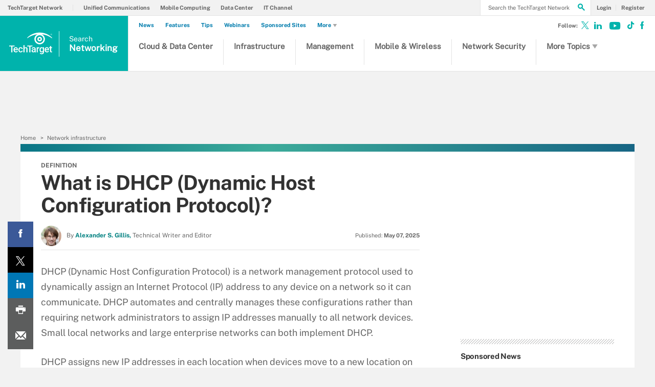

--- FILE ---
content_type: text/html;charset=UTF-8
request_url: https://www.techtarget.com/searchnetworking/definition/DHCP
body_size: 42871
content:
<!DOCTYPE html>

<!--[if gt IE 8]><!--><html class="no-js gt-ie8" dir="ltr" lang="en" prefix="og: http://ogp.me/ns#" null><!--<![endif]-->
<head>
	<link rel="dns-prefetch" href="https://s.dpmsrv.com/"/>
<link rel="dns-prefetch" href="https://cdn.doubleverify.com/"/>
<link rel="dns-prefetch" href="https://cdn.optimizely.com/"/>
<link rel="dns-prefetch" href="https://www.googletagmanager.com/"/>
<link rel="dns-prefetch" href="https://pagead2.googlesyndication.com/"/>
<link rel="dns-prefetch" href="https://securepubads.g.doubleclick.net/"/>
<link rel="dns-prefetch" href="https://static.chartbeat.com/"/>



    <link rel='preload' href='/rms/ux/responsive/fonts/PublicSans-Regular.woff2' as='font' type='font/woff2' crossorigin>
<meta charset="utf-8" />
			<meta http-equiv="X-UA-Compatible" content="IE=edge,chrome=1" />
			<title>What is DHCP (Dynamic Host Configuration Protocol)? | Definition from TechTarget</title>
			<meta name="viewport" content="width=device-width,initial-scale=1" />
			<meta name="description" content="Learn how DHCP works and why it's essential for IP addressing. Also, explore different use cases and challenges of DHCP." />
			<meta name="robots" content="noodp" />
			<link rel="canonical" href="https://www.techtarget.com/searchnetworking/definition/DHCP" />
			<meta property="og:title" content="What is DHCP (Dynamic Host Configuration Protocol)? | Definition from TechTarget" />
			<meta property="og:site_name" content="Search Networking" />
			<meta property="og:url" content="https://www.techtarget.com/searchnetworking/definition/DHCP" />
			<meta property="og:description" content="Learn how DHCP works and why it's essential for IP addressing. Also, explore different use cases and challenges of DHCP." />
			<meta property="fb:app_id" content="870327132989388" />
			<meta property="og:type" content="article" />
			<meta property="og:locale" content="en_US" />
			<meta property="article:publisher" content="https://www.facebook.com/TechTargetInfrastructure/" />
			<meta name="twitter:card" content="summary_large_image" />
			<meta name="twitter:site" content="@techtargetnews" />
			<meta name="twitter:title" content="What is DHCP (Dynamic Host Configuration Protocol)? | Definition fr..." />
			<meta name="twitter:description" content="Learn how DHCP works and why it's essential for IP addressing. Also, explore different use cases and challenges of DHCP." />
			<meta property="og:image" content="https://www.techtarget.com/ITKE/images/logos/TTlogo-379x201.png" />
			<meta name="twitter:image" content="https://www.techtarget.com/ITKE/images/logos/TTlogo-379x201.png" />
			<meta name="twitter:creator" content="@AlexSgillis" />
			<meta name="robots" content="noarchive" />
			<style def-inline type="text/css">
        @font-face{font-family:"Public Sans";src:url(/rms/ux/responsive/fonts/PublicSans-Regular.woff2) format("woff2"),url(/rms/ux/responsive/fonts/PublicSans-Regular.ttf) format("truetype");font-weight:400;font-style:normal;font-display:swap}@font-face{font-family:"Public Sans Bold";src:url(/rms/ux/responsive/fonts/PublicSans-Bold.woff2) format("woff2"),url(/rms/ux/responsive/fonts/PublicSans-Bold.ttf) format("truetype");font-weight:400;font-style:normal;font-display:swap}article,aside,details,figcaption,figure,footer,header,hgroup,main,nav,section,summary{display:block}audio,canvas,video{display:inline-block;*display:inline;*zoom:1}audio:not([controls]){display:none;height:0}[hidden]{display:none}html{font-size:100%;-ms-text-size-adjust:100%;-webkit-text-size-adjust:100%}html,button,input,select,textarea{font-family:sans-serif}body{margin:0}a:active,a:hover{outline:0}h1{font-size:2em;margin:.67em 0}h2{font-size:1.5em;margin:.83em 0}h3{font-size:1.17em;margin:1em 0}h4{font-size:1em;margin:1.33em 0}h5{font-size:.83em;margin:1.67em 0}h6{font-size:.67em;margin:2.33em 0}abbr[title]{border-bottom:1px dotted}b,strong{font-weight:700}blockquote{margin:1em 40px}dfn{font-style:italic}hr{-moz-box-sizing:content-box;box-sizing:content-box;height:0}mark{background:#ff0;color:#000}p,pre{margin:1em 0}code,kbd,pre,samp{font-family:monospace,serif;_font-family:"courier new",monospace;font-size:1em}pre{white-space:pre;white-space:pre-wrap;word-wrap:break-word}q{quotes:none}q:before,q:after{content:"";content:none}small{font-size:80%}sub,sup{font-size:75%;line-height:0;position:relative;vertical-align:baseline}sup{top:-.5em}sub{bottom:-.25em}dl,menu,ol,ul{margin:1em 0}dd{margin:0 0 0 40px}menu,ol,ul{padding:0 0 0 40px}nav ul,nav ol{list-style:none;list-style-image:none}img{border:0;-ms-interpolation-mode:bicubic}svg:not(:root){overflow:hidden}figure{margin:0}form{margin:0}fieldset{border:1px solid silver;margin:0 2px;padding:.35em .625em .75em}legend{border:0;padding:0;white-space:normal;*margin-left:-7px}button,input,select,textarea{font-size:100%;margin:0;vertical-align:baseline;*vertical-align:middle}button,input{line-height:normal}button,select{text-transform:none}button,html input[type=button],input[type=reset],input[type=submit]{-webkit-appearance:button;cursor:pointer;*overflow:visible}button[disabled],html input[disabled]{cursor:default}input[type=checkbox],input[type=radio]{box-sizing:border-box;padding:0;*height:13px;*width:13px}input[type=search]{-webkit-appearance:textfield;-moz-box-sizing:content-box;-webkit-box-sizing:content-box;box-sizing:content-box}input[type=search]::-webkit-search-cancel-button,input[type=search]::-webkit-search-decoration{-webkit-appearance:none}button::-moz-focus-inner,input::-moz-focus-inner{border:0;padding:0}textarea{overflow:auto;vertical-align:top}table{border-collapse:collapse;border-spacing:0}.publicSans,.pillar-cluster .cluster-branding-pagination .cluster-nav-tooltip-next,.pillar-bridge .cluster-branding-pagination .cluster-nav-tooltip-next,.pillar-cluster .cluster-branding-pagination .cluster-nav-tooltip-prev,.pillar-bridge .cluster-branding-pagination .cluster-nav-tooltip-prev,.file-extensions li a,.continue-reading li,#sdef .main-article-author.v2 .esg-contributor-link,#sdef .main-article-author.v2>span,.sign-up-wrapper.cascading-reg .sign-up-content .sign-up-form.cascading-reg-form .radioButtonList li label,.sign-up-wrapper.cascading-reg .sign-up-content .sign-up-form.cascading-reg-form .checkboxList li label,.sign-up-wrapper.cascading-reg .sign-up-content .sign-up-form.cascading-reg-form .radio-related-products label,.header_v3 .header-logo .header-logo-mobile,.header_v2 .nav-links li.more-content .more-content-dropdown .nav-list-sublist li,.nav-list-item-searchsites .nav-list-item-header,.nav-list-item-all-sites .nav-list-item-header,input,body{font-family:"Public Sans",sans-serif;font-weight:400;font-style:normal}.publicSans-i{font-family:"Public Sans",sans-serif;font-weight:400;font-style:italic}.publicSans-m,.inline-reg .meterDescription,.sign-up-wrapper.cascading-reg .sign-up-content .sign-up-header p span,.nav-list-item-header-type,.nav-list-item-header .view-all,.nav-list-sublist-header .view-all,.publicSans-b,.pillar .pillar-navbar h5,#essentialGuide.eg_v2 .guide-header .title,.guide_v2 .guide-header .title,#essentialGuide.eg_v2 .guide-header .heading,.guide_v2 .guide-header .heading,#essentialGuide.eg_v2 .guide-nav h3,#essentialGuide.eg_v2 .guide-nav>span,.guide_v2 .guide-nav h3,.guide_v2 .guide-nav>span,.main-guide-hero-header .main-guide-hero-header-left h3,.main-guide-hero-header .main-guide-hero-header-left>span,.file-extensions .powered-by span,.file-extensions h2,.related-terms dt,.related-terms h4,.definition-title,.definition-header .eyebrow,.sign-up-wrapper.cascading-reg .sign-up-content .sign-up-form.cascading-reg-form .onereg-error.submit-error p,.sign-up-wrapper.cascading-reg .sign-up-content .sign-up-form.cascading-reg-form input[type=submit],.sign-up-wrapper.cascading-reg .sign-up-content .sign-up-form.cascading-reg-form label,.sign-up-wrapper.cascading-reg .sign-up-content .sign-up-form.cascading-reg-form h2,.sign-up-wrapper.cascading-reg .sign-up-content .sign-up-form.cascading-reg-form>span.headline,#sdef .sign-up-wrapper.cascading-reg .sign-up-content .sign-up-header .eyebrow,.sign-up-wrapper.cascading-reg .sign-up-content .sign-up-header .eyebrow,.sign-up-wrapper.cascading-reg .sign-up-content .sign-up-form li input[type=submit],.sign-up-wrapper.cascading-reg .sign-up-content .sign-up-form li label,.sign-up-wrapper.inline-reg .sign-up-content .sign-up-header h2,.sign-up-wrapper.cascading-reg .sign-up-content .sign-up-header h2,.resources-bar-item,.related-bar-item,.related-bar-header,.resources-bar-header,.header_v3 .nav-social .nav-social-item.title,.header_v3 .header-logo .header-logo-mobile span,.nav-list-sublist-header-topics,.nav-user-action,.nav-links,.nav-join-pro,.header-logo,.section-title,.splash-heading,.button{font-family:"Public Sans Bold",sans-serif;font-weight:400;font-style:normal}.clearfix:before,.sign-up-wrapper.inline-reg .sign-up-form:before,.sign-up-wrapper.cascading-reg .sign-up-form:before,.content-columns:before,.clearfix:after,.sign-up-wrapper.inline-reg .sign-up-form:after,.sign-up-wrapper.cascading-reg .sign-up-form:after,.content-columns:after{content:"";display:table}.clearfix:after,.sign-up-wrapper.inline-reg .sign-up-form:after,.sign-up-wrapper.cascading-reg .sign-up-form:after,.content-columns:after{clear:both}.border-box,.sign-up-wrapper.cascading-reg .sign-up-content .sign-up-form.cascading-reg-form input,.sign-up-wrapper.cascading-reg .sign-up-content .sign-up-form.cascading-reg-form select,.sign-up-wrapper.cascading-reg .sign-up-content .sign-up-form.cascading-reg-form textarea,.sign-up-wrapper.inline-reg .sign-up-form .sign-up-btn,.sign-up-wrapper.cascading-reg .sign-up-form .sign-up-btn,.sign-up-wrapper.inline-reg .sign-up-form .sign-up-textfield,.sign-up-wrapper.cascading-reg .sign-up-form .sign-up-textfield,.nav-list-sublist-header-topics,.nav-list-item-header,.nav-list-sublist-header,.nav,.header-search-input{box-sizing:border-box}.link-teal,.header_v3 .nav-social .nav-social-item a{color:#00b3ac}.link-teal:hover,.header_v3 .nav-social .nav-social-item a:hover{color:#006860}.link-blue,.nav-join-pro{color:#008bc1}.link-blue:hover,.nav-join-pro:hover{color:#005272}.link-blue-l{color:#00b9d8}.link-blue-l:hover{color:#005272}.link-teal-new,.pillar .pillar-navbar ul li a,.related-terms dd .definition-link,.related-terms dt a,.continue-reading li a,#sdef .main-article-author.v2 li a,.inline-reg.login-register a,.share-bar-item-desktop a,.indentfix li a,.default-list li a,.main-content .content-columns .content-center .section>ul li a,p a{color:teal}.link-teal-new:hover,.pillar .pillar-navbar ul li a:hover,.related-terms dd .definition-link:hover,.related-terms dt a:hover,.continue-reading li a:hover,#sdef .main-article-author.v2 li a:hover,.inline-reg.login-register a:hover,.share-bar-item-desktop a:hover,.indentfix li a:hover,.default-list li a:hover,.main-content .content-columns .content-center .section>ul li a:hover,p a:hover{color:#323232}.link-teal-new-on-gray{color:#007a76}.link-teal-new-on-gray:hover{color:#000}.link-blue-new,.nav-links li a,#content-body p a,li[type=disc] a,.noindent li a,table a,table .indentfix li a,table .indentfix li.indentfix a,li.indentfix a,.default-list li a,.main-content .content-columns .content-center #content-body .section>ul.default-list li a,.definition-link{color:#007cad}.link-blue-new:hover,.nav-links li a:hover,#content-body p a:hover,li[type=disc] a:hover,.noindent li a:hover,table a:hover,table .indentfix li a:hover,li.indentfix a:hover,.default-list li a:hover,.main-content .content-columns .content-center #content-body .section>ul.default-list li a:hover,.definition-link:hover{color:#005272}body{font-size:15px;color:#323232;min-width:320px;background:#f2f2f2;position:relative;z-index:320}@media (min-width:640px){body{z-index:640}}@media (min-width:960px){body{z-index:960}}@media (min-width:1280px){body{z-index:1280}}a{text-decoration:none;color:inherit;transition:color .2s}p{font-size:15px;line-height:1.53em;color:#666;margin:1.5em 0}@media (min-width:640px){p{font-size:16px;line-height:1.75em}}@media (min-width:960px){p{font-size:17px;line-height:1.71em}}@media (min-width:1280px){p{font-size:18px;line-height:1.67em}}i{font-style:normal}ul{margin:0;padding:0}button{border:0;background:0}.button{font-size:13px;line-height:50px;letter-spacing:-.02em;text-align:center;color:#fff;height:50px;border-radius:3px;transition:background-color .2s}.blue-button{background:#007cad}.blue-button:hover{background:#005272}.teal-button{background:teal}.teal-button:hover{background:#323232}.black-button{background:#323232}.black-button:hover{background:#000}.primaryButton{background-color:teal;padding:10px 30px}.icon{position:relative}.site-container.fixed{position:fixed;width:100%;top:0}.main-content{margin:20px 20px 0;background:#fff;position:relative;z-index:2}@media (min-width:960px){.main-content{width:800px;margin:10px auto 0;padding:0 40px}}@media (min-width:1280px){.main-content{width:1120px}}.main-content.ads-by-google{z-index:auto}@media (min-width:960px){.content-left{width:170px;padding-top:50px;position:relative;float:left;clear:left}}@media (min-width:1280px){.content-left{width:200px}}@media (min-width:960px){.locking-full-bar{width:170px}}@media (min-width:1280px){.locking-full-bar{width:200px}}.content-center{position:relative;margin:0 20px}@media (min-width:640px){.content-center{margin:0 40px}}@media (min-width:960px){.content-center{width:590px;margin:0 0 0 40px;float:left}}@media (min-width:1280px){.content-center{width:640px}}@media (min-width:1280px){.content-right{float:left;width:200px;margin-left:40px}}.top-gradient-bar{width:100%;background-size:cover;min-height:10px;margin-bottom:20px}@media (min-width:640px){.top-gradient-bar{min-height:20px}}@media (min-width:960px){.top-gradient-bar{width:880px;height:29px;margin:0 -40px -29px}}@media (min-width:1280px){.top-gradient-bar{width:1200px;height:40px;margin-bottom:-40px}}.top-gradient-bar{background:#0b7686;background:linear-gradient(to right,#0b7686 0,#0b7686 1%,#3cab9a 40%,#176584 100%)}.definition-link{margin-right:-.2em}.definition-link .icon{font-size:1.5em;top:.15em}.show-more{color:#666;cursor:pointer;transition:color .2s}.show-more:hover{color:#323232}::-webkit-input-placeholder{color:#666}:-moz-placeholder{color:#666}::-moz-placeholder{color:#666;opacity:1}:-ms-input-placeholder{color:#666}.indentfix,.default-list,.main-content .content-columns .content-center .section>ul{margin:0 0 20px 25px;padding:0}.indentfix li,.default-list li,.main-content .content-columns .content-center .section>ul li{font-size:15px;color:#666;margin:10px 0}@media (min-width:640px){.indentfix li,.default-list li,.main-content .content-columns .content-center .section>ul li{font-size:16px;line-height:1.75em}}@media (min-width:960px){.indentfix li,.default-list li,.main-content .content-columns .content-center .section>ul li{font-size:17px;line-height:1.71em}}@media (min-width:1280px){.indentfix li,.default-list li,.main-content .content-columns .content-center .section>ul li{font-size:18px;line-height:1.67em}}.indentfix li a.button,.default-list li a.button,.main-content .content-columns .content-center .section>ul li a.button{color:#fff}.indentfix li a.button:hover,.default-list li a.button:hover,.main-content .content-columns .content-center .section>ul li a.button:hover{color:#fff}li.indentfix{font-size:15px;color:#666;margin:10px 0}@media (min-width:640px){li.indentfix{font-size:16px;line-height:1.75em}}@media (min-width:960px){li.indentfix{font-size:17px;line-height:1.71em}}@media (min-width:1280px){li.indentfix{font-size:18px;line-height:1.67em}}li.indentfix table{margin-right:30px}.extra-info-inner .indentfix li,.extra-info-inner .default-list li,.extraInfo .indentfix li,.extraInfo .default-list li,.sidebar .indentfix li,.sidebar .default-list li{font-size:13px}table{color:#666}table td{vertical-align:top}table td .nav{padding:0}table .indentfix{margin:0 0 20px 25px;padding:0}table .indentfix li,table .indentfix li.indentfix{font-size:15px;color:#666;margin:10px 0}@media (min-width:640px){table .indentfix li,table .indentfix li.indentfix{font-size:16px;line-height:1.75em}}@media (min-width:960px){table .indentfix li,table .indentfix li.indentfix{font-size:17px;line-height:1.71em}}@media (min-width:1280px){table .indentfix li,table .indentfix li.indentfix{font-size:18px;line-height:1.67em}}@media (min-width:640px){table{font-size:16px;line-height:1.75em}}@media (min-width:960px){table{font-size:17px;line-height:1.71em}}@media (min-width:1280px){table{font-size:18px;line-height:1.67em}}pre{background-color:#eee;padding:10px;white-space:pre;word-wrap:break-word;overflow:auto;max-height:300px;width:100%;box-sizing:border-box;clear:both}@media (min-width:640px){pre{max-height:600px}}.code-toolbar{clear:both}.content-center img{max-width:600px}.hidden{display:none}.paywall{display:none!important}.grecaptcha-badge{visibility:hidden;z-index:2}img[alt]{font-size:8px;color:#666}.inline-block{display:inline-block}#sp_privacy_manager_container{z-index:9999999999999!important}html.sp-pm-open{margin-top:0!important}#cmp-banner{position:fixed;bottom:0;right:0;z-index:100}@media (min-width:960px){#cmp-banner{bottom:20px}}#cmp-banner:empty{display:none}#gpcBannerContainer{position:fixed;bottom:20px;left:20px;background:#f2f2f2;padding:10px 20px;border:1px solid #666;border-radius:20px;font-size:16px;color:#323232;z-index:9999999999}body .content-center .section>div:not(#inlineRegistrationWrapper):not(.imagecaption){color:#666}@media (min-width:640px){body .content-center .section>div:not(#inlineRegistrationWrapper):not(.imagecaption){font-size:16px}}@media (min-width:960px){body .content-center .section>div:not(#inlineRegistrationWrapper):not(.imagecaption){font-size:17px}}@media (min-width:1280px){body .content-center .section>div:not(#inlineRegistrationWrapper):not(.imagecaption){font-size:18px}}.alignLeft{float:none}.alignRight{float:none}.color1,.color2{background-color:#666}table .colorback{background-color:#666;color:#fff}table .colorback p{color:#fff}table .colorback td{padding:5px}table .colorSuperLite{background-color:#efefef}u{text-decoration:none!important}.noindent{margin:0 0 20px 25px;padding:0}.noindent li{font-size:15px;color:#666;margin:10px 0}@media (min-width:640px){.noindent li{font-size:16px;line-height:1.75em}}@media (min-width:960px){.noindent li{font-size:17px;line-height:1.71em}}@media (min-width:1280px){.noindent li{font-size:18px;line-height:1.67em}}li[type=disc]{font-size:15px;color:#666;margin:10px 0}@media (min-width:640px){li[type=disc]{font-size:16px;line-height:1.75em}}@media (min-width:960px){li[type=disc]{font-size:17px;line-height:1.71em}}@media (min-width:1280px){li[type=disc]{font-size:18px;line-height:1.67em}}.imagecaption{clear:both;text-align:left}.imagecaption.alignRight{float:right;margin:0 0 30px 40px}.imagecaption.alignLeft{float:left;margin:0 40px 30px 0}.imagecaption img{display:block;margin:5px 0}.content-center .section>div.imagecaption,.imagecaption{font-size:13px;color:#666}i{font-style:italic}i.icon{font-style:normal}.section{padding-top:10px;margin-top:50px}.section-title,.splash-heading{font-size:18px;line-height:1.22em;margin-top:21px;margin-bottom:-3px;position:relative}@media (min-width:640px){.section-title,.splash-heading{font-size:24px;line-height:1.08em;margin-top:28px;margin-bottom:30px}}@media (min-width:960px){.section-title,.splash-heading{font-size:28px;line-height:1.21em}}@media (min-width:1280px){.section-title,.splash-heading{font-size:30px}}.section-title .icon,.splash-heading .icon{font-size:35px;color:teal;position:absolute}@media (min-width:640px){.section-title .icon,.splash-heading .icon{font-size:48px}}@media (min-width:960px){.section-title .icon,.splash-heading .icon{font-size:53px}}#site-container .vgn-ext-region,#site-container .vgn-ext-component{min-height:0!important;min-width:0!important;position:static!important;word-wrap:normal!important}.visuallyhidden{border:0;clip:rect(0 0 0 0);height:1px;margin:-1px;overflow:hidden;padding:0;position:absolute;width:1px}@media only screen and (-webkit-min-device-pixel-ratio:1.5),only screen and (-o-min-device-pixel-ratio:3/2),only screen and (min--moz-device-pixel-ratio:1.5),only screen and (min-device-pixel-ratio:1.5){.replace_2x{font-size:1px}}#anchor{top:-150px;position:relative}.header{min-width:320px;width:100%;height:60px;background-color:#00b3ac;position:relative;z-index:100}@media (min-width:960px){.header{height:140px;padding-bottom:10px;background:#fff;z-index:auto}}.header-logo{font-size:12px;text-decoration:none;color:#fff;height:60px;position:absolute;left:60px;right:60px;margin:0 auto;text-align:center;top:0}@media (min-width:640px){.header-logo{font-size:16px}}@media (min-width:960px){.header-logo{width:120px;height:89px;margin:0;border-top:1px solid #e3e3e3;background:#00b3ac;top:50px;bottom:10px;left:0}}.header-logo.mobile-link{display:block}@media (min-width:960px){.header-logo.mobile-link{display:none}}.header-logo.desktop-link{display:none}@media (min-width:960px){.header-logo.desktop-link{display:block;background:#00b3ac}}@media (min-width:960px){.header-logo.desktop-link:after{content:"";width:1px;position:absolute;left:113px;top:18px;height:50px;border-right:1px solid #42c7c1}}.header-logo.desktop-link img{display:none}.header-logo-mobile{position:relative;top:20px}@media (min-width:960px){.header-logo-mobile{display:none}}.header-logo-desktop{width:84px;height:44px;display:none}@media (min-width:960px){.header-logo-desktop{position:relative;top:20px;left:15px;display:block;border-right:1px solid #42c7c1;margin:-3px 0;padding:3px 20px 3px 0}}.header-logo-small{display:none}.header-search-toggle{width:60px;height:60px;border-left:1px solid #6AC4C0;background-color:#00b3ac;position:absolute;top:0;right:0}@media (min-width:960px){.header-search-toggle{width:70px;height:90px;border:0;background-color:transparent;top:auto;bottom:10px;z-index:4}}.header-search-toggle.selected{background-color:#015944}@media (min-width:960px){.header-search-toggle.selected{background-color:transparent}}.header-search-toggle>.icon{font-size:45px;color:#fff;transition:color .2s}@media (min-width:960px){.header-search-toggle>.icon{color:#00b3ac;position:absolute;right:12px;top:22px}}@media (min-width:960px){.header-search-toggle:hover>.icon{color:#c6c2bf}}@media (min-width:960px){.form-open.header-search-toggle{width:70px!important}}.header-search{z-index:999999;width:100%;position:absolute;top:60px;right:0;display:none}@media (min-width:960px){.header-search{top:51px}}@media (min-width:1280px){.header-search{display:block}}.header-search span.placeholder{font-size:15px;line-height:50px;color:#666}@media (min-width:640px){.header-search span.placeholder{font-size:18px}}@media (min-width:960px){.header-search span.placeholder{font-size:24px;line-height:80px!important}}.header-search-input{font-size:15px;line-height:50px;color:#666;width:100%;height:50px;padding:0 20px;border:0;border-bottom:1px solid #E7E8E9}@media (min-width:640px){.header-search-input{font-size:18px}}@media (min-width:960px){.header-search-input{font-size:24px;height:89px;border-bottom:0}}.header-search-input:focus{color:#323232}.header-search-input::-ms-clear{display:none}.nav-toggle{width:60px;height:60px;border-right:1px solid #6AC4C0;background-color:#00b3ac}@media (min-width:960px){.nav-toggle{display:none}}.nav-toggle.selected{background-color:#015944}.nav-toggle>.icon{font-size:37px;color:#fff;top:1px}.nav{width:100%;border-bottom:1px solid #e3e3e3;background:#fff;position:absolute;top:60px;left:0;display:none}@media (min-width:960px){.nav{padding:50px 0 0 120px;border-bottom:0;position:static;display:block}}.nav-join-pro{font-size:11px;line-height:50px;height:50px;padding-left:20px;display:block}@media (min-width:640px){.nav-join-pro{font-size:12px}}@media (min-width:960px){.nav-join-pro{display:none}}.nav-join-pro span{display:inline-block;width:120px;vertical-align:middle;line-height:normal}@media (min-width:640px){.nav-join-pro span{width:63%}}.nav-links{z-index:1;font-size:11px;margin:5px 0 0;padding:10px 20px;border-top:1px solid #e3e3e3}@media (min-width:960px){.nav-links{height:50px;margin:0;padding:0 20px;position:absolute;top:0;left:15px;padding-left:0;border-top:0;background-color:#fff;z-index:10}}.nav-links ul{clear:both;overflow:hidden}.nav-links li{float:left;line-height:30px}@media (min-width:960px){.nav-links li{line-height:50px;padding:0}}.nav-links li:last-child a{border:0}.nav-links li:nth-child(3){float:left}.nav-links li a{border-right:1px solid #e3e3e3;text-transform:uppercase;padding-right:10px;margin-right:10px}.nav-user{font-size:11px;line-height:50px;height:50px;position:absolute;right:20px;top:0;z-index:1}@media (min-width:640px){.nav-user{font-size:12px}}@media (min-width:960px){.nav-user{right:206px}}.nav-user-name{color:#666;padding:0 10px 0 0;border-right:1px solid #e3e3e3}@media (min-width:640px){.nav-user-name{padding-right:15px}}.nav-user-action{text-transform:uppercase;color:teal;padding-left:8px;cursor:pointer;transition:color .2s}@media (min-width:640px){.nav-user-action{padding-left:13px}}.nav-user-action:hover{color:#323232}.nav-user-action.cookies{border-left:1px solid #e3e3e3;padding-left:10px;margin-left:8px}@media (min-width:640px){.nav-user-action.cookies{padding-left:15px;margin-left:13px}}.nav-list{border-top:1px solid #e3e3e3}.nav-list-item{border-bottom:1px solid #e3e3e3}@media (min-width:960px){.nav-list-item{width:175px;height:89px;border-bottom:0;border-right:1px solid #e3e3e3;position:relative;z-index:9}}@media (min-width:1280px){.nav-list-item{width:200px}}.nav-list-item.selected{background-color:#f2f2f3}@media (min-width:960px){.nav-list-item.selected{background-color:transparent}}.nav-list-item.selected .nav-list-item-header,.nav-list-item.selected .nav-list-sublist-header{border-bottom:1px solid #e7e8e9}@media (min-width:960px){.nav-list-item.selected .nav-list-item-header,.nav-list-item.selected .nav-list-sublist-header{border:0}}.nav-list-item.selected .nav-list-item-header>.icon-arrow-down:before,.nav-list-item.selected .nav-list-sublist-header>.icon-arrow-down:before{content:"3"}.nav-list-item.selected .nav-list-item-dropdown{display:block}.nav-list-item-border{border-bottom:1px solid #e3e3e3;z-index:999998}.nav-list-item-header,.nav-list-sublist-header{font-size:13px;line-height:50px;color:teal;height:50px;margin:0 20px;position:relative;cursor:pointer}@media (min-width:640px){.nav-list-item-header,.nav-list-sublist-header{font-size:14px}}@media (min-width:960px){.nav-list-item-header,.nav-list-sublist-header{margin:0}}.nav-list-item-header .icon,.nav-list-sublist-header .icon{color:#4e4e4e;position:absolute;top:18px;right:0}@media (min-width:960px){.nav-list-item-header .icon,.nav-list-sublist-header .icon{font-size:20px;top:33px;right:20px;transition:color .2s}}.nav-list-item-header .view-all,.nav-list-sublist-header .view-all{font-size:9px;text-transform:uppercase;color:#666;padding-right:27px;position:absolute;top:16px;right:5px;cursor:pointer;transition:color .2s}@media (min-width:960px){.nav-list-item-header .view-all,.nav-list-sublist-header .view-all{top:17px}}.nav-list-item-header .view-all .icon,.nav-list-sublist-header .view-all .icon{font-size:20px;color:#666;top:0}@media (min-width:960px){.nav-list-item-header .view-all .icon,.nav-list-sublist-header .view-all .icon{right:0}}.nav-list-item-header .view-all:hover,.nav-list-sublist-header .view-all:hover{color:#323232}.nav-list-item-header .view-all:hover .icon,.nav-list-sublist-header .view-all:hover .icon{color:#323232}.nav-list-item-header{line-height:16px}@media (min-width:960px){.nav-list-item-header{height:89px;margin:0}}.nav-list-item-header .icon-navigation-detail,.nav-list-item-header .icon-navigation-arrow{display:none}.nav-list-item-header:hover .icon{color:#00b3ac}.nav-list-item-header-type{font-size:12px;letter-spacing:.1em;text-transform:uppercase;color:#323232;position:absolute;top:10px;left:14px;display:none}@media (min-width:960px){.nav-list-item-header-type{display:block}}.nav-list-item-header-title{height:50px;display:table-cell;vertical-align:middle}@media (min-width:960px){.nav-list-item-header-title{width:110px;height:89px;padding:0 50px 0 15px}}@media (min-width:1280px){.nav-list-item-header-title{width:135px}}.nav-list-item-dropdown{max-height:135px;overflow:auto;display:none;box-shadow:inset 0 -10px 5px -5px #c6c2bf}@media (min-width:960px){.nav-list-item-dropdown{max-height:none;padding:20px;border:1px solid #e3e3e3;border-top:0;background-color:#fff;position:absolute;top:89px;left:0;overflow:visible;box-shadow:none}}.nav-list-item-jscroll{overflow:hidden}@media (min-width:960px){.nav-list-item-jscroll{overflow:auto}}.nav-list-parent-topics{display:none;cursor:pointer}.nav-list-sublist-header.nav-list-sublist-header-gray{font-size:13px;color:#666}.nav-list-sublist{padding:10px 0;border-top:1px solid #fff}.nav-list-sublist-item,.nav-list-sublist-link{font-size:11px;color:#666;padding:9px 20px}@media (min-width:640px){.nav-list-sublist-item,.nav-list-sublist-link{font-size:13px}}@media (min-width:960px){.nav-list-sublist-item,.nav-list-sublist-link{padding:9px 0}}.nav-list-sublist-item:hover,.nav-list-sublist-link:hover{color:#000}.nav-list-sublist-item.sponsored,.nav-list-sublist-link.sponsored{color:#007cad}.nav-list-sublist-item.sponsored:hover,.nav-list-sublist-link.sponsored:hover{color:#005272}@media (min-width:960px){.nav-list-item-searchsites,.nav-list-item-all-sites{width:240px}}.nav-list-item-searchsites .nav-list-item-header,.nav-list-item-all-sites .nav-list-item-header{font-size:14px}@media (min-width:640px){.nav-list-item-searchsites .nav-list-item-header,.nav-list-item-all-sites .nav-list-item-header{font-size:16px}}@media (min-width:960px){.nav-list-item-searchsites .nav-list-item-header,.nav-list-item-all-sites .nav-list-item-header{font-size:17px;line-height:22px;color:#fff;font-weight:700;background-color:#00b3ac}}.nav-list-item-searchsites .nav-list-item-header a,.nav-list-item-all-sites .nav-list-item-header a{display:block}@media (min-width:960px){.nav-list-item-searchsites .nav-list-item-header .icon,.nav-list-item-all-sites .nav-list-item-header .icon{color:#fff;top:34px;right:10px}}.nav-list-item-searchsites .nav-list-item-header .icon:hover,.nav-list-item-all-sites .nav-list-item-header .icon:hover{color:#00b3ac}@media (min-width:960px){.nav-list-item-searchsites .nav-list-item-header-title,.nav-list-item-all-sites .nav-list-item-header-title{width:190px}}@media (min-width:960px){.nav-list-item-searchsites .nav-list-item-dropdown,.nav-list-item-all-sites .nav-list-item-dropdown{left:-120px;width:318px;padding:20px;margin:0}}.nav-list-item-searchsites .nav-list-item-header .icon:hover{color:#323232}.nav-list-item-searchsites .nav-list-item-header.searchdatacenteres .icon-arrow-down{display:none}.nav-list-item-all-sites .nav-list-item-jscroll .nav-list-child-sites:first-child{display:none}.nav-list-item-all-sites .nav-list-item-jscroll .nav-list-parent-sites{display:block}.nav-list-item-all-sites .nav-list-child-sites{display:none}.nav-list-item-all-sites .nav-list-parent-sites{cursor:pointer}@media (min-width:960px){.nav-list-item-topics{position:absolute;left:360px;top:51px}}@media (min-width:960px){.nav-list-item-topics .nav-list-item-dropdown{width:311px;padding:20px;left:-1px}}@media (min-width:1280px){.nav-list-item-topics .nav-list-item-dropdown{width:361px}}.nav-list-item-topics .nav-list-item-dropdown.infotype .nav-list-item-jscroll .nav-list-child-topics:first-child{display:none}.nav-list-item-topics .nav-list-item-dropdown.infotype .nav-list-item-jscroll .nav-list-parent-topics{display:block}.nav-list-item-topics .nav-list-child-topics{position:relative}.nav-list-sublist-header-topics{cursor:auto;line-height:20px;width:100%;height:50px;padding:0 90px 0 20px;display:table-cell;vertical-align:middle}@media (min-width:960px){.nav-list-sublist-header-topics{padding-left:0}}.nav-list-child-topics{display:none}.nav-list-item-jscroll .nav-list-child-topics:first-child{display:block}@media (min-width:960px){.nav-list-item-sections{position:absolute;left:536px;top:51px}}@media (min-width:1280px){.nav-list-item-sections{left:561px}}@media (min-width:960px){.nav-list-item-sections .nav-list-item-dropdown{width:311px;padding:20px;margin:0;left:-177px}}@media (min-width:1280px){.nav-list-item-sections .nav-list-item-dropdown{width:361px;left:-202px}}.desktop-fixed-search{display:none}.nav-social{text-align:center;height:60px}@media (min-width:960px){.nav-social{height:50px;padding-left:15px;border-left:1px solid #e3e3e3;position:absolute;top:0;right:12px}}.nav-social-item{margin:0 1px;display:inline-block}.nav-social-item a{color:#666}.nav-social-item a:hover{color:#00b3ac}.nav-social-item .icon{font-size:35px;line-height:60px;top:2px}@media (min-width:960px){.nav-social-item .icon{line-height:50px}}.header_v2 .nav-links{display:none}@media (min-width:640px){.header_v2 .nav-links{display:block}}@media (min-width:960px){.header_v2 .nav-links{padding-right:10px}}@media (min-width:960px){.header_v2 .nav-links li:first-child{border-right:1px solid #e3e3e3;margin-right:10px;padding-right:10px}}@media (min-width:960px) and (min-width:1280px){.header_v2 .nav-links li:first-child{margin-right:15px;padding-right:15px}}.header_v2 .nav-links li:first-child a{border-right:1px solid #e3e3e3;padding-right:10px;margin-right:10px}@media (min-width:960px){.header_v2 .nav-links li:first-child a{border:0;padding-right:0;margin-right:0}}@media (min-width:960px){.header_v2 .nav-links li:last-child a{padding-right:0;margin-right:0}}.header_v2 .nav-links li.more-content{display:none;margin-right:10px;padding-right:10px;border-right:1px solid #e3e3e3}@media (min-width:1280px){.header_v2 .nav-links li.more-content{margin-right:15px;padding-right:15px}}@media (min-width:960px){.header_v2 .nav-links li.more-content{display:block}}.header_v2 .nav-links li.more-content .icon-arrow-down{right:-2px;display:inline-block;min-width:11px}.header_v2 .nav-links li.more-content .more-content-dropdown{background-color:#fff;border:1px solid #e3e3e3;border-top:0;display:none;margin-left:-6px;margin-top:0;position:absolute;width:118px;padding-top:0}@media (min-width:1280px){.header_v2 .nav-links li.more-content .more-content-dropdown{margin-left:-11px;width:125px}}.header_v2 .nav-links li.more-content .more-content-dropdown .nav-list-sublist{padding:0 5px 10px}.header_v2 .nav-links li.more-content .more-content-dropdown .nav-list-sublist li{border-right:0;color:#008bc1;cursor:pointer;height:auto;line-height:15px;margin-right:0;padding:0;width:108px;font-size:13px;margin-bottom:5px;transition:background-color .2s}@media (min-width:1280px){.header_v2 .nav-links li.more-content .more-content-dropdown .nav-list-sublist li{width:117px}}.header_v2 .nav-links li.more-content .more-content-dropdown .nav-list-sublist li:hover{background-color:#007cad}.header_v2 .nav-links li.more-content .more-content-dropdown .nav-list-sublist li:hover a{color:#fff}.header_v2 .nav-links li.more-content .more-content-dropdown .nav-list-sublist li a{text-transform:none;padding:5px;display:block}.header_v2 .nav-links li.more-content.hovered .more-content-dropdown{display:block}.header_v2 .nav-links li.more-content a{border:0;padding-right:0;margin-right:0}@media (min-width:960px){.header_v2 .nav-user{right:153px;padding-right:15px}}.header_v2 .nav-user a:first-child .nav-user-action,.header_v2 .nav-user .icon{border-right:0;padding-right:7px;margin-right:-5px}@media (min-width:960px){.header_v2 .nav-user a:first-child .nav-user-action,.header_v2 .nav-user .icon{padding-right:5px}}@media (min-width:1280px){.header_v2 .nav-user a:first-child .nav-user-action,.header_v2 .nav-user .icon{padding-right:10px}}.header_v2 .nav-user .icon{color:teal;border-right:1px solid #e3e3e3}.header_v2 .nav-user .register{border-left:1px solid #e3e3e3;padding-left:10px;margin-left:5px;color:#fff;transition:background-color .2s}@media (min-width:960px){.header_v2 .nav-user .register{padding-left:7px}}@media (min-width:1280px){.header_v2 .nav-user .register{padding-left:15px}}.header_v2 .nav-user .register:hover span{background-color:#323232}.header_v2 .nav-user .register span{padding:5px 13px;margin:0;border:0;background-color:teal;color:#fff;transition:background-color .2s}@media (min-width:960px){.header_v2 .nav-user .register span{padding:5px 10px}}@media (min-width:1280px){.header_v2 .nav-user .register span{padding:5px 13px}}.header_v2 .nav-social{right:10px}.header_v2 .nav-social .nav-social-item{margin:0;min-width:28px}.header_v2 .nav-social .nav-social-item .icon{font-size:28px;color:#00b3ac;transition:color .2s}.header_v2 .nav-social .nav-social-item .icon:hover{color:#006860}.header_v2 .nav-social .nav-social-item .icon.x_logo{font-size:15px;top:-4px;left:-2px}.header_v2 .nav-social .nav-social-item.title{font-size:12px;color:#666;margin-right:5px}.header_v2 .nav-list-item.hovered .nav-list-item-dropdown{display:block}.header_v2 .nav-list-item-searchsites{width:189px;display:none}@media (min-width:960px){.header_v2 .nav-list-item-searchsites{display:block}}@media (min-width:960px){.header_v2 .nav-list-item-topics{left:309px;width:200px;border-right:0}}@media (min-width:960px){.header_v2 .nav-list-item-topics .nav-list-item-header{padding:10px 0 0 20px}}@media (min-width:960px){.header_v2 .nav-list-item-topics .nav-list-item-header .icon{top:10px;right:115px;font-size:15px}}.header_v2 .nav-list-item-topics .nav-list-item-header .nav-list-item-header-type{position:static}@media (min-width:960px){.header_v2 .nav-list-item-topics .nav-list-item-header .nav-list-item-header-title{padding:0 20px 0 0;display:block;height:49px;width:auto;overflow:hidden;border-right:1px solid #e3e3e3}}@media (min-width:960px){.header_v2 .nav-list-item-topics .nav-list-item-dropdown{width:280px;padding:0}}@media (min-width:960px){.header_v2 .nav-list-item-sections{left:535px;width:200px;border-right:0}}@media (min-width:960px){.header_v2 .nav-list-item-sections .nav-list-item-header{padding:10px 0 0}}@media (min-width:960px){.header_v2 .nav-list-item-sections .nav-list-item-header .icon{top:10px;right:105px;font-size:15px}}.header_v2 .nav-list-item-sections .nav-list-item-header .nav-list-item-header-type{position:static}@media (min-width:960px){.header_v2 .nav-list-item-sections .nav-list-item-header .nav-list-item-header-title{padding:0 20px 0 0;display:block;height:49px;width:165px;overflow:hidden}}@media (min-width:1280px){.header_v2 .nav-list-item-sections .nav-list-item-header .nav-list-item-header-title{width:auto}}@media (min-width:960px){.header_v2 .nav-list-item-sections .nav-list-item-dropdown{left:-27px;width:280px}}.header_v2 .nav-list-item-header-type{color:#666}@media (min-width:960px){.header_v2 .nav-list-item-dropdown{padding:0}.header_v2 .nav-list-item-dropdown .nav-list-sublist{padding:0}.header_v2 .nav-list-item-dropdown .nav-list-sublist li{font-size:14px;margin:0 10px 10px;padding:5px 10px;transition:color .2s;transition:background-color .2s}.header_v2 .nav-list-item-dropdown .nav-list-sublist li:hover{color:#fff;background-color:teal}.header_v2 .nav-list-item-dropdown .nav-list-sublist li a{word-wrap:break-word;display:block}}@media (min-width:960px){.header_v2 .nav-list-item-dropdown.nav-list-sublist{padding:0}.header_v2 .nav-list-item-dropdown.nav-list-sublist li{font-size:14px;margin:0 10px 10px;padding:5px 10px;transition:color .2s;transition:background-color .2s}.header_v2 .nav-list-item-dropdown.nav-list-sublist li:hover{color:#fff;background-color:teal}.header_v2 .nav-list-item-dropdown.nav-list-sublist li a{word-wrap:break-word;display:block}}.header_v2 .nav-list-sublist-item.view-all{color:teal}.header_v2 .header-search{top:60px}@media (min-width:960px){.header_v2 .header-search{display:block!important;right:57px;top:73px;max-width:450px}}@media (min-width:1280px){.header_v2 .header-search{width:555px;top:71px}}@media (min-width:960px){.header_v2 .header-search .header-search-toggle{display:none}}.header_v2 .header-search-input{font-size:13px;height:45px;background-color:#fff;color:#666;border-bottom:1px solid #c6c2bf;line-height:normal}@media (min-width:640px){.header_v2 .header-search-input{font-size:15px}}@media (min-width:960px){.header_v2 .header-search-input{border:2px solid #f2f2f2;padding:0 14px}}@media (min-width:1280px){.header_v2 .header-search-input{padding:0 20px;font-size:17px}}.header_v2 .header-search-input:focus{color:#323232;outline:0}.header_v2 .header-search-input::-webkit-input-placeholder{color:#666}.header_v2 .header-search-input:-moz-placeholder{color:#666}.header_v2 .header-search-input::-moz-placeholder{color:#666}.header_v2 .header-search-input:-ms-input-placeholder{color:#666}@media (min-width:960px){.header_v2 .header-search-toggle{display:none}}.header_v2 .header-search-submit{width:60px;height:60px;border-left:1px solid #6AC4C0;background-color:#00b3ac;position:absolute;top:0;right:0;display:none;transition:background-color .2s}@media (min-width:960px){.header_v2 .header-search-submit{width:45px;height:45px;border:0;z-index:4;right:-45px;display:block}}.header_v2 .header-search-submit:focus{outline:0}.header_v2 .header-search-submit.selected{background-color:#015944}@media (min-width:960px){.header_v2 .header-search-submit.selected{background-color:transparent}}.header_v2 .header-search-submit>.icon{font-size:45px;color:#fff;transition:color .2s}@media (min-width:960px){.header_v2 .header-search-submit>.icon{position:absolute;top:0;right:0}}@media (min-width:960px){.header_v2 .header-search-submit:hover{background-color:#006860}}@media (min-width:960px){.header_v2.fr .nav-user{right:231px}}.header_v2.fr .nav-user-action.cookies{padding-left:12px;margin-left:5px}@media (min-width:960px){.header_v2-keep-nav .header-search{max-width:450px}}.header_v2-keep-nav .nav-list-item.hovered .nav-list-item-dropdown{display:block}.header_v2 .nav-list-item-all-sites .nav-list-item-dropdown,.header_v2-keep-nav .nav-list-item-all-sites .nav-list-item-dropdown{padding:20px}.header_logged_in_icon{font-size:14px}@media (min-width:960px){.header_logged_in_icon{top:2px}}@media (min-width:960px){.nav-list-item-jscroll{max-height:500px}}.header_v2 .nav-social,.header_v2-keep-nav .nav-social{font-size:0;z-index:11;background-color:#fff}.header_v2 .nav-rss,.header_v2-keep-nav .nav-rss{border-right:0!important}.header_v2 .nav-user,.header_v2-keep-nav .nav-user{background-color:#fff;padding-left:10px;z-index:999999!important}@media (min-width:960px){.header_v2 .nav-links,.header_v2-keep-nav .nav-links{height:50px}}@media (min-width:960px){.header_v2 .nav-links>ul,.header_v2-keep-nav .nav-links>ul{height:50px}}.header_v2 .nav-list-item-all-sites.hovered .icon-arrow-down:before,.header_v2-keep-nav .nav-list-item-all-sites.hovered .icon-arrow-down:before{content:"3"}@media (min-width:960px){.header_v2 .nav-list-item-all-sites .nav-list-item-header .icon:hover,.header_v2-keep-nav .nav-list-item-header .icon:hover{color:#fff}}@media (min-width:960px){.header_v2 .nav-list-item-all-sites .nav-list-item-jscroll,.header_v2-keep-nav .nav-list-item-all-sites .nav-list-item-jscroll{height:270px;max-height:270px}}.header_v2-keep-nav .nav-social .nav-social-item .icon.x_logo{font-size:15px;top:-4px;left:-2px}.header.header_v2,.header.header_v2-keep-nav,.header{position:static;position:sticky;top:0;z-index:100}@media (min-width:960px){.header.header_v2,.header.header_v2-keep-nav,.header{top:-50px}}.header.header_v2 .header-search,.header.header_v2-keep-nav .header-search,.header .header-search{}@media (min-width:960px){.header.header_v2 .header-search,.header.header_v2-keep-nav .header-search,.header .header-search{width:60px}}@media (min-width:1000px){.header.header_v2 .header-search,.header.header_v2-keep-nav .header-search,.header .header-search{width:100px}}@media (min-width:1050px){.header.header_v2 .header-search,.header.header_v2-keep-nav .header-search,.header .header-search{width:150px}}@media (min-width:1100px){.header.header_v2 .header-search,.header.header_v2-keep-nav .header-search,.header .header-search{width:200px}}@media (min-width:1150px){.header.header_v2 .header-search,.header.header_v2-keep-nav .header-search,.header .header-search{width:250px}}@media (min-width:1200px){.header.header_v2 .header-search,.header.header_v2-keep-nav .header-search,.header .header-search{width:300px}}@media (min-width:1250px){.header.header_v2 .header-search,.header.header_v2-keep-nav .header-search,.header .header-search{width:350px}}@media (min-width:1280px){.header.header_v2 .header-search,.header.header_v2-keep-nav .header-search,.header .header-search{width:555px}}.header-leaderboard{height:70px;width:100%}@media (min-width:960px){.header-leaderboard{height:110px}}.header-leaderboard #leaderboard{height:90px;width:728px;left:0;right:0}@media (min-width:960px){#microsite .header.header_v2,#microsite .header.header_v2-keep-nav,#microsite .header{top:0}}#microsite .header-leaderboard,#microsite .cls-hlb-wrapper-mobile,#microsite .cls-hlb-wrapper-desktop{display:none}#micrositePromo .header-leaderboard,#micrositePromo .cls-hlb-wrapper-mobile,#micrositePromo .cls-hlb-wrapper-desktop,#article .header-leaderboard,#article .cls-hlb-wrapper-mobile,#article .cls-hlb-wrapper-desktop{display:none}.header_v2.es .nav-user{position:relative;right:-12px}@media (min-width:640px){.header_v2.es .nav-user{position:absolute;right:20px}}@media (min-width:960px){.header_v2.es .nav-user{right:135px}}.header_v2.es a.nav-join-pro{border-bottom:1px solid #e3e3e3}@media (min-width:640px){.header_v2.es a.nav-join-pro{border:0}}@media (min-width:960px){.header_v2.es .nav-list-item-header.searchdatacenteres .nav-list-item-header-title{padding-left:10px}}.header_v3{height:50px}@media (min-width:960px){.header_v3{height:140px;background:#fff;padding-bottom:0;top:-30px}}.header_v3 .header-logo{height:50px;left:50%;transform:translate(-50.1%,0);right:auto;width:calc(100% - 100px);display:flex;align-content:center;justify-content:center;align-items:center;text-align:left}@media (min-width:960px){.header_v3 .header-logo{left:0;transform:none;right:60px;width:120px;height:109px;top:30px;text-align:center;box-sizing:border-box}}.header_v3 .header-logo .header-logo-mobile{display:block;text-align:left;font-size:13px;border-left:1px solid #cef0ee;position:static;top:0;margin-left:15px;padding-left:15px}@media (min-width:960px){.header_v3 .header-logo .header-logo-mobile{display:none}}.header_v3 .header-logo .header-logo-mobile span{display:block;font-size:15px}.header_v3 .header-logo .header-logo-mobile .logo-search,.header_v3 .header-logo .header-logo-mobile .logo-1{font-weight:400;color:#fff;font-size:12px}.header_v3 .header-logo .header-logo-mobile .logo-2,.header_v3 .header-logo .header-logo-mobile .logo-3,.header_v3 .header-logo .header-logo-mobile .logo-4{display:inline-block;margin-right:3px}.header_v3 .header-logo .header-logo-mobile.searchvmware .logo-1{font-weight:700}.header_v3 .header-logo .header-logo-mobile.searchvmware .logo-2,.header_v3 .header-logo .header-logo-mobile.searchvmware .logo-3{display:inline-block}.header_v3 .header-logo svg#techtarget-logo{height:30px;width:55px}@media (min-width:960px){.header_v3 .header-logo svg#techtarget-logo{position:relative;top:auto;width:84px;height:44px}}.header_v3 .header-logo svg#techtarget-logo .cls-5,.header_v3 .header-logo svg#techtarget-logo path{fill:#fff}@media (min-width:960px){.header_v3 .header-logo:after{content:"";width:0;position:absolute;left:115px;top:30px;height:50px;border-right:1px solid #cef0ee}}.header_v3 .nav-toggle,.header_v3 .header-search-toggle{border:0;height:50px;width:50px;padding:0}@media (min-width:960px){.header_v3 .nav-toggle,.header_v3 .header-search-toggle{display:none}}.header_v3 .nav-toggle.selected,.header_v3 .header-search-toggle.selected{background-color:#00b3ac}.header_v3 .nav-toggle.selected .icon,.header_v3 .header-search-toggle.selected .icon{color:#fff}.header_v3 .nav-toggle .icon,.header_v3 .header-search-toggle .icon{color:teal;font-size:34px}.header_v3 .header-search-toggle .icon{font-size:37px;top:2px}.header_v3 .nav,.header_v3 .header-search{top:50px}.header_v3 .nav:before,.header_v3 .header-search:before{content:"";position:absolute;top:-9px;left:15px;border-left:10px solid transparent;border-right:10px solid transparent;border-bottom:10px solid #fff}@media (min-width:960px){.header_v3 .nav:before,.header_v3 .header-search:before{display:none}}.header_v3 .nav input:focus,.header_v3 .header-search input:focus{outline:0}.header_v3 .nav{height:calc(100% - 120px);position:fixed;top:120px}@media (min-width:960px){.header_v3 .nav{height:140px;padding-top:30px;background-color:#f2f2f2;border-bottom:1px solid #e3e3e3;padding-left:120px;overflow:visible;top:50px;position:static}}.header_v3 .nav>.nav-links{border-bottom:1px solid #e3e3e3;margin-bottom:10px}@media (min-width:960px){.header_v3 .nav>.nav-links{border:0;margin:0}}.header_v3 .nav .nav-wrapper{display:flex;justify-content:space-between;flex-direction:column;height:calc(100% - 60px);overflow:scroll}.header_v3 .nav .nav-wrapper .nav-wrapper-top{height:100%;overflow-y:scroll;display:flex;flex-direction:column}.header_v3 .nav .nav-wrapper .nav-wrapper-top .nav-list-item-dropdown{max-height:none}.header_v3 .nav .nav-wrapper .nav-wrapper-top .nav-list-item-topics{border:0}.header_v3 .nav .nav-wrapper .nav-wrapper-mid{display:flex;flex-direction:column}.header_v3 .nav .nav-wrapper .nav-wrapper-mid .nav-links>a{height:auto}.header_v3 .nav .nav-wrapper-bot{display:flex;justify-content:space-between;min-height:60px;align-items:center}.header_v3 .nav.add-height{height:calc(100% - 50px);top:50px}.header_v3 .header-search:before{left:auto;right:15px}@media (min-width:960px){.header_v3 .header-search{top:0;height:30px;width:215px;right:125px;border-left:1px solid #e3e3e3;border-right:1px solid #e3e3e3;display:block}}.header_v3 .header-search-input{color:#666;font-size:13px}@media (min-width:960px){.header_v3 .header-search-input{height:30px;font-size:11px;padding-left:15px;padding-right:35px}}.header_v3 .header-search-submit{display:none}@media (min-width:960px){.header_v3 .header-search-submit{display:block;position:absolute;right:0;top:2px}}.header_v3 .header-search-submit .icon{transition:color .2s}@media (min-width:960px){.header_v3 .header-search-submit .icon{font-size:24px;color:#00b3ac}}.header_v3 .header-search-submit .icon:hover{color:#006860}.header_v3 .nav-links{background-color:#f2f2f2;margin:0;font-size:12px;padding:0}@media (min-width:960px){.header_v3 .nav-links{height:30px;font-size:11px}}@media (min-width:960px){.header_v3 .nav-links ul{overflow:visible}}.header_v3 .nav-links li{float:none}@media (min-width:960px){.header_v3 .nav-links li{line-height:30px;float:left}}.header_v3 .nav-links li a{text-transform:none;color:#666;border:0}.header_v3 .nav-links li a:hover{color:#323232}.header_v3 .nav-links li:first-child a{padding-right:20px;margin-right:20px}@media (min-width:960px){.header_v3 .nav-links li:first-child a{border-right:1px solid #e3e3e3}}@media (min-width:960px){.header_v3 .nav-links li.more-content{position:relative}}@media (min-width:960px){.header_v3 .nav-links li.more-content:hover .more-content-dropdown{display:block}}.header_v3 .nav-links li.more-content:hover a,.header_v3 .nav-links li.more-content:hover a .icon-arrow-down{color:#005272}.header_v3 .nav-links li.more-content .more-content-dropdown{display:block}@media (min-width:960px){.header_v3 .nav-links li.more-content .more-content-dropdown{display:none;position:absolute;background-color:#fff;box-shadow:0 8px 8px 0 rgba(0,0,0,.2);width:130px;left:-5px;padding-bottom:15px}}.header_v3 .nav-links li.more-content .more-content-dropdown .nav-list-sublist{padding:0;border:0}@media (min-width:960px){.header_v3 .nav-links li.more-content .more-content-dropdown .nav-list-sublist li{padding:0;margin:5px;float:none;line-height:normal;white-space:normal}}.header_v3 .nav-links li.more-content .more-content-dropdown .nav-list-sublist li a{color:#666;display:block;width:100%;height:100%;transition:none}@media (min-width:960px){.header_v3 .nav-links li.more-content .more-content-dropdown .nav-list-sublist li a{color:#007cad;padding:5px;box-sizing:border-box}}@media (min-width:960px){.header_v3 .nav-links li.more-content .more-content-dropdown .nav-list-sublist li a:hover{background-color:#007cad;color:#fff}}.header_v3 .nav-links li.more-content .icon-arrow-down{position:relative;top:2px;left:2px;color:#a6a6a6;transition:color .2s}.header_v3 .nav-links li.more-content>a{display:none}@media (min-width:960px){.header_v3 .nav-links li.more-content>a{display:block}}.header_v3 .nav-links>a{display:block;width:100%;height:100%;font-size:13px;color:#0075A3;position:relative;padding:15px 20px;box-sizing:border-box}@media (min-width:960px){.header_v3 .nav-links>a{display:none;padding:0}}.header_v3 .nav-links>a.selected:after{content:"-";right:23px}.header_v3 .nav-links>a:after{content:"+";position:absolute;right:20px;font-size:22px;line-height:18px;font-weight:400}@media (min-width:960px){.header_v3 .nav-links>a:after{display:none}}.header_v3 .nav-links>ul{display:none}.header_v3 .nav-links>ul.mobile-show{display:block;padding:0 20px 15px}@media (min-width:960px){.header_v3 .nav-links>ul{display:block}}.header_v3 .nav-user{position:static;padding-left:20px;float:left;font-size:13px;line-height:30px;height:auto}@media (min-width:960px){.header_v3 .nav-user{position:absolute;padding-left:0;float:none;right:20px;height:30px;line-height:30px;font-size:11px;color:#666;top:0;bottom:auto;left:auto}}@media (min-width:960px){.header_v3 .nav-user a:last-child .nav-user-action{border-left:1px solid #e3e3e3;padding-left:10px;margin-left:5px}}.header_v3 .nav-user a.register{padding-left:7px;border-left:1px solid #e3e3e3;margin-left:5px}@media (min-width:960px){.header_v3 .nav-user a.register{padding-left:10px;margin-left:5px}}@media (min-width:960px){.header_v3 .nav-user a.register:hover .nav-user-action{color:#323232}}.header_v3 .nav-user a.register .nav-user-action{background:teal;padding:6px 10px;color:#fff}@media (min-width:960px){.header_v3 .nav-user a.register .nav-user-action{background:#f2f2f2;color:#666;padding:0;margin:0;border:0}}.header_v3 .nav-user .header_logged_in_icon{margin-right:10px}@media (min-width:960px){.header_v3 .nav-user .header_logged_in_icon{border-right:1px solid #e3e3e3;padding-right:10px;margin-right:5px}}.header_v3 .nav-user-action{text-transform:none;color:#666;padding-left:0}@media (min-width:960px){.header_v3 .nav-user-action{padding-left:8px}}.header_v3 .nav-user-action:hover{color:#323232}.header_v3 .nav-social{height:auto;float:right;padding-right:15px;background-color:#fff}@media (min-width:960px){.header_v3 .nav-social{height:30px;top:35px;right:14px;border:0;z-index:9;padding-right:0;float:none}}.header_v3 .nav-social .nav-social-item{margin:0 3px}.header_v3 .nav-social .nav-social-item.title{font-size:11px;color:#666;position:relative;top:-5px;margin:0}.header_v3 .nav-social .nav-social-item .icon{font-size:26px;line-height:30px}.header_v3 .nav-social .nav-social-item .icon.x_logo{font-size:15px;top:-3px}.header_v3 .nav-social .nav-social-item .youtube_icon{font-size:15px;top:-2px;left:1px}.header_v3 .nav-social .nav-social-item .tiktok_icon{font-size:15px;top:-3px;left:9px}.header_v3 .nav-social .nav-social-item:nth-child(3) .icon{left:-2px}.header_v3 .nav-social .nav-social-item:last-child .icon{left:5px}.header_v3 .nav-list{border:0}@media (min-width:960px){.header_v3 .nav-list{background-color:#fff;border-top:1px solid #e3e3e3;box-sizing:border-box;height:100%}}@media (min-width:960px){.header_v3 .nav-list-item{height:100%}}.header_v3 .nav-list-item.nav-list-item-searchsites{display:none}@media (min-width:960px){.header_v3 .nav-list-item.nav-list-item-searchsites{display:block;width:auto;float:left;margin-right:20px}}@media (min-width:960px){.header_v3 .nav-list-item.nav-list-item-searchsites .nav-list-item-header{height:100%;font-size:17px}}@media (min-width:960px){.header_v3 .nav-list-item.nav-list-item-searchsites .nav-list-item-header .nav-list-item-header-title{padding-right:20px;padding-left:15px;width:auto;height:108px}}.header_v3 .nav-list-item.nav-list-item-searchsites .nav-list-item-header .nav-list-item-header-title .logo-search,.header_v3 .nav-list-item.nav-list-item-searchsites .nav-list-item-header .nav-list-item-header-title .logo-1{font-size:14px;font-weight:400;color:#fff;display:block;margin-bottom:-4px}@media (min-width:960px){.header_v3 .nav-list-item.nav-list-item-searchsites .nav-list-item-header .nav-list-item-header-title .logo-2,.header_v3 .nav-list-item.nav-list-item-searchsites .nav-list-item-header .nav-list-item-header-title .logo-3{display:block;line-height:22px}}.header_v3 .nav-list-item.nav-list-item-searchsites .nav-list-item-header.searchvmware .nav-list-item-header-title .logo-1{font-weight:700}.header_v3 .nav-list-item.nav-list-item-searchsites .nav-list-item-header.searchvmware .nav-list-item-header-title .logo-1,.header_v3 .nav-list-item.nav-list-item-searchsites .nav-list-item-header.searchvmware .nav-list-item-header-title .logo-2{display:inline-block}@media (min-width:960px){.header_v3 .nav-list-item.nav-list-item-topics{position:relative;left:auto;top:auto;width:auto;border:0;box-sizing:border-box;display:table;padding-top:45px}}@media (min-width:960px){.header_v3 .nav-list-item.nav-list-item-topics>ul{padding:0;display:table;display:flex;flex-direction:row;max-width:790px}}@media (min-width:1280px){.header_v3 .nav-list-item.nav-list-item-topics>ul{max-width:1000px}}.header_v3 .nav-list-item.nav-list-item-topics>ul>li{font-size:13px;font-weight:700}@media (min-width:960px){.header_v3 .nav-list-item.nav-list-item-topics>ul>li{height:50px;border-left:1px solid #e3e3e3;font-size:15px;padding:5px 20px 0;max-width:200px;box-sizing:border-box;padding-top:5px}}@media (min-width:1280px){.header_v3 .nav-list-item.nav-list-item-topics>ul>li{min-width:120px}}@media (min-width:960px){.header_v3 .nav-list-item.nav-list-item-topics>ul>li:first-child{border:0;padding-left:0}}@media (min-width:960px){.header_v3 .nav-list-item.nav-list-item-topics>ul>li:last-child{width:150px;flex-shrink:0}}.header_v3 .nav-list-item.nav-list-item-topics>ul>li.active a{color:teal}.header_v3 .nav-list-item.nav-list-item-topics>ul>li.more{position:relative;font-weight:400;padding-top:0}@media (min-width:960px){.header_v3 .nav-list-item.nav-list-item-topics>ul>li.more{font-weight:700;padding-top:5px}}@media (min-width:960px){.header_v3 .nav-list-item.nav-list-item-topics>ul>li.more:hover .nav-list-item-dropdown{display:block}}.header_v3 .nav-list-item.nav-list-item-topics>ul>li.more:hover>a,.header_v3 .nav-list-item.nav-list-item-topics>ul>li.more:hover>a .icon-arrow-down{color:teal}.header_v3 .nav-list-item.nav-list-item-topics>ul>li.more>a{padding-top:9px}@media (min-width:960px){.header_v3 .nav-list-item.nav-list-item-topics>ul>li.more>a{padding-top:0}}.header_v3 .nav-list-item.nav-list-item-topics>ul>li.more>a:hover{color:#666}@media (min-width:960px){.header_v3 .nav-list-item.nav-list-item-topics>ul>li.more>a:hover{color:teal}}.header_v3 .nav-list-item.nav-list-item-topics>ul>li.more>a .icon{display:none}@media (min-width:960px){.header_v3 .nav-list-item.nav-list-item-topics>ul>li.more>a .icon{display:inline}}.header_v3 .nav-list-item.nav-list-item-topics>ul>li.more .nav-list-item-dropdown{box-shadow:none}@media (min-width:960px){.header_v3 .nav-list-item.nav-list-item-topics>ul>li.more .nav-list-item-dropdown{width:130px;top:30px;padding:0 0 15px;left:10px;border:0;box-shadow:0 8px 8px 0 rgba(0,0,0,.2)}}.header_v3 .nav-list-item.nav-list-item-topics>ul>li.more .nav-list-item-dropdown .nav-list-sublist{padding:0;border:0}.header_v3 .nav-list-item.nav-list-item-topics>ul>li.more .nav-list-item-dropdown .nav-list-sublist li{padding:9px 0;margin:0;font-size:13px;font-weight:700}@media (min-width:960px){.header_v3 .nav-list-item.nav-list-item-topics>ul>li.more .nav-list-item-dropdown .nav-list-sublist li{margin:5px;padding:0;font-size:13px}}.header_v3 .nav-list-item.nav-list-item-topics>ul>li.more .nav-list-item-dropdown .nav-list-sublist li a{transition:none}@media (min-width:960px){.header_v3 .nav-list-item.nav-list-item-topics>ul>li.more .nav-list-item-dropdown .nav-list-sublist li a{padding:5px;box-sizing:border-box}}@media (min-width:960px){.header_v3 .nav-list-item.nav-list-item-topics>ul>li.more .nav-list-item-dropdown .nav-list-sublist li a:hover{background-color:teal;color:#fff}}.header_v3 .nav-list-item.nav-list-item-topics>ul>li.more .nav-list-item-dropdown.mobile-show{display:block}.header_v3 .nav-list-item.nav-list-item-topics>ul>li.more .nav-list-item-dropdown.mobile-show+a:after{content:"-";right:23px}.header_v3 .nav-list-item.nav-list-item-topics>ul>li.more .nav-list-item-dropdown+a:after{content:"+";position:absolute;right:20px;font-size:22px;line-height:18px}@media (min-width:960px){.header_v3 .nav-list-item.nav-list-item-topics>ul>li.more .nav-list-item-dropdown+a:after{display:none}}.header_v3 .nav-list-item.nav-list-item-topics>ul>li a{display:block;width:100%;height:100%}.header_v3 .nav-list-item.nav-list-item-topics>ul>li a:hover,.header_v3 .nav-list-item.nav-list-item-topics>ul>li a:hover .icon-arrow-down{color:teal}.header_v3 .nav-list-item.nav-list-item-topics>ul>li .icon-arrow-down{position:relative;left:2px;top:2px;color:#a6a6a6;transition:color .2s}@media (min-width:960px){.header_v3 .nav-list-item.nav-list-item-topics .nav-links{left:0;background-color:#fff;top:3px}}.header_v3 .nav-list-item.nav-list-item-topics .nav-links li:first-child a{padding-right:10px;margin-right:10px;border:0}.header_v3 .nav-list-item.nav-list-item-topics .nav-links li:hover a{color:#005272}.header_v3 .nav-list-item.nav-list-item-topics .nav-links li a{color:#666}@media (min-width:960px){.header_v3 .nav-list-item.nav-list-item-topics .nav-links li a{color:#007cad}}@media (min-width:960px){.header_v3 .nav-list-item.nav-list-item-topics .nav-links li a:hover{color:#005272}}@media (min-width:960px){.header_v3 .nav-list-item.nav-list-item-topics .nav-links>ul{white-space:nowrap}}@media (min-width:960px){.header_v3 .nav-list-item.nav-list-item-topics .nav-links>ul>li{display:inline-block;float:none}}@media (min-width:960px){#microsite .header_v3,#article .header_v3{height:140px!important}}#microsite .header_v3 .nav-list-item-searchsites .nav-list-item-header .nav-list-item-header-title span,#article .header_v3 .nav-list-item-searchsites .nav-list-item-header .nav-list-item-header-title span{font-weight:700!important}#microsite .header_v3 .nav-list-item.nav-list-item-topics .nav-links,#article .header_v3 .nav-list-item.nav-list-item-topics .nav-links{display:none}@media (min-width:960px){#microsite .header_v3 .header-logo,#article .header_v3 .header-logo{border-top:1px solid #e3e3e3}}.no-scroll{touch-action:none;-webkit-overflow-scrolling:none;overflow:hidden;overscroll-behavior:none}body:not(#microsite,#article) header#page-header{margin-top:36px}techtarget-informa-banner{margin-bottom:-36px}.ad{margin:0 auto}.ad-ist{display:none}.ad-lb{width:728px;height:90px;display:none}@media (min-width:960px){.ad-lb{display:block}}.ad-mb{width:300px;height:50px}@media (min-width:960px){.ad-mb{display:none}}.ad-mbt{width:300px;height:90px;display:none}@media (min-width:640px){.ad-mbt{display:block}}.ad-hp{width:300px;min-height:250px;display:none}@media (min-width:1280px){.ad-hp{display:block}}.ad-mu{width:300px;min-height:250px;margin-bottom:40px;position:relative}.ad-pr{width:800px;height:45px;display:none}@media (min-width:1280px){.ad-pr{display:block}}.header-leaderboard .ad{padding:10px 0}@media (min-width:960px){.header-leaderboard .ad{padding:15px 0}}.header-leaderboard.ad-desktop{display:none}@media (min-width:960px){.header-leaderboard.ad-desktop{display:block;background-color:#f2f2f2}}.header-leaderboard.ad-mobile{background-color:#323232}@media (min-width:960px){.header-leaderboard.ad-mobile{display:none;background-color:#323232}}.page-header-ad{position:absolute;right:0;z-index:1;display:none}@media (min-width:960px){.page-header-ad.ad-desktop{display:block}}@media (min-width:1280px){.page-header-ad.ad-desktop-w{display:block}}@media (min-width:960px){.page-header-ad.ad-desktop-duo{display:block}}@media (min-width:1280px){.page-header-ad.ad-desktop-duo .ad-mu{display:none}}.ad-inline{margin:0 -30px}@media (min-width:640px){.ad-inline{margin:0}}.ad-inline .ad{padding:10px 0}@media (min-width:640px){.ad-inline.ad-mobile-x{display:none}}@media (min-width:960px){.ad-inline.ad-mobile{display:none}}.ad-inline.ad-tablets{display:none}@media (min-width:640px){.ad-inline.ad-tablets{display:block}}@media (min-width:1280px){.ad-inline.ad-tablets{display:none}}.ad-inline.ad-desktop{display:none}@media (min-width:960px){.ad-inline.ad-desktop{display:block}}.ad-inline.ad-desktop-w{display:none}@media (min-width:1280px){.ad-inline.ad-desktop-w{display:block}}@media (min-width:1280px){.ad-inline.ad-x-desktop-w{display:none}}.ad-embedded{margin:0 -30px;padding:10px 0;background-color:#f2f2f2}@media (min-width:640px){.ad-embedded{border-left:20px solid #fff;float:right;padding:0;margin:0 0 20px 20px}}.ad-embedded.no-float{background:0;float:none;margin:0}@media (min-width:960px){.ad-embedded .ad-mu{display:none}}@media (min-width:960px){.ad-embedded .ad-hp{display:block}}#content-right .ad-embedded{float:none;border:0;margin:20px 0 40px}.no-float .ad{margin:1.5em auto}.float-mask{display:none;float:right;width:312px;background:#fff}@media (min-width:1280px){.float-mask{width:100px;margin-bottom:40px}}.nav-pro-callout,.body-pro-callout{display:none}@media (min-width:1280px){.nav-pro-callout,.body-pro-callout{display:block}}.nav-pro-callout{position:absolute;top:0;left:20px;height:50px}.body-pro-callout{width:1200px;padding-top:60px;margin:0 auto;border-bottom:1px solid #e3e3e3;background:#fff}#home .body-pro-callout{margin-top:-40px;padding-top:0}.body-pro-callout-inner{margin:0 40px;padding:20px 0;border-top:1px solid #e3e3e3}#magNav .body-pro-callout,#ezineDetail .body-pro-callout,#ezineDetailLogin .body-pro-callout,#ebookChapter .body-pro-callout,#ebookChapterLogin .body-pro-callout,#ebookDetail .body-pro-callout,#ebookDetailLogin .body-pro-callout,#eproductsNav .body-pro-callout{border-bottom:0;margin-bottom:40px;padding-top:0}#magNav .body-pro-callout-inner,#ezineDetail .body-pro-callout-inner,#ezineDetailLogin .body-pro-callout-inner,#ebookChapter .body-pro-callout-inner,#ebookChapterLogin .body-pro-callout-inner,#ebookDetail .body-pro-callout-inner,#ebookDetailLogin .body-pro-callout-inner,#eproductsNav .body-pro-callout-inner{border:0}.cls-hlb-wrapper-mobile{background-color:#323232;width:100%;height:70px}@media (min-width:960px){.cls-hlb-wrapper-mobile{display:none}}.cls-hlb-wrapper-desktop{display:none}@media (min-width:960px){.cls-hlb-wrapper-desktop{display:block;background:transparent;width:100%;height:110px}}.ad-wrapper .ad>div{position:relative}.ad-wrapper .ad>div:before,#interstitial.ad>div>div:before,.ad.ad-mu>div:before{content:"ADVERTISEMENT";font-size:8px;position:absolute;top:-10px;left:calc(50% - 34px);text-transform:uppercase;color:#666}#interstitial.ad>div>div:before{top:5px;color:#fff;background-color:#000}.ad-wrapper.header-leaderboard .ad>div:before{color:#fff}@media (min-width:960px){.ad-wrapper.header-leaderboard .ad>div:before{color:#666}}#content-right #mu-top{display:none}@media (min-width:960px){#content-right #mu-top{display:block}}.actions-bar{padding-bottom:18px;position:absolute;top:31px;left:-40px;z-index:10;list-style:none}@media (min-width:640px){.actions-bar{left:-60px}}@media (min-width:960px){.actions-bar{display:none}}.actions-bar li:last-child:after{position:absolute;bottom:0;left:0;content:"";border-right:20px solid #ccc;border-bottom:18px solid transparent}.actions-bar .actions-bar-share,.actions-bar .actions-bar-chapters,.actions-bar .actions-bar-resources{display:none}.locking-left-bar .share-bar-desktop,.actions-bar .share-bar-desktop,.ezine-article .share-bar-desktop,.pillar-nav .share-bar-desktop{display:none;float:none;margin-right:0;width:30px;margin-left:0}@media (min-width:640px){.locking-left-bar .share-bar-desktop,.actions-bar .share-bar-desktop,.ezine-article .share-bar-desktop,.pillar-nav .share-bar-desktop{width:40px}}@media (min-width:960px){.locking-left-bar .share-bar-desktop,.actions-bar .share-bar-desktop,.ezine-article .share-bar-desktop,.pillar-nav .share-bar-desktop{margin-left:-65px;display:block;background:0;padding:0;position:absolute;top:0;width:50px}}.resources-bar-header{padding:25px 20px 15px 0}.related-bar-header{padding:25px 20px 15px 0}.resources-bar-item,.related-bar-item{padding:15px 0;list-style:none;font-size:12px}.resources-bar-item span,.related-bar-item span{display:block;color:#666;font-weight:400}.resources-bar-item.see-more a,.related-bar-item.see-more a{color:#666;font-size:14px;text-align:center;display:block}.locking-left-bar{position:relative}.share-bar-desktop{display:none}@media (min-width:960px){.share-bar-desktop{width:170px;text-align:center;padding:25px 0 15px;list-style:none;white-space:nowrap;display:block}}@media (min-width:1280px){.share-bar-desktop{width:200px}}.share-bar-item-desktop{display:inline-block;vertical-align:top}.share-bar-item-desktop a{font-size:25px}.share-bar-item-desktop .count{display:block;font-size:9px;color:#666;text-align:center}.share-bar-item-desktop.share-bar-title{display:none}.sign-up-wrapper.inline-reg,.sign-up-wrapper.cascading-reg{position:relative}@media (min-width:640px){.sign-up-wrapper.inline-reg,.sign-up-wrapper.cascading-reg{display:block}}.sign-up-wrapper.inline-reg .sign-up-content,.sign-up-wrapper.cascading-reg .sign-up-content{padding:20px;background-color:#f2f2f2}.sign-up-wrapper.inline-reg .sign-up-content .sign-up-header h2,.sign-up-wrapper.cascading-reg .sign-up-content .sign-up-header h2{display:block;margin:0;color:teal;font-size:24px;line-height:1em;margin-bottom:10px}.sign-up-wrapper.inline-reg .sign-up-content p,.sign-up-wrapper.cascading-reg .sign-up-content p{margin:0;color:#323232;font-size:15px}.sign-up-wrapper.inline-reg .sign-up-content p.sign-up-fine-print,.sign-up-wrapper.cascading-reg .sign-up-content p.sign-up-fine-print{font-size:10px;line-height:1.5em;color:#666}.sign-up-wrapper.inline-reg .sign-up-content p.safeHarbor,.sign-up-wrapper.cascading-reg .sign-up-content p.safeHarbor{margin-top:20px}.sign-up-wrapper.inline-reg .sign-up-content a,.sign-up-wrapper.cascading-reg .sign-up-content a{text-decoration:underline}.sign-up-wrapper.inline-reg .sign-up-header,.sign-up-wrapper.cascading-reg .sign-up-header{position:relative}.sign-up-wrapper.inline-reg .sign-up-form,.sign-up-wrapper.cascading-reg .sign-up-form{position:relative;margin:25px 0 20px}.sign-up-wrapper.inline-reg .sign-up-form .placeholder,.sign-up-wrapper.cascading-reg .sign-up-form .placeholder{font-size:24px;color:#666;top:12px!important}.sign-up-wrapper.inline-reg .sign-up-form .sign-up-textfield,.sign-up-wrapper.cascading-reg .sign-up-form .sign-up-textfield{float:left;padding:0 0 0 15px;margin:0;padding:12px 0 13px 10px;width:64%;color:#666;border:1px solid #bbb;font-size:13px;border-radius:4px 0 0 4px}@media (min-width:640px){.sign-up-wrapper.inline-reg .sign-up-form .sign-up-textfield,.sign-up-wrapper.cascading-reg .sign-up-form .sign-up-textfield{height:60px;padding:0;padding-left:16px;font-size:24px;width:75%}}.sign-up-wrapper.inline-reg .sign-up-form .sign-up-btn,.sign-up-wrapper.cascading-reg .sign-up-form .sign-up-btn{position:absolute;top:0;right:0;padding:12px 0 13px;margin:0 0 0 -1%;width:36%;letter-spacing:-.02em;color:#fff;background:teal;border:1px solid teal;font-size:13px;border-radius:0 4px 4px 0;transition:background-color .2s}.sign-up-wrapper.inline-reg .sign-up-form .sign-up-btn:hover,.sign-up-wrapper.cascading-reg .sign-up-form .sign-up-btn:hover{background-color:#323232;border-color:#323232}@media (min-width:640px){.sign-up-wrapper.inline-reg .sign-up-form .sign-up-btn,.sign-up-wrapper.cascading-reg .sign-up-form .sign-up-btn{height:50px;padding:0;font-size:18px;width:25%;letter-spacing:normal}}#content-body #inlineRegistration .sign-up-content .sign-up-fine-print a{color:#666}#inlineRegistrationWrapper{margin-bottom:40px}.sign-up-wrapper.cascading-reg .sign-up-content{background-color:#f2f2f2;padding:20px 25px}.sign-up-wrapper.cascading-reg .sign-up-content .sign-up-header{clear:both;overflow:hidden}.sign-up-wrapper.cascading-reg .sign-up-content .sign-up-header h2,.sign-up-wrapper.cascading-reg .sign-up-content .sign-up-header>span.headline{color:#323232;margin-bottom:20px}.sign-up-wrapper.cascading-reg .sign-up-content .sign-up-header p{color:#666}.sign-up-wrapper.cascading-reg .sign-up-content .sign-up-header p span{color:#323232}.sign-up-wrapper.cascading-reg .sign-up-content .sign-up-header img{width:100%;margin-bottom:10px}@media (min-width:640px){.sign-up-wrapper.cascading-reg .sign-up-content .sign-up-header img{float:right;width:250px;margin-left:40px;margin-bottom:0;max-height:175px}}.sign-up-wrapper.cascading-reg .sign-up-content .sign-up-form{clear:both}.sign-up-wrapper.cascading-reg .sign-up-content .sign-up-form ul{list-style-type:none}.sign-up-wrapper.cascading-reg .sign-up-content .sign-up-form li{margin-top:20px}.sign-up-wrapper.cascading-reg .sign-up-content .sign-up-form li label{font-size:15px;margin-bottom:5px;float:none;width:100%;display:block}@media (min-width:960px){.sign-up-wrapper.cascading-reg .sign-up-content .sign-up-form li label{font-size:18px}}.sign-up-wrapper.cascading-reg .sign-up-content .sign-up-form li input,.sign-up-wrapper.cascading-reg .sign-up-content .sign-up-form li select{float:none;width:100%;height:50px;border-radius:4px}.sign-up-wrapper.cascading-reg .sign-up-content .sign-up-form li input[type=submit]{background:#b20000;border-radius:4px;width:auto;margin-left:0;position:static;padding:10px 20px;font-size:11px;border:0}@media (min-width:640px){.sign-up-wrapper.cascading-reg .sign-up-content .sign-up-form li input[type=submit]{font-size:18px}}@media (min-width:960px){.sign-up-wrapper.cascading-reg .sign-up-content .sign-up-form li input[type=submit]{font-size:24px}}.sign-up-wrapper.cascading-reg .sign-up-content .sign-up-form li input[type=submit]:hover{background-color:#7a0000}#sdef .sign-up-wrapper.cascading-reg,.sign-up-wrapper.cascading-reg{padding:10px 0;margin:40px 0}#sdef .sign-up-wrapper.cascading-reg .wrapper-curl,.sign-up-wrapper.cascading-reg .wrapper-curl{display:none}#sdef .sign-up-wrapper.cascading-reg .sign-up-content .sign-up-header,.sign-up-wrapper.cascading-reg .sign-up-content .sign-up-header{margin-bottom:20px}@media (min-width:1280px){#sdef .sign-up-wrapper.cascading-reg .sign-up-content .sign-up-header,.sign-up-wrapper.cascading-reg .sign-up-content .sign-up-header{min-height:210px}}#sdef .sign-up-wrapper.cascading-reg .sign-up-content .sign-up-header .eyebrow,.sign-up-wrapper.cascading-reg .sign-up-content .sign-up-header .eyebrow{font-size:12px;color:#b20000;margin-bottom:10px;text-transform:uppercase;display:block}#sdef .sign-up-wrapper.cascading-reg .sign-up-content .sign-up-header .reg-cover>img,.sign-up-wrapper.cascading-reg .sign-up-content .sign-up-header .reg-cover>img{display:none}@media (min-width:640px){#sdef .sign-up-wrapper.cascading-reg .sign-up-content .sign-up-header .reg-cover>img,.sign-up-wrapper.cascading-reg .sign-up-content .sign-up-header .reg-cover>img{display:block}}#sdef .sign-up-wrapper.cascading-reg .sign-up-content .sign-up-header .reg-cover .cover,.sign-up-wrapper.cascading-reg .sign-up-content .sign-up-header .reg-cover .cover{box-shadow:rgba(0,0,0,.631373) 5px 4px 12px -2px}@media (min-width:640px){#sdef .sign-up-wrapper.cascading-reg .sign-up-content .sign-up-header .reg-cover .cover,.sign-up-wrapper.cascading-reg .sign-up-content .sign-up-header .reg-cover .cover{width:200px}}#sdef .sign-up-wrapper.cascading-reg .sign-up-content .sign-up-header .reg-cover .cover-curl,.sign-up-wrapper.cascading-reg .sign-up-content .sign-up-header .reg-cover .cover-curl{position:absolute;right:0;width:64px;height:43px}#sdef .sign-up-wrapper.cascading-reg .sign-up-content .sign-up-header .button,.sign-up-wrapper.cascading-reg .sign-up-content .sign-up-header .button{display:none}@media (min-width:1280px){#sdef .sign-up-wrapper.cascading-reg .sign-up-content p,.sign-up-wrapper.cascading-reg .sign-up-content p{font-size:16px}}@media (min-width:640px){#sdef .sign-up-wrapper.cascading-reg .sign-up-content .sign-up-form.cascading-reg-form.page1 li,.sign-up-wrapper.cascading-reg .sign-up-content .sign-up-form.cascading-reg-form.page1 li{margin:0}}@media (min-width:1280px){#sdef .sign-up-wrapper.cascading-reg .sign-up-content .sign-up-form.cascading-reg-form.page1 label,.sign-up-wrapper.cascading-reg .sign-up-content .sign-up-form.cascading-reg-form.page1 label{line-height:22px;font-size:15px;margin-top:0;margin-bottom:0}}#sdef .sign-up-wrapper.cascading-reg .sign-up-content .sign-up-form.cascading-reg-form.page1 input,.sign-up-wrapper.cascading-reg .sign-up-content .sign-up-form.cascading-reg-form.page1 input{border-color:#adadad;height:60px;max-width:355px}@media (min-width:1280px){#sdef .sign-up-wrapper.cascading-reg .sign-up-content .sign-up-form.cascading-reg-form.page1 input,.sign-up-wrapper.cascading-reg .sign-up-content .sign-up-form.cascading-reg-form.page1 input{width:355px}}#sdef .sign-up-wrapper.cascading-reg .sign-up-content .sign-up-form.cascading-reg-form.page1 input[type=submit],.sign-up-wrapper.cascading-reg .sign-up-content .sign-up-form.cascading-reg-form.page1 input[type=submit]{max-width:355px;height:60px;font-size:16px;white-space:normal}@media (min-width:640px){#sdef .sign-up-wrapper.cascading-reg .sign-up-content .sign-up-form.cascading-reg-form.page1 input[type=submit],.sign-up-wrapper.cascading-reg .sign-up-content .sign-up-form.cascading-reg-form.page1 input[type=submit]{margin-bottom:40px;font-size:22px}}@media (min-width:1280px){#sdef .sign-up-wrapper.cascading-reg .sign-up-content .sign-up-form.cascading-reg-form.page1 input[type=submit],.sign-up-wrapper.cascading-reg .sign-up-content .sign-up-form.cascading-reg-form.page1 input[type=submit]{margin-left:195px;width:355px}}@media (min-width:1280px){#sdef .sign-up-wrapper.cascading-reg .sign-up-content .sign-up-form.cascading-reg-form.page1 input,#sdef .sign-up-wrapper.cascading-reg .sign-up-content .sign-up-form.cascading-reg-form.page1 select,#sdef .sign-up-wrapper.cascading-reg .sign-up-content .sign-up-form.cascading-reg-form.page1 textarea,.sign-up-wrapper.cascading-reg .sign-up-content .sign-up-form.cascading-reg-form.page1 input,.sign-up-wrapper.cascading-reg .sign-up-content .sign-up-form.cascading-reg-form.page1 select,.sign-up-wrapper.cascading-reg .sign-up-content .sign-up-form.cascading-reg-form.page1 textarea{float:none}}#sdef .sign-up-wrapper.cascading-reg .sign-up-content .sign-up-form.cascading-reg-form.page1 .optInCheckboxes .checkboxList li input,.sign-up-wrapper.cascading-reg .sign-up-content .sign-up-form.cascading-reg-form.page1 .optInCheckboxes .checkboxList li input{height:auto;width:auto;float:left}@media (min-width:1280px){#sdef .sign-up-wrapper.cascading-reg .sign-up-content .sign-up-form.cascading-reg-form.page1 .error p,.sign-up-wrapper.cascading-reg .sign-up-content .sign-up-form.cascading-reg-form.page1 .error p{margin-left:195px}}#sdef .sign-up-wrapper.cascading-reg .sign-up-content .sign-up-fine-print,.sign-up-wrapper.cascading-reg .sign-up-content .sign-up-fine-print{font-size:10px}#sdef .sign-up-wrapper.cascading-reg .sign-up-content .error p,.sign-up-wrapper.cascading-reg .sign-up-content .error p{color:#b20000;font-size:12px}#sdef .sign-up-wrapper.cascading-reg.three-step,#sdef .sign-up-wrapper.cascading-reg.two-step,.sign-up-wrapper.cascading-reg.three-step,.sign-up-wrapper.cascading-reg.two-step{padding:0}#sdef .sign-up-wrapper.cascading-reg.three-step .wrapper-curl,#sdef .sign-up-wrapper.cascading-reg.two-step .wrapper-curl,.sign-up-wrapper.cascading-reg.three-step .wrapper-curl,.sign-up-wrapper.cascading-reg.two-step .wrapper-curl{position:absolute;right:0;display:block;top:0;z-index:3}#sdef .sign-up-wrapper.cascading-reg.three-step .ctd-wrapper,#sdef .sign-up-wrapper.cascading-reg.two-step .ctd-wrapper,.sign-up-wrapper.cascading-reg.three-step .ctd-wrapper,.sign-up-wrapper.cascading-reg.two-step .ctd-wrapper{background:linear-gradient(rgba(255,255,255,0) 40%,#fff 70%);min-height:260px;padding:40px 20px 20px}#sdef .sign-up-wrapper.cascading-reg.three-step .sign-up-content,#sdef .sign-up-wrapper.cascading-reg.two-step .sign-up-content,.sign-up-wrapper.cascading-reg.three-step .sign-up-content,.sign-up-wrapper.cascading-reg.two-step .sign-up-content{background-color:#fff}#sdef .sign-up-wrapper.cascading-reg.three-step .sign-up-content .sign-up-header,#sdef .sign-up-wrapper.cascading-reg.two-step .sign-up-content .sign-up-header,.sign-up-wrapper.cascading-reg.three-step .sign-up-content .sign-up-header,.sign-up-wrapper.cascading-reg.two-step .sign-up-content .sign-up-header{overflow:visible}#sdef .sign-up-wrapper.cascading-reg.three-step .sign-up-content .sign-up-header .reg-cover,#sdef .sign-up-wrapper.cascading-reg.two-step .sign-up-content .sign-up-header .reg-cover,.sign-up-wrapper.cascading-reg.three-step .sign-up-content .sign-up-header .reg-cover,.sign-up-wrapper.cascading-reg.two-step .sign-up-content .sign-up-header .reg-cover{display:none}#sdef .sign-up-wrapper.cascading-reg.three-step .sign-up-content .sign-up-header h2,#sdef .sign-up-wrapper.cascading-reg.three-step .sign-up-content .sign-up-header>span.headline,#sdef .sign-up-wrapper.cascading-reg.two-step .sign-up-content .sign-up-header h2,#sdef .sign-up-wrapper.cascading-reg.two-step .sign-up-content .sign-up-header>span.headline,.sign-up-wrapper.cascading-reg.three-step .sign-up-content .sign-up-header h2,.sign-up-wrapper.cascading-reg.three-step .sign-up-content .sign-up-header>span.headline,.sign-up-wrapper.cascading-reg.two-step .sign-up-content .sign-up-header h2,.sign-up-wrapper.cascading-reg.two-step .sign-up-content .sign-up-header>span.headline{margin-top:25px;margin-bottom:10px}#sdef .sign-up-wrapper.cascading-reg.three-step .sign-up-content .sign-up-header .eyebrow,#sdef .sign-up-wrapper.cascading-reg.two-step .sign-up-content .sign-up-header .eyebrow,.sign-up-wrapper.cascading-reg.three-step .sign-up-content .sign-up-header .eyebrow,.sign-up-wrapper.cascading-reg.two-step .sign-up-content .sign-up-header .eyebrow{background-color:teal;padding:20px;margin-top:-40px;margin-left:-10px;z-index:1;font-size:14px;color:#fff;text-transform:none}@media (min-width:640px){#sdef .sign-up-wrapper.cascading-reg.three-step .sign-up-content .sign-up-header .eyebrow,#sdef .sign-up-wrapper.cascading-reg.two-step .sign-up-content .sign-up-header .eyebrow,.sign-up-wrapper.cascading-reg.three-step .sign-up-content .sign-up-header .eyebrow,.sign-up-wrapper.cascading-reg.two-step .sign-up-content .sign-up-header .eyebrow{font-size:16px}}#sdef .sign-up-wrapper.cascading-reg.three-step .sign-up-content .sign-up-header>p,#sdef .sign-up-wrapper.cascading-reg.two-step .sign-up-content .sign-up-header>p,.sign-up-wrapper.cascading-reg.three-step .sign-up-content .sign-up-header>p,.sign-up-wrapper.cascading-reg.two-step .sign-up-content .sign-up-header>p{margin-right:0}#sdef .sign-up-wrapper.cascading-reg.three-step .sign-up-content .sign-up-header .button,#sdef .sign-up-wrapper.cascading-reg.two-step .sign-up-content .sign-up-header .button,.sign-up-wrapper.cascading-reg.three-step .sign-up-content .sign-up-header .button,.sign-up-wrapper.cascading-reg.two-step .sign-up-content .sign-up-header .button{display:block;width:100%;background-color:#b20000;width:100%;margin-top:20px;font-size:14px}@media (min-width:640px){#sdef .sign-up-wrapper.cascading-reg.three-step .sign-up-content .sign-up-header .button,#sdef .sign-up-wrapper.cascading-reg.two-step .sign-up-content .sign-up-header .button,.sign-up-wrapper.cascading-reg.three-step .sign-up-content .sign-up-header .button,.sign-up-wrapper.cascading-reg.two-step .sign-up-content .sign-up-header .button{font-size:22px}}#sdef .sign-up-wrapper.cascading-reg.three-step .sign-up-content .sign-up-header .button:hover,#sdef .sign-up-wrapper.cascading-reg.two-step .sign-up-content .sign-up-header .button:hover,.sign-up-wrapper.cascading-reg.three-step .sign-up-content .sign-up-header .button:hover,.sign-up-wrapper.cascading-reg.two-step .sign-up-content .sign-up-header .button:hover{background-color:#7a0000}#sdef .sign-up-wrapper.cascading-reg.three-step .sign-up-content .sign-up-form.cascading-reg-form.page1,#sdef .sign-up-wrapper.cascading-reg.two-step .sign-up-content .sign-up-form.cascading-reg-form.page1,.sign-up-wrapper.cascading-reg.three-step .sign-up-content .sign-up-form.cascading-reg-form.page1,.sign-up-wrapper.cascading-reg.two-step .sign-up-content .sign-up-form.cascading-reg-form.page1{display:none;background-color:#fff}#sdef .sign-up-wrapper.cascading-reg.three-step .sign-up-content .sign-up-fine-print,#sdef .sign-up-wrapper.cascading-reg.three-step .sign-up-content .safeHarbor,#sdef .sign-up-wrapper.cascading-reg.two-step .sign-up-content .sign-up-fine-print,#sdef .sign-up-wrapper.cascading-reg.two-step .sign-up-content .safeHarbor,.sign-up-wrapper.cascading-reg.three-step .sign-up-content .sign-up-fine-print,.sign-up-wrapper.cascading-reg.three-step .sign-up-content .safeHarbor,.sign-up-wrapper.cascading-reg.two-step .sign-up-content .sign-up-fine-print,.sign-up-wrapper.cascading-reg.two-step .sign-up-content .safeHarbor{display:none}#sdef .sign-up-wrapper.cascading-reg.three-step #dloWrapper .sign-up-header,#sdef .sign-up-wrapper.cascading-reg.two-step #dloWrapper .sign-up-header,.sign-up-wrapper.cascading-reg.three-step #dloWrapper .sign-up-header,.sign-up-wrapper.cascading-reg.two-step #dloWrapper .sign-up-header{min-height:0}#sdef .sign-up-wrapper.cascading-reg.three-step #dloWrapper .sign-up-form.cascading-reg-form,#sdef .sign-up-wrapper.cascading-reg.two-step #dloWrapper .sign-up-form.cascading-reg-form,.sign-up-wrapper.cascading-reg.three-step #dloWrapper .sign-up-form.cascading-reg-form,.sign-up-wrapper.cascading-reg.two-step #dloWrapper .sign-up-form.cascading-reg-form{background-color:#fff}#sdef .sign-up-wrapper.cascading-reg.three-step #dloWrapper .sign-up-form.cascading-reg-form.logged-in,#sdef .sign-up-wrapper.cascading-reg.two-step #dloWrapper .sign-up-form.cascading-reg-form.logged-in,.sign-up-wrapper.cascading-reg.three-step #dloWrapper .sign-up-form.cascading-reg-form.logged-in,.sign-up-wrapper.cascading-reg.two-step #dloWrapper .sign-up-form.cascading-reg-form.logged-in{min-height:0}#sdef .sign-up-wrapper.cascading-reg.two-step .sign-up-content .sign-up-form.cascading-reg-form.page1,.sign-up-wrapper.cascading-reg.two-step .sign-up-content .sign-up-form.cascading-reg-form.page1{display:block;background-color:#fff}#sdef .sign-up-wrapper.cascading-reg.two-step .sign-up-content .sign-up-fine-print,#sdef .sign-up-wrapper.cascading-reg.two-step .sign-up-content .safeHarbor,.sign-up-wrapper.cascading-reg.two-step .sign-up-content .sign-up-fine-print,.sign-up-wrapper.cascading-reg.two-step .sign-up-content .safeHarbor{display:block}#sdef .sign-up-wrapper.cascading-reg.two-step .sign-up-content #expand-ctd,.sign-up-wrapper.cascading-reg.two-step .sign-up-content #expand-ctd{display:none}.sign-up-wrapper.cascading-reg{margin-bottom:1.5em}.sign-up-wrapper.cascading-reg .sign-up-content .sign-up-form.cascading-reg-form{background-color:#f2f2f2;margin-top:20px;margin-bottom:0}@media (min-width:640px){.sign-up-wrapper.cascading-reg .sign-up-content .sign-up-form.cascading-reg-form{margin-top:10px}}.sign-up-wrapper.cascading-reg .sign-up-content .sign-up-form.cascading-reg-form h2,.sign-up-wrapper.cascading-reg .sign-up-content .sign-up-form.cascading-reg-form>span.headline{font-size:20px;margin-bottom:10px;margin-top:0}@media (min-width:640px){.sign-up-wrapper.cascading-reg .sign-up-content .sign-up-form.cascading-reg-form h2,.sign-up-wrapper.cascading-reg .sign-up-content .sign-up-form.cascading-reg-form>span.headline{font-size:26px}}@media (min-width:960px){.sign-up-wrapper.cascading-reg .sign-up-content .sign-up-form.cascading-reg-form h2,.sign-up-wrapper.cascading-reg .sign-up-content .sign-up-form.cascading-reg-form>span.headline{font-size:30px}}.sign-up-wrapper.cascading-reg .sign-up-content .sign-up-form.cascading-reg-form h3{font-size:14px;margin-top:0}@media (min-width:640px){.sign-up-wrapper.cascading-reg .sign-up-content .sign-up-form.cascading-reg-form h3{font-size:18px}}@media (min-width:960px){.sign-up-wrapper.cascading-reg .sign-up-content .sign-up-form.cascading-reg-form h3{display:none}}.sign-up-wrapper.cascading-reg .sign-up-content .sign-up-form.cascading-reg-form .meterContainer{margin-bottom:10px;padding:20px 20px 0}.sign-up-wrapper.cascading-reg .sign-up-content .sign-up-form.cascading-reg-form .meterContainer .meter{height:24px;width:100%;line-height:24px;border:1px solid #e3e3e3;background-color:#fff;box-shadow:none}.sign-up-wrapper.cascading-reg .sign-up-content .sign-up-form.cascading-reg-form .meterContainer .meter .green{height:24px;font-size:12px}.sign-up-wrapper.cascading-reg .sign-up-content .sign-up-form.cascading-reg-form ul{list-style:none}.sign-up-wrapper.cascading-reg .sign-up-content .sign-up-form.cascading-reg-form ul li{clear:both;overflow:hidden;margin-bottom:20px}.sign-up-wrapper.cascading-reg .sign-up-content .sign-up-form.cascading-reg-form input,.sign-up-wrapper.cascading-reg .sign-up-content .sign-up-form.cascading-reg-form select,.sign-up-wrapper.cascading-reg .sign-up-content .sign-up-form.cascading-reg-form textarea{width:100%;padding:0 0 0 10px;margin-bottom:0;border-radius:4px;font-size:13px;color:#666;background:#fff;border:1px solid #e3e3e3}@media (min-width:640px){.sign-up-wrapper.cascading-reg .sign-up-content .sign-up-form.cascading-reg-form input,.sign-up-wrapper.cascading-reg .sign-up-content .sign-up-form.cascading-reg-form select,.sign-up-wrapper.cascading-reg .sign-up-content .sign-up-form.cascading-reg-form textarea{font-size:21px}}@media (min-width:1280px){.sign-up-wrapper.cascading-reg .sign-up-content .sign-up-form.cascading-reg-form input,.sign-up-wrapper.cascading-reg .sign-up-content .sign-up-form.cascading-reg-form select,.sign-up-wrapper.cascading-reg .sign-up-content .sign-up-form.cascading-reg-form textarea{float:left;width:345px}}.sign-up-wrapper.cascading-reg .sign-up-content .sign-up-form.cascading-reg-form input.error,.sign-up-wrapper.cascading-reg .sign-up-content .sign-up-form.cascading-reg-form select.error,.sign-up-wrapper.cascading-reg .sign-up-content .sign-up-form.cascading-reg-form textarea.error{border:1px solid #b20000}.sign-up-wrapper.cascading-reg .sign-up-content .sign-up-form.cascading-reg-form label{margin-bottom:10px;color:#323232;display:block;text-align:left}@media (min-width:640px){.sign-up-wrapper.cascading-reg .sign-up-content .sign-up-form.cascading-reg-form label{margin-top:15px}}@media (min-width:960px){.sign-up-wrapper.cascading-reg .sign-up-content .sign-up-form.cascading-reg-form label{font-size:16px}}@media (min-width:1280px){.sign-up-wrapper.cascading-reg .sign-up-content .sign-up-form.cascading-reg-form label{float:left;width:175px;text-align:right;margin-right:20px}}.sign-up-wrapper.cascading-reg .sign-up-content .sign-up-form.cascading-reg-form input[type=submit]{padding:0 20px;transition:background-color .2s;font-size:12px;color:#fff;background:#b20000;height:50px}.sign-up-wrapper.cascading-reg .sign-up-content .sign-up-form.cascading-reg-form input[type=submit]:hover{background-color:#7a0000}@media (min-width:640px){.sign-up-wrapper.cascading-reg .sign-up-content .sign-up-form.cascading-reg-form input[type=submit]{width:auto;padding:0 25px;margin-top:10px;font-size:20px}}@media (min-width:960px){.sign-up-wrapper.cascading-reg .sign-up-content .sign-up-form.cascading-reg-form input[type=submit]{font-size:24px}}@media (min-width:1280px){.sign-up-wrapper.cascading-reg .sign-up-content .sign-up-form.cascading-reg-form input[type=submit]{margin-left:195px}}@media (min-width:1280px){.sign-up-wrapper.cascading-reg .sign-up-content .sign-up-form.cascading-reg-form.logged-in input[type=submit]{margin-left:0}}.sign-up-wrapper.cascading-reg .sign-up-content .sign-up-form.cascading-reg-form input[type=radio]{width:auto;height:auto;float:left;margin:0 10px 0 0}.sign-up-wrapper.cascading-reg .sign-up-content .sign-up-form.cascading-reg-form .radio-related-products{padding-top:0;margin-bottom:0}@media (min-width:1280px){.sign-up-wrapper.cascading-reg .sign-up-content .sign-up-form.cascading-reg-form .radio-related-products{margin-left:195px}}.sign-up-wrapper.cascading-reg .sign-up-content .sign-up-form.cascading-reg-form .radio-related-products label{font-size:13px;color:#666;margin-bottom:0;margin-left:25px}@media (min-width:640px){.sign-up-wrapper.cascading-reg .sign-up-content .sign-up-form.cascading-reg-form .radio-related-products label{margin-right:0;text-align:left;margin-top:0}}@media (min-width:1280px){.sign-up-wrapper.cascading-reg .sign-up-content .sign-up-form.cascading-reg-form .radio-related-products label{float:none;width:auto;text-align:left;margin-right:0}}.sign-up-wrapper.cascading-reg .sign-up-content .sign-up-form.cascading-reg-form .radio-related-products input[type=radio]{width:auto;height:auto;float:left;margin:0 10px 0 0}@media (min-width:640px){.sign-up-wrapper.cascading-reg .sign-up-content .sign-up-form.cascading-reg-form .radio-related-products input[type=radio]{margin-right:0}}@media (min-width:1280px){.sign-up-wrapper.cascading-reg .sign-up-content .sign-up-form.cascading-reg-form .radio-related-products input[type=radio]{width:auto}}.sign-up-wrapper.cascading-reg .sign-up-content .sign-up-form.cascading-reg-form .filled label{display:none}@media (min-width:640px){.sign-up-wrapper.cascading-reg .sign-up-content .sign-up-form.cascading-reg-form .filled label{display:block}}.sign-up-wrapper.cascading-reg .sign-up-content .sign-up-form.cascading-reg-form .filled input{background-color:#f2f2f2;border:0;font-size:13px;color:#323232;padding-left:0}@media (min-width:640px){.sign-up-wrapper.cascading-reg .sign-up-content .sign-up-form.cascading-reg-form .filled input{font-size:20px}}.sign-up-wrapper.cascading-reg .sign-up-content .sign-up-form.cascading-reg-form .radioButtonList,.sign-up-wrapper.cascading-reg .sign-up-content .sign-up-form.cascading-reg-form .checkboxList{border:0;padding:0}.sign-up-wrapper.cascading-reg .sign-up-content .sign-up-form.cascading-reg-form .radioButtonList li input,.sign-up-wrapper.cascading-reg .sign-up-content .sign-up-form.cascading-reg-form .checkboxList li input{float:left;margin-bottom:10px;margin-right:0;width:auto;height:auto;padding:0}.sign-up-wrapper.cascading-reg .sign-up-content .sign-up-form.cascading-reg-form .radioButtonList li label,.sign-up-wrapper.cascading-reg .sign-up-content .sign-up-form.cascading-reg-form .checkboxList li label{font-size:13px;margin-left:20px;margin-top:0}.sign-up-wrapper.cascading-reg .sign-up-content .sign-up-form.cascading-reg-form .onereg-error p{color:#b20000;font-size:12px;margin:0;text-align:right}.sign-up-wrapper.cascading-reg .sign-up-content .sign-up-form.cascading-reg-form .onereg-error p span{color:#666}.sign-up-wrapper.cascading-reg .sign-up-content .sign-up-form.cascading-reg-form .onereg-error p a{color:#b20000}.sign-up-wrapper.cascading-reg .sign-up-content .sign-up-form.cascading-reg-form .onereg-error p a:hover{color:#7a0000}.sign-up-wrapper.cascading-reg .sign-up-content .sign-up-form.cascading-reg-form .onereg-error.submit-error p{font-size:13px;text-align:center;margin-top:15px}@media (min-width:640px){.sign-up-wrapper.cascading-reg .sign-up-content .sign-up-form.cascading-reg-form .onereg-error.submit-error p{float:left;margin-left:15px;margin-top:25px;text-align:left}}.sign-up-wrapper.cascading-reg .sign-up-content .sign-up-form.cascading-reg-form .error label{color:#b20000}.sign-up-wrapper.cascading-reg .sign-up-content .sign-up-form.cascading-reg-form .error input,.sign-up-wrapper.cascading-reg .sign-up-content .sign-up-form.cascading-reg-form .error select,.sign-up-wrapper.cascading-reg .sign-up-content .sign-up-form.cascading-reg-form .error textarea{border:1px solid #b20000}.sign-up-wrapper.cascading-reg .sign-up-content .sign-up-form.cascading-reg-form .error p{color:#b20000;font-size:12px}@media (min-width:1280px){.sign-up-wrapper.cascading-reg .sign-up-content .sign-up-form.cascading-reg-form .error p{margin-left:195px;clear:both}}.sign-up-wrapper.cascading-reg .sign-up-content .sign-up-form.cascading-reg-form .error.optInCheckboxes .signupErrors{margin-top:-10px}.sign-up-wrapper.cascading-reg .sign-up-content .sign-up-form.cascading-reg-form .error.optInCheckboxes label{color:#323232}.sign-up-wrapper.cascading-reg .sign-up-content .sign-up-form.cascading-reg-form .default-list{margin-left:0}.sign-up-wrapper.cascading-reg .sign-up-content .sign-up-form.cascading-reg-form #inlineRegProcessing{text-align:left;margin:25px 0}@media (min-width:640px){.sign-up-wrapper.cascading-reg .sign-up-content .sign-up-form.cascading-reg-form #inlineRegProcessing{margin:25px 100px 0;float:left}}.sign-up-wrapper.cascading-reg .sign-up-content .sign-up-form.cascading-reg-form .processing{height:18px;color:#666;font-size:14px;display:block;vertical-align:middle}.sign-up-wrapper.cascading-reg .sign-up-content .sign-up-form.cascading-reg-form .processing .animatedIcon{height:16px;width:16px;white-space:nowrap;display:inline-block;vertical-align:middle;margin:15px 10px 15px -65px}@media (min-width:640px){.sign-up-wrapper.cascading-reg .sign-up-content .sign-up-form.cascading-reg-form .processing .animatedIcon{margin:0 10px 20px -65px}}@media (min-width:960px){.sign-up-wrapper.cascading-reg .sign-up-content .sign-up-form.cascading-reg-form .processing .animatedIcon{margin-top:-5px}}@media (min-width:1280px){.sign-up-wrapper.cascading-reg .sign-up-content .sign-up-form.cascading-reg-form .processing .animatedIcon{margin-top:0}}.sign-up-wrapper.cascading-reg .sign-up-content .sign-up-form.cascading-reg-form p.declarationOfConsent{clear:both;padding-bottom:15px}.content-continues{text-align:center;color:#666;font-size:11px;text-transform:uppercase;display:block}.inline-reg.login-register{position:relative;padding:6px;padding-left:12px;text-align:right;font-size:14px}.inline-reg fieldset{border:0;margin:0;padding:0}.inline-reg ul li{list-style-type:none;line-height:normal}.inline-reg form li{margin-bottom:0}.inline-reg.sign-up-wrapper .sign-up-form .sign-up-textfield{width:100%;border-radius:4px}@media (min-width:640px){.inline-reg.sign-up-wrapper .sign-up-form .sign-up-textfield{width:75%;font-size:24px;height:60px}}.inline-reg.sign-up-wrapper .sign-up-form .sign-up-textfield#inlineRegistration_Address-2{margin-bottom:19px}.inline-reg.sign-up-wrapper .sign-up-form .sign-up-selectfield{display:block;font-size:13px;padding:17px 0 13px 13px;border:1px solid #bbb;width:100%;margin-bottom:20px;color:#666;line-height:1.1em;border-radius:4px}@media (min-width:640px){.inline-reg.sign-up-wrapper .sign-up-form .sign-up-selectfield{width:75%;font-size:24px;height:60px}}.inline-reg.sign-up-wrapper .sign-up-form .sign-up-selectfield.no-value{color:#666}.inline-reg.sign-up-wrapper .sign-up-form .sign-up-selectfield option{color:#323232}.inline-reg.sign-up-wrapper .sign-up-form .sign-up-checkbox-wrapper{clear:both;color:#666;font-size:21px;font-weight:200;margin-bottom:19px}.inline-reg.sign-up-wrapper .sign-up-form .sign-up-checkbox-wrapper label{position:relative;top:-6px;display:inline-block;font-size:13px;width:80%}@media (min-width:640px){.inline-reg.sign-up-wrapper .sign-up-form .sign-up-checkbox-wrapper label{font-size:21px;width:90%}}.inline-reg.sign-up-wrapper .sign-up-form .sign-up-checkbox-wrapper .sign-up-checkboxfield{float:left;height:26px;width:26px;color:#666;background:#f2f2f2;border:1px solid #e3e3e3;margin-bottom:19px;margin-right:10px}.inline-reg.sign-up-wrapper .sign-up-form .sign-up-btn{position:relative;border-radius:4px;margin:30px 0 10px;width:100%;clear:both;display:block}@media (min-width:640px){.inline-reg.sign-up-wrapper .sign-up-form .sign-up-btn{width:36%}}.inline-reg.sign-up-wrapper .sign-up-form .sign-up-selectfield.error,.inline-reg.sign-up-wrapper .sign-up-form .sign-up-textfield.error{border:1px solid #ea0000;margin-bottom:3px}.inline-reg.sign-up-wrapper .sign-up-content p.sign-up-error-msg{margin:5px 0;display:block;color:#ea0000;font-size:11px;top:35px;left:30px}@media (min-width:640px){.inline-reg.sign-up-wrapper .sign-up-content p.sign-up-error-msg{font-size:12px}}.inline-reg.sign-up-wrapper .sign-up-content p.sign-up-error-msg.hidden{display:none}@media (min-width:960px){.inline-reg.sign-up-wrapper .sign-up-header a{display:block;position:relative;top:auto;margin:10px 0 0}}.inline-reg.sign-up-wrapper.page2 .sign-up-form #inlineregEmail input{background-color:#ddd;border:0;color:#323232;padding-left:0}.inline-reg .checkboxList{margin-left:0;text-align:left}.inline-reg .checkboxList li input{float:none;margin:3px 7px 0 0;width:auto;vertical-align:top}.inline-reg .checkboxList li label{display:inline-block;text-align:left;float:none;font-size:13px;line-height:20px;font-weight:400;margin-top:3px;width:220px}.inline-reg #signupErrors{clear:both;margin:20px 0}.inline-reg ul{margin:0}.inline-reg .signupErrors{clear:both;margin:0 0 20px}.inline-reg .signupErrors.hidden{display:none}.inline-reg .error input[type=text]:focus,.inline-reg .error input[type=password]:focus,.inline-reg .error select:focus,.inline-reg .error textarea:focus{outline:0}.inline-reg .processing{height:18px;color:#666;font-size:14px;display:block;vertical-align:middle}.inline-reg .processing .animatedIcon{height:16px;width:16px;white-space:nowrap;display:inline-block;vertical-align:middle;margin-right:10px}.inline-reg .meterContainer{margin-bottom:30px}.inline-reg .meter,.inline-reg .meterDescription{display:inline-block;vertical-align:middle;margin-top:20px;line-height:20px}.inline-reg .meter{color:#fff;clear:both;text-align:center;position:relative;margin:0;background-color:#fafafa;box-shadow:inset 1px 1px 2px #d0d0d0;border-radius:3px;width:230px;height:18px;font-size:13px;line-height:18px;margin-top:5px}@media (min-width:640px){.inline-reg .meter{width:350px;height:24px;line-height:24px;margin-top:20px}}.inline-reg .meter #percentage{line-height:18px;font-size:12px;height:18px}@media (min-width:640px){.inline-reg .meter #percentage{line-height:24px;height:24px}}.inline-reg .meter .green{width:0;height:17px;border-radius:3px;position:absolute;display:block;overflow:hidden;text-shadow:0 1px 1px #555;background:-webkit-gradient(linear,0 0,44 44,color-stop(0,rgba(255,255,255,.17)),color-stop(0.25,rgba(255,255,255,.17)),color-stop(0.26,rgba(255,255,255,0)),color-stop(0.5,rgba(255,255,255,0)),color-stop(0.51,rgba(255,255,255,.17)),color-stop(0.75,rgba(255,255,255,.17)),color-stop(0.76,rgba(255,255,255,0)),color-stop(1,rgba(255,255,255,0))),-webkit-gradient(linear,left bottom,left top,color-stop(0,rgba(255,255,255,0)),color-stop(1,rgba(255,255,255,.35)));background:-moz-repeating-linear-gradient(top left -30deg,rgba(255,255,255,.17),rgba(255,255,255,.17) 15px,rgba(255,255,255,0) 15px,rgba(255,255,255,0) 30px),-moz-linear-gradient(rgba(255,255,255,.25) 0,rgba(255,255,255,0) 100%);-webkit-background-size:40px 40px;-moz-background-size:40px 40px;background-color:teal;border-bottom:1px solid #007a76}.inline-reg .meterDescription{font-size:16px;margin-right:6px;vertical-align:middle;line-height:18px}.inline-reg .green{height:18px}@media (min-width:640px){.inline-reg .green{height:24px}}.inline-reg .optInCheckboxes{clear:both;margin:10px 0}.inline-reg .optInCheckboxes input{float:left;margin-top:2px}.inline-reg .optInCheckboxes label{display:block;margin-left:20px;font-size:13px;color:#666}.eoc_v2 #content-right .rightrail-wrapper{display:none}.eoc_v2.leadIn #content-right .ad-wrapper.ad-embedded{display:none}.eoc_v2.leadIn #content-right .ad-wrapper.ad-embedded.sidebarAdLeadIn{display:block}.eoc_v2.frontEndMetering #content-right .ad-wrapper.ad-embedded{display:none}.eoc_v2.frontEndMetering #content-right .ad-wrapper.ad-embedded.sidebarAdMetering{display:block}.ezine-article #mu-2-rightrail{display:none}.ezine-article .sidebarAdMetering #halfpage,.ezine-article .sidebarAdMetering #mu-2,.ezine-article .sidebarAdLeadIn #halfpage,.ezine-article .sidebarAdLeadIn #mu-2{display:none}.ezine-article .sidebarAdMetering #halfpage-rightrail,.ezine-article .sidebarAdMetering #mu-2-rightrail,.ezine-article .sidebarAdLeadIn #halfpage-rightrail,.ezine-article .sidebarAdLeadIn #mu-2-rightrail{display:none}@media (min-width:960px){.ezine-article .sidebarAdMetering #halfpage-rightrail,.ezine-article .sidebarAdMetering #mu-2-rightrail,.ezine-article .sidebarAdLeadIn #halfpage-rightrail,.ezine-article .sidebarAdLeadIn #mu-2-rightrail{display:block}}.ezine-article.frontEndMetering #mu-2-rightrail{display:block}.pillar-bridge .ad-bridge-mobile,.pillar-bridge .ad-bridge-desktop{display:none}.pillar-bridge.reg-login .ad-bridge-mobile{display:block}@media (min-width:960px){.pillar-bridge.reg-login .ad-bridge-mobile{display:none}}.pillar-bridge.reg-login .ad-bridge-desktop{display:none}@media (min-width:960px){.pillar-bridge.reg-login .ad-bridge-desktop{display:block}}#postreg-splash,.right-rail-overlay-wrapper,.pillar-offer-modal,.collection-offer-modal{display:none}.sign-up-wrapper.inline-reg.sc-smartforms-techtarget .sign-up-content{padding:0}sf-tt-doi-stop-message{margin-bottom:40px;clear:both}#sdef{}#sdef .main-content .content-left{display:none}@media (min-width:960px){#sdef .main-content .content-left{display:block;width:0;padding-top:0;clear:left}#sdef .main-content .content-left .share-bar-desktop{display:block;margin-left:-65px;position:relative;clear:none;overflow:visible}}@media (min-width:1280px){#sdef .main-content .content-left{display:block;width:0}}#sdef .main-content .content-left .locking-left-bar{display:block}@media (min-width:960px){#sdef .main-content .content-center{margin-left:0;margin-right:40px;width:460px}}@media (min-width:1280px){#sdef .main-content .content-center{width:740px}}#sdef .main-content .content-center p a,#sdef .main-content .content-center .section.definition-section li a{text-decoration:underline}#sdef .main-content .content-center figure{margin:1.5em auto}#sdef #main-content #content-center>div>div>p,#sdef #main-content #content-center>div>div>ul li,#sdef #main-content #content-center>div>div>ol li,#sdef .main-article-chapter p{color:#000}#sdef #content-center .section-title+.main-article-image{margin-top:40px}#sdef .definition-section img:not(.sc-input-component){display:block;height:auto;width:100%;max-width:740px}#sdef .main-content .content-right{display:none}@media (min-width:960px){#sdef .main-content .content-right{margin-left:500px;display:block;margin-top:-60px}}@media (min-width:1280px){#sdef .main-content .content-right{margin-left:820px;width:300px;float:none}}@media (min-width:960px){#sdef .main-content .content-right .desktop-related-bar,#sdef .main-content .content-right .desktop-resources-bar{width:300px}}@media (min-width:960px){#sdef .main-content .content-right .resources-bar.desktop-resources-bar{z-index:999999999;width:300px;margin-bottom:5px;margin-top:0!important;position:relative!important;top:0!important;margin-left:0}}@media (min-width:960px){#sdef .main-content .content-right .resources-bar.desktop-resources-bar .primary{margin-top:260px}}#sdef .main-content .main-article-image{margin:0 auto 1.5em;max-height:none}@media (min-width:960px){#sdef .main-content .main-article-image{width:460px}}@media (min-width:1280px){#sdef .main-content .main-article-image{width:auto;max-width:780px}}#sdef .main-content .main-article-image img{max-height:600px;object-fit:cover;object-position:left top}@media (min-width:640px){#sdef .main-content .main-article-image figcaption{position:relative;margin-top:0;width:100%}}@media (min-width:1280px){#sdef .main-content .main-article-image figcaption{box-sizing:border-box;padding-right:0;min-height:50px}}@media (min-width:640px){#sdef .main-content .main-article-image .main-article-image-enlarge{width:40px;height:40px;top:35px;right:20px}}#sdef .main-content .main-article-image .main-article-image-enlarge .icon{font-size:36px;top:0}#sdef .main-content .main-article-image.half-col{max-width:370px;width:100%;height:auto}@media (min-width:640px){#sdef .main-content .main-article-image.half-col{float:left;margin:0 40px 20px 0}}@media (min-width:960px){#sdef .main-content .main-article-image.half-col{float:none}}@media (min-width:1280px){#sdef .main-content .main-article-image.half-col{float:left}}#sdef .main-content .main-article-image.half-col img{width:100%}@media (min-width:640px){#sdef .main-content .main-article-image.half-col figcaption{box-sizing:border-box;padding-right:0;min-height:50px}}@media (min-width:960px){#sdef .page-header-ad.ad-desktop{top:20px}}@media (min-width:1280px){#sdef .page-header-ad.ad-desktop{display:block!important;clear:both;top:auto;left:auto;float:right;position:static;position:absolute}}@media (min-width:960px){#sdef .resources-bar-header{font-size:15px;padding-left:0}}@media (min-width:960px){#sdef .resources-bar-header .icon{display:none}}@media (min-width:960px){#sdef .sponsored-news .resources-bar-item.see-more a{text-align:left}}@media (min-width:1280px){#sdef .sponsored-news .resources-bar-item.see-more a{text-align:center}}#sdef .share-bar-desktop{display:none;width:30px;margin-left:0}@media (min-width:640px){#sdef .share-bar-desktop{width:40px}}@media (min-width:960px){#sdef .share-bar-desktop{margin-left:-5px;background:0;padding:0;width:50px}}@media (min-width:1280px){#sdef .share-bar-desktop{clear:both;overflow:hidden;margin-right:0;margin-left:-65px;display:block;padding-bottom:0;text-align:left;position:absolute}}#sdef .share-bar-desktop.fixed{position:fixed;top:180px}#sdef .share-bar-desktop .share-bar-item-desktop{display:block;text-align:center}#sdef .share-bar-desktop .share-bar-item-desktop.socialMedia-facebook{background-color:#3b5998}#sdef .share-bar-desktop .share-bar-item-desktop.socialMedia-twitter{background-color:#000}#sdef .share-bar-desktop .share-bar-item-desktop.socialMedia-google{background-color:#db4437}#sdef .share-bar-desktop .share-bar-item-desktop.socialMedia-linkedin{background-color:#0077b5}#sdef .share-bar-desktop .share-bar-item-desktop.socialMedia-xing{background-color:#1a7576}#sdef .share-bar-desktop .share-bar-item-desktop.socialMedia-flipboard{background-color:#e12828}#sdef .share-bar-desktop .share-bar-item-desktop.contentTools-print,#sdef .share-bar-desktop .share-bar-item-desktop.contentTools-email{background-color:#5c5d5d}#sdef .share-bar-desktop .share-bar-item-desktop.share-bar-title{display:none}#sdef .share-bar-desktop .share-bar-item-desktop a{color:#fff;font-size:24px;display:block;padding:3px;box-sizing:border-box;min-height:34px}@media (min-width:640px){#sdef .share-bar-desktop .share-bar-item-desktop a{font-size:26px;padding:5px;min-height:41px}}@media (min-width:960px){#sdef .share-bar-desktop .share-bar-item-desktop a{font-size:30px;padding:7px;min-height:49px}}#sdef .share-bar-desktop .share-bar-item-desktop a .x_logo{font-size:14px;top:-1px}@media (min-width:960px){#sdef .share-bar-desktop .share-bar-item-desktop a .x_logo{font-size:18px}}#sdef .share-bar-desktop .share-bar-item-desktop a:hover{color:#fff}#sdef .share-bar-desktop .share-bar-item-desktop.socialMedia-flipboard a{font-size:18px;padding:8px 3px 4px}@media (min-width:640px){#sdef .share-bar-desktop .share-bar-item-desktop.socialMedia-flipboard a{padding:12px 3px 7px}}@media (min-width:960px){#sdef .share-bar-desktop .share-bar-item-desktop.socialMedia-flipboard a{font-size:23px;padding:11px 7px 10px}}#sdef .breadcrumbs{margin:0 20px -15px}@media (min-width:640px){#sdef .breadcrumbs{margin-top:5px}}@media (min-width:960px){#sdef .breadcrumbs{margin:10px auto -5px;width:880px;text-align:left;box-sizing:border-box}}@media (min-width:1280px){#sdef .breadcrumbs{width:1200px}}#sdef .breadcrumbs ul{list-style:none}#sdef .breadcrumbs ul li{display:inline;padding-right:5px;font-size:11px;color:#666}#sdef .breadcrumbs ul li:before{content:"\003e";padding-right:7px;color:#666}#sdef .breadcrumbs ul li:first-child:before{content:"";padding-right:0}#sdef .breadcrumbs ul li a{color:#666}#sdef .breadcrumbs ul li a:hover{color:#323232;text-decoration:underline}#sdef .top-gradient-bar{height:15px;min-height:15px;margin-bottom:0}@media (min-width:960px){#sdef .top-gradient-bar{margin-bottom:-15px}}#sdef .section.definition-section{padding-top:0;min-height:250px;background:0;margin-top:0}#sdef .section.definition-section p{color:#666}#sdef .section.definition-section p.sign-up-error-msg{color:#EA0000}#sdef .section.main-article-chapter{background:0;padding-top:0;margin-top:27px}#sdef .section.main-article-chapter .section-title,#sdef .section.main-article-chapter h4{margin:0}#sdef .section.main-article-chapter .section-title+p,#sdef .section.main-article-chapter h4+p{margin-top:8px}#sdef .section.main-article-chapter h4,#sdef .section.main-article-chapter h3:not(.section-title){font-size:15px;margin:0 0 10px}@media (min-width:960px){#sdef .section.main-article-chapter h4,#sdef .section.main-article-chapter h3:not(.section-title){font-size:17px}}@media (min-width:960px){#sdef .section.main-article-chapter h4,#sdef .section.main-article-chapter h3:not(.section-title){font-size:18px}}@media (min-width:1280px){#sdef .section.main-article-chapter h4,#sdef .section.main-article-chapter h3:not(.section-title){font-size:19px}}#sdef .section.main-article-chapter h4+p,#sdef .section.main-article-chapter h3:not(.section-title)+p{margin-top:-3px}#sdef h2.section-title,#sdef h3.section-title{padding-left:0}#sdef h2.section-title .icon,#sdef h3.section-title .icon{display:none}@media (min-width:640px){#sdef h2.section-title,#sdef h3.section-title{font-size:18px}}@media (min-width:960px){#sdef h2.section-title,#sdef h3.section-title{font-size:23px;line-height:1.4em}}#sdef #content-body h4{font-size:15px;margin-top:0;line-height:1.22em}@media (min-width:640px){#sdef #content-body h4{font-size:16px;line-height:1.08em}}@media (min-width:960px){#sdef #content-body h4{font-size:17px;line-height:1.4em}}@media (min-width:1280px){#sdef #content-body h4{font-size:18px}}@media (min-width:640px){#sdef .section.next-steps,#sdef .section.dig-deeper{clear:both}}@media (min-width:960px){#sdef .sign-up-header{overflow:visible;z-index:2}}@media (min-width:640px){#sdef .sign-up-header h2,#sdef .sign-up-header>span.headline{width:100%}}#sdef .sign-up-header>img{display:none}@media (min-width:640px){#sdef .sign-up-header>img{display:block;width:40%}}@media (min-width:960px){#sdef .sign-up-header>img{width:240px;position:relative;right:0;max-height:175px}}@media (min-width:960px){#sdef .sign-up-header>p{margin-right:280px}}@media (min-width:960px){#sdef .sign-up-form.cascading-reg-form{min-height:150px}}#sdef .sign-up-form.cascading-reg-form .error .errorMessageInput{clear:both}#sdef .sign-up-form.cascading-reg-form.page1{margin-top:20px}@media (min-width:640px){#sdef .sign-up-form.cascading-reg-form.page1 li{margin:0}}#sdef .sign-up-form.cascading-reg-form.page1 li input{max-width:408px;height:55px}#sdef .sign-up-form.cascading-reg-form.page1 input{width:100%;font-size:21px;max-width:408px}@media (min-width:640px){#sdef .sign-up-form.cascading-reg-form.page1 input{font-size:24px}}#sdef .sign-up-form.cascading-reg-form.page1 input[type=submit]{font-size:21px;width:100%;max-width:408px;height:55px}@media (min-width:640px){#sdef .sign-up-form.cascading-reg-form.page1 input[type=submit]{font-size:24px}}@media (min-width:640px){#sdef .sign-up-form.cascading-reg-form.page1 input[type=submit]{margin-bottom:40px}}@media (min-width:1280px){#sdef .sign-up-form.cascading-reg-form.page1 input[type=submit]{margin-left:0}}#sdef .sign-up-form.cascading-reg-form.page1 #inlineRegProcessing{float:none;margin-bottom:20px}#sdef .sign-up-form.cascading-reg-form.page1 #inlineRegProcessing .processing .animatedIcon{margin:0}@media (min-width:640px){#sdef .sign-up-form.cascading-reg-form.page1 #inlineRegProcessing .processing .animatedIcon{margin:0 10px 20px -65px}}@media (min-width:1280px){#sdef .sign-up-form.cascading-reg-form.page1 .error p{margin-left:0}}@media (min-width:960px){#sdef .actions-bar{display:none}}@media (min-width:1280px){#sdef .discussion-sidebar{width:300px;left:820px}}#sdef .main-article-author{width:100%;list-style:none;margin:0}#sdef .main-article-author-info{width:auto;float:none}@media (min-width:1280px){#sdef .main-article-author-info{display:table-cell;vertical-align:middle;height:60px}}#sdef .main-article-author-byline{display:inline-block;border:0;padding:0;margin:0}@media (min-width:640px){#sdef .main-article-author-byline{display:block}}@media (min-width:1280px){#sdef .main-article-author-byline{display:inline;padding-right:15px;margin-right:15px}}#sdef .main-article-author.v2{background:0;list-style:none;max-width:none;float:none;width:auto;margin:0 0 20px;display:block;border-bottom:1px solid #e3e3e3;padding-bottom:15px;padding-top:5px}@media (min-width:640px){#sdef .main-article-author.v2{display:flex}}@media (min-width:960px){#sdef .main-article-author.v2{margin:0 0 30px;padding-top:0;padding-bottom:2px;min-height:0}}@media (min-width:1280px){#sdef .main-article-author.v2{margin:20px 0}}#sdef .main-article-author.v2>span{display:none;color:#666;font-size:12px;margin-right:3px}@media (min-width:640px){#sdef .main-article-author.v2>span{display:inline-block}}#sdef .main-article-author.v2 ul{list-style:none;clear:both;overflow:hidden}@media (min-width:640px){#sdef .main-article-author.v2 ul{padding-right:40px;clear:none;overflow:visible}}#sdef .main-article-author.v2 li{color:#666;font-size:12px;margin-bottom:7px}@media (min-width:640px){#sdef .main-article-author.v2 li{float:left;margin-right:10px;margin-bottom:5px;padding-right:10px;border-right:1px solid #666}}#sdef .main-article-author.v2 li:last-child{border:0;padding-right:0;margin-right:0}#sdef .main-article-author.v2 li .main-article-author-title{color:#666;font-size:12px;line-height:normal}#sdef .main-article-author.v2 .main-article-author-date{white-space:nowrap;vertical-align:top;margin-top:0;margin-left:auto}#sdef .main-article-author.v2 .main-article-author-date span{color:#666}#sdef .main-article-author.v2 .image-resize{display:none}@media (min-width:1280px){#sdef .main-article-author.v2 .image-resize{display:block;margin:-12px 10px 5px 0;width:40px;height:40px}}#sdef .main-article-author.v2 .image-resize img{width:auto}@media (min-width:1280px){#sdef .main-article-author.v2 .image-resize img{height:52px}}#sdef .main-article-author.v2 .esg-contributor-link{position:relative;display:block;color:#666;transition:color .2s}@media (min-width:1280px){#sdef .main-article-author.v2 .esg-contributor-link{display:inline-block}}#sdef .main-article-author.v2 .esg-contributor-link .esg-contributor-tooltip{display:none;width:220px;padding:55px 10px 10px;position:absolute;top:34px;left:calc(50% - 133px);border-top:3px solid teal;box-shadow:0 8px 8px 0 rgba(0,0,0,.2)}@media (min-width:1280px){#sdef .main-article-author.v2 .esg-contributor-link .esg-contributor-tooltip{width:280px;left:calc(50% - 143px)}}#sdef .main-article-author.v2 .esg-contributor-link .esg-contributor-tooltip:before{position:absolute;left:calc(50% - 8px);top:-14px;border-right:8px solid transparent;border-left:8px solid transparent;border-bottom:12px solid teal;content:""}#sdef .main-article-author.v2 .esg-contributor-link .esg-contributor-tooltip p{font-size:12px;line-height:normal;margin:0}#sdef .main-article-author.v2 .esg-contributor-link:hover{cursor:pointer;color:#323232}@media (min-width:960px){#sdef .main-article-author.v2 .esg-contributor-link:hover .esg-contributor-tooltip{display:block}}.definition-header{margin-top:10px}@media (min-width:960px){.definition-header{margin-top:35px}}@media (min-width:1280px){.definition-header{clear:both;overflow:hidden}}.definition-header .eyebrow{font-size:12px;color:#666;text-transform:uppercase;display:block;margin:0 20px}@media (min-width:640px){.definition-header .eyebrow{margin:0 40px}}@media (min-width:960px){.definition-header .eyebrow{margin:0 0 5px}}@media (min-width:960px){.definition-header .page-header-ad{right:40px}}@media (min-width:1280px){.definition-header .page-header-ad{top:70px}}.definition-title{font-size:25px;line-height:1.1em;letter-spacing:-.02em;color:#323232;margin:0 20px 10px}@media (min-width:640px){.definition-title{font-size:40px;margin:0 40px 15px}}@media (min-width:960px){.definition-title{padding-bottom:10px;margin:0;width:460px}}@media (min-width:1280px){.definition-title{width:740px;float:left}}.continue-reading{margin:40px 0}@media (min-width:640px){.continue-reading{clear:both}}.continue-reading ul{list-style-type:none}.continue-reading li{color:#323232;font-size:15px;margin:0 0 10px;padding-left:40px;position:relative}@media (min-width:640px){.continue-reading li{font-size:18px}}.continue-reading li:before{color:teal;content:"\2219";font-size:108px;line-height:16px;position:absolute;left:5px;top:0}@media (min-width:640px){.continue-reading li:before{line-height:26px}}.continue-reading li:first-child{margin-top:15px}@media (min-width:960px){.continue-reading li:first-child{margin-top:25px}}@media (min-width:640px){.continue-reading li{font-size:16px;margin-bottom:20px}}.related-terms{margin:40px 0}@media (min-width:640px){.related-terms{padding:10px;background-repeat:repeat;clear:both}}.related-terms h4{font-size:18px;padding-bottom:3px;margin-top:15px;border-bottom:1px solid #e3e3e3}@media (min-width:640px){.related-terms h4{font-size:26px;padding-bottom:10px;margin-top:0}}@media (min-width:960px){.related-terms h4{font-size:30px}}@media (min-width:640px){.related-terms dl{margin-bottom:0}}.related-terms dt{font-size:16px;letter-spacing:-.02em}@media (min-width:640px){.related-terms dt{font-size:20px}}@media (min-width:960px){.related-terms dt{font-size:24px}}.related-terms dd{font-size:12px;line-height:1.58em;color:#666;padding-bottom:15px;margin:12px 0 25px;border-bottom:1px solid #e3e3e3}@media (min-width:640px){.related-terms dd{font-size:13px}}@media (min-width:960px){.related-terms dd{font-size:14px}}.related-terms dd:last-child{margin-bottom:0}@media (min-width:640px){.related-terms .related-terms-inner{padding:15px;background:#fff}}@media (min-width:640px){.related-terms .related-terms-inner dd{margin:15px 0}}@media (min-width:640px){#sdef .related-terms-inner h4{margin-bottom:0}}.file-extensions{display:none;padding:40px}@media (min-width:960px){.file-extensions{display:block}}.file-extensions h2{margin:0 0 20px}.file-extensions ul{clear:both;list-style-type:none;margin-bottom:20px;overflow:hidden}@media (min-width:1280px){.file-extensions ul{clear:none;float:left;overflow:visible}}@media (min-width:1280px){.file-extensions .list-1 li:first-child{border-left:0;padding-left:0;margin-left:0}}.file-extensions li{border-left:1px solid #e3e3e3;float:left;padding-left:13px;margin-left:13px}.file-extensions li a{color:#666;font-size:20px;display:inline-block;width:14px;text-align:center}.file-extensions .powered-by{border-top:1px solid #e3e3e3;clear:both;margin-top:10px;padding-top:20px}.file-extensions .powered-by span{color:#666;font-size:12px;float:left;margin-right:15px}.file-extensions .powered-by img{width:125px}#sdef.collection .collections-eyebrow{background:linear-gradient(to right,#117785 0,#33a79a 23%,#5db4ae 48%,#187690 100%);margin:-50px -40px -40px;padding:40px 40px 0;clear:both;overflow:hidden}@media (min-width:640px){#sdef.collection .collections-eyebrow{margin-top:-52px}}@media (min-width:960px){#sdef.collection .collections-eyebrow{margin-top:-50px}}#sdef.collection .collections-eyebrow .infotype-eyebrow{margin-bottom:-25px;margin-left:40px}@media (min-width:640px){#sdef.collection .collections-eyebrow .infotype-eyebrow{padding-left:40px;margin-top:30px;margin-bottom:10px;margin-left:0}}#sdef.collection .eyebrow{display:none}#sdef.collection .definition-title{float:none;margin:0 40px}@media (min-width:1280px){#sdef.collection .definition-title{margin-bottom:20px}}#sdef.collection #collectionTopNav{background:#fff;padding:30px 40px 60px}@media (min-width:960px){#sdef.collection .definition-header{min-height:400px}}@media (min-width:1280px){#sdef.collection .definition-header{min-height:0;clear:none;overflow:visible}}@media (min-width:960px){#sdef.collection .page-header-ad.ad-desktop{top:120px}}@media (min-width:1280px){#sdef.collection .page-header-ad.ad-desktop{top:auto}}#sdef.collection #main-content .content-right{margin-top:290px!important}#sdef.collection .main-article-author.v2{margin-left:20px}@media (min-width:640px){#sdef.collection .main-article-author.v2{margin-left:0}}@media (min-width:1280px){#sdef.collection .main-article-author.v2{margin-left:40px}}@media (min-width:1280px){#sdef.collection .main-content .content-left{padding-top:90px}}.main-guide-hero-header{height:85px;margin:0 -20px;overflow:hidden}@media (min-width:640px){.main-guide-hero-header{margin:0;height:120px}}@media (min-width:960px){.main-guide-hero-header{height:130px}}@media (min-width:960px){.main-guide-hero-header{margin:0 -40px}}.main-guide-hero-header .main-guide-hero-header-left{margin:20px 0 0}.main-guide-hero-header .main-guide-hero-header-left.full-width{width:100%;border:0}.main-guide-hero-header .main-guide-hero-header-left.full-width h3{text-align:left}@media (min-width:640px){.main-guide-hero-header .main-guide-hero-header-left{border-right:1px solid #46afa2;float:left;height:30px;margin:21px 0 0;padding-top:5px}}@media (min-width:960px){.main-guide-hero-header .main-guide-hero-header-left{height:44px;margin-top:25px;padding-top:5px}}.main-guide-hero-header .main-guide-hero-header-left h3,.main-guide-hero-header .main-guide-hero-header-left>span{color:#fff;font-size:14px;margin:0}@media (min-width:640px){.main-guide-hero-header .main-guide-hero-header-left h3,.main-guide-hero-header .main-guide-hero-header-left>span{font-size:18px;margin-right:20px;margin-left:80px}}@media (min-width:960px){.main-guide-hero-header .main-guide-hero-header-left h3,.main-guide-hero-header .main-guide-hero-header-left>span{font-size:22px;margin-left:90px}}@media (min-width:1280px){.main-guide-hero-header .main-guide-hero-header-left h3,.main-guide-hero-header .main-guide-hero-header-left>span{font-size:24px;margin-left:100px}}.main-guide-hero-header .main-guide-hero-header-right{margin:0;padding:0 20px 0 67px}@media (min-width:640px){.main-guide-hero-header .main-guide-hero-header-right{display:table-cell;height:76px;padding:0 40px 0 20px;vertical-align:middle;overflow:hidden}}@media (min-width:960px){.main-guide-hero-header .main-guide-hero-header-right{height:96px}}.main-guide-hero-header .main-guide-hero-header-right h4{color:#fff;font-size:13px;font-weight:400;line-height:1.4em;margin:0}@media (min-width:640px){.main-guide-hero-header .main-guide-hero-header-right h4{font-weight:700}}@media (min-width:960px){.main-guide-hero-header .main-guide-hero-header-right h4{font-size:15px}}@media (min-width:1280px){.main-guide-hero-header .main-guide-hero-header-right h4{font-size:16px}}.main-guide-hero-header .main-guide-hero-header-right h5{display:none;color:#fff;font-weight:400;margin:0}@media (min-width:960px){.main-guide-hero-header .main-guide-hero-header-right h5{display:block;font-size:12px}}@media (min-width:1280px){.main-guide-hero-header .main-guide-hero-header-right h5{font-size:13px}}.main-guide-hero-header{background:#117785;background:linear-gradient(to right,#117785 0,#33a79a 23%,#5db4ae 48%,#187690 100%)}#essentialGuide.eg_v2,.guide_v2{}#essentialGuide.eg_v2 .background-image,#essentialGuide.eg_v2 .background-image-credit,.guide_v2 .background-image,.guide_v2 .background-image-credit{display:none}#essentialGuide.eg_v2 .fullScreenImage,.guide_v2 .fullScreenImage{position:absolute;width:100%;background:#d6ecf9;background:linear-gradient(180deg,#d6ecf9 0,#9fcde6 28%,#70a4ba 49%,#bee1f3 76%,#dff1f8 100%);height:100%;max-height:800px}#essentialGuide.eg_v2 .fullScreenImage .backgroundGradient,.guide_v2 .fullScreenImage .backgroundGradient{background:#f2f2f2;background:linear-gradient(0,#f2f2f2 10%,rgba(242,242,242,0) 40%);background-size:cover;height:100%}#essentialGuide.eg_v2 .ad-wrapper,.guide_v2 .ad-wrapper{background-color:#323232!important}#essentialGuide.eg_v2 .guide-nav-wrapper,.guide_v2 .guide-nav-wrapper{display:none;background-color:#323232}@media (min-width:960px){#essentialGuide.eg_v2 .guide-nav-wrapper,.guide_v2 .guide-nav-wrapper{background-color:#000}}#essentialGuide.eg_v2 .guide-nav,.guide_v2 .guide-nav{background-color:#323232;text-align:center}@media (min-width:640px){#essentialGuide.eg_v2 .guide-nav,.guide_v2 .guide-nav{text-align:left;padding-left:20px}}@media (min-width:960px){#essentialGuide.eg_v2 .guide-nav,.guide_v2 .guide-nav{padding-left:0;background-color:#000;height:60px;width:880px;box-sizing:border-box;margin:0 auto}}@media (min-width:1280px){#essentialGuide.eg_v2 .guide-nav,.guide_v2 .guide-nav{width:1200px}}#essentialGuide.eg_v2 .guide-nav h3,#essentialGuide.eg_v2 .guide-nav>span,.guide_v2 .guide-nav h3,.guide_v2 .guide-nav>span{font-size:18px;color:#faaf40;display:inline-block}@media (min-width:960px){#essentialGuide.eg_v2 .guide-nav h3,#essentialGuide.eg_v2 .guide-nav>span,.guide_v2 .guide-nav h3,.guide_v2 .guide-nav>span{margin:0;float:left;padding-top:20px}}#essentialGuide.eg_v2 .guide-nav h3 a:hover,#essentialGuide.eg_v2 .guide-nav>span a:hover,.guide_v2 .guide-nav h3 a:hover,.guide_v2 .guide-nav>span a:hover{color:#c03c0c}#essentialGuide.eg_v2 .guide-nav .browse,.guide_v2 .guide-nav .browse{color:#fff;margin-left:15px;border-left:1px solid #666;display:inline-block;padding:10px 0 10px 15px}@media (min-width:960px){#essentialGuide.eg_v2 .guide-nav .browse,.guide_v2 .guide-nav .browse{display:none;padding:0;margin:0;border:0;height:60px}}#essentialGuide.eg_v2 .guide-nav .browse:hover,.guide_v2 .guide-nav .browse:hover{color:#faaf40}@media (min-width:960px){#essentialGuide.eg_v2 .guide-nav .browse>span,.guide_v2 .guide-nav .browse>span{padding:10px 0 10px 20px;margin:10px 0 10px 20px;border-left:1px solid #666;display:inline-block}}@media (min-width:960px){#essentialGuide.eg_v2 .guide-nav .browse .guide-list-parent.selected,.guide_v2 .guide-nav .browse .guide-list-parent.selected{width:300px;margin-left:20px}#essentialGuide.eg_v2 .guide-nav .browse .guide-list-parent.selected>li,.guide_v2 .guide-nav .browse .guide-list-parent.selected>li{height:auto;border-bottom:1px solid #333}#essentialGuide.eg_v2 .guide-nav .browse .guide-list-parent.selected>li:after,.guide_v2 .guide-nav .browse .guide-list-parent.selected>li:after{content:"";box-shadow:5px 0 5px 0 rgba(0,0,0,.3);height:100%;position:absolute;width:100%;left:0;top:0;z-index:999999}#essentialGuide.eg_v2 .guide-nav .browse .guide-list-parent.selected>li:last-child,.guide_v2 .guide-nav .browse .guide-list-parent.selected>li:last-child{border-bottom:0}#essentialGuide.eg_v2 .guide-nav .browse .guide-list-parent.selected>li>span,.guide_v2 .guide-nav .browse .guide-list-parent.selected>li>span{margin-left:0;padding:0 50px 0 20px;border-left:0;display:inline-block}#essentialGuide.eg_v2 .guide-nav .browse .guide-list-parent.selected>li>span .icon,.guide_v2 .guide-nav .browse .guide-list-parent.selected>li>span .icon{display:inline-block}}@media (min-width:960px){#essentialGuide.eg_v2 .guide-nav .browse .guide-list-parent.selected .guide-list-child.selected,.guide_v2 .guide-nav .browse .guide-list-parent.selected .guide-list-child.selected{top:0;left:300px;background-color:#323232}}@media (min-width:960px){#essentialGuide.eg_v2 .guide-nav .browse .guide-list-parent.selected .guide-list-child.selected>li,.guide_v2 .guide-nav .browse .guide-list-parent.selected .guide-list-child.selected>li{min-height:58px;box-sizing:border-box;box-shadow:none;border-bottom:1px solid #666}}#essentialGuide.eg_v2 .guide-nav .icon,.guide_v2 .guide-nav .icon{color:#faaf40;display:inline-block;padding-left:10px;top:2px}#essentialGuide.eg_v2 .guide-nav .guide-list-parent,.guide_v2 .guide-nav .guide-list-parent{display:none;list-style:none}@media (min-width:960px){#essentialGuide.eg_v2 .guide-nav .guide-list-parent,.guide_v2 .guide-nav .guide-list-parent{height:60px}}#essentialGuide.eg_v2 .guide-nav .guide-list-parent.selected,.guide_v2 .guide-nav .guide-list-parent.selected{display:block;position:absolute;z-index:99;background-color:transparent;width:100%;text-align:left}@media (min-width:960px){#essentialGuide.eg_v2 .guide-nav .guide-list-parent.selected,.guide_v2 .guide-nav .guide-list-parent.selected{z-index:999999}}@media (min-width:960px){#essentialGuide.eg_v2 .guide-nav .guide-list-parent.selected>li,.guide_v2 .guide-nav .guide-list-parent.selected>li{float:none}}#essentialGuide.eg_v2 .guide-nav .guide-list-parent>li,.guide_v2 .guide-nav .guide-list-parent>li{padding:20px 50px 20px 20px;color:#fff;border-bottom:1px solid #323232;background-color:#000;margin:0 20px;position:relative}@media (min-width:640px){#essentialGuide.eg_v2 .guide-nav .guide-list-parent>li,.guide_v2 .guide-nav .guide-list-parent>li{margin:0 40px 0 0}}@media (min-width:960px){#essentialGuide.eg_v2 .guide-nav .guide-list-parent>li,.guide_v2 .guide-nav .guide-list-parent>li{float:left;padding:20px 0;margin:0;border-bottom:0;height:60px;box-sizing:border-box}}#essentialGuide.eg_v2 .guide-nav .guide-list-parent>li:last-child,.guide_v2 .guide-nav .guide-list-parent>li:last-child{border-bottom:0}#essentialGuide.eg_v2 .guide-nav .guide-list-parent>li:hover,.guide_v2 .guide-nav .guide-list-parent>li:hover{color:#faaf40}#essentialGuide.eg_v2 .guide-nav .guide-list-parent>li:hover .icon,.guide_v2 .guide-nav .guide-list-parent>li:hover .icon{color:#faaf40}#essentialGuide.eg_v2 .guide-nav .guide-list-parent>li:hover .guide-list-child,.guide_v2 .guide-nav .guide-list-parent>li:hover .guide-list-child{color:#fff}@media (min-width:960px){#essentialGuide.eg_v2 .guide-nav .guide-list-parent>li>span,.guide_v2 .guide-nav .guide-list-parent>li>span{border-left:1px solid #666;margin-left:20px;padding:10px 0 10px 20px}}#essentialGuide.eg_v2 .guide-nav .guide-list-parent>li .icon,.guide_v2 .guide-nav .guide-list-parent>li .icon{position:absolute;top:22px;right:20px;color:#fff}@media (min-width:960px){#essentialGuide.eg_v2 .guide-nav .guide-list-parent>li .icon,.guide_v2 .guide-nav .guide-list-parent>li .icon{display:none}}#essentialGuide.eg_v2 .guide-nav .guide-list-parent .guide-list-child,.guide_v2 .guide-nav .guide-list-parent .guide-list-child{display:none;list-style:none}#essentialGuide.eg_v2 .guide-nav .guide-list-parent .guide-list-child.selected,.guide_v2 .guide-nav .guide-list-parent .guide-list-child.selected{display:block;background-color:#323232;margin:20px -50px -20px -20px}@media (min-width:960px){#essentialGuide.eg_v2 .guide-nav .guide-list-parent .guide-list-child.selected,.guide_v2 .guide-nav .guide-list-parent .guide-list-child.selected{margin:0;position:absolute;z-index:999999;top:60px;left:20px;width:300px;font-size:13px;line-height:16px;background-color:#000}}#essentialGuide.eg_v2 .guide-nav .guide-list-parent .guide-list-child>li,.guide_v2 .guide-nav .guide-list-parent .guide-list-child>li{padding:0;border-bottom:1px solid #666}@media (min-width:960px){#essentialGuide.eg_v2 .guide-nav .guide-list-parent .guide-list-child>li,.guide_v2 .guide-nav .guide-list-parent .guide-list-child>li{box-shadow:5px 5px 5px 0 rgba(0,0,0,.3);border-bottom:1px solid #323232}}#essentialGuide.eg_v2 .guide-nav .guide-list-parent .guide-list-child>li:last-child,.guide_v2 .guide-nav .guide-list-parent .guide-list-child>li:last-child{box-shadow:0 5px 5px 0 rgba(0,0,0,.3)}#essentialGuide.eg_v2 .guide-nav .guide-list-parent .guide-list-child>li:first-child,.guide_v2 .guide-nav .guide-list-parent .guide-list-child>li:first-child{box-shadow:inset 0 2px 5px 0 rgba(0,0,0,.3)}@media (min-width:960px){#essentialGuide.eg_v2 .guide-nav .guide-list-parent .guide-list-child>li:first-child,.guide_v2 .guide-nav .guide-list-parent .guide-list-child>li:first-child{box-shadow:5px 5px 5px 0 rgba(0,0,0,.3)}}#essentialGuide.eg_v2 .guide-nav .guide-list-parent .guide-list-child>li a,.guide_v2 .guide-nav .guide-list-parent .guide-list-child>li a{padding:20px;display:block}#essentialGuide.eg_v2 .guide-nav .guide-list-parent .guide-list-child>li:hover,.guide_v2 .guide-nav .guide-list-parent .guide-list-child>li:hover{cursor:pointer;background-color:#faaf40;color:#323232}@media (min-width:960px){#essentialGuide.eg_v2 .guide-nav .guide-list-parent .guide-list-child>li:hover,.guide_v2 .guide-nav .guide-list-parent .guide-list-child>li:hover{color:#000}}#essentialGuide.eg_v2 .guide-nav .guide-list-parent .guide-list-child>li:last-child,.guide_v2 .guide-nav .guide-list-parent .guide-list-child>li:last-child{border:0}#essentialGuide.eg_v2 .guide-header,.guide_v2 .guide-header{background-color:rgba(0,0,0,.7);padding:12px 20px 17px;position:relative;margin:20px 20px 0}@media (min-width:960px){#essentialGuide.eg_v2 .guide-header,.guide_v2 .guide-header{margin:60px auto 0;box-sizing:border-box;width:880px;padding:20px 40px}}@media (min-width:1280px){#essentialGuide.eg_v2 .guide-header,.guide_v2 .guide-header{width:1200px}}#essentialGuide.eg_v2 .guide-header .heading,.guide_v2 .guide-header .heading{color:#faaf40;font-size:12px;display:block;margin-bottom:7px}@media (min-width:960px){#essentialGuide.eg_v2 .guide-header .heading,.guide_v2 .guide-header .heading{font-size:14px;margin-bottom:10px}}@media (min-width:1280px){#essentialGuide.eg_v2 .guide-header .heading,.guide_v2 .guide-header .heading{font-size:15px}}#essentialGuide.eg_v2 .guide-header .title,.guide_v2 .guide-header .title{font-size:16px;display:block;color:#fff}#essentialGuide.eg_v2 .guide-header .title:hover,.guide_v2 .guide-header .title:hover{color:#faaf40}@media (min-width:960px){#essentialGuide.eg_v2 .guide-header .title,.guide_v2 .guide-header .title{font-size:26px}}@media (min-width:1280px){#essentialGuide.eg_v2 .guide-header .title,.guide_v2 .guide-header .title{font-size:28px}}#essentialGuide.eg_v2 #main-content,.guide_v2 #main-content{margin-top:0}#essentialGuide.eg_v2 #main-content>.imageWithCredit,.guide_v2 #main-content>.imageWithCredit{display:none}#essentialGuide.eg_v2 .main-article-header,.guide_v2 .main-article-header{margin-top:0}@media (min-width:640px){#essentialGuide.eg_v2 .main-article-header,.guide_v2 .main-article-header{margin:0 20px}}@media (min-width:960px){#essentialGuide.eg_v2 .main-article-header,.guide_v2 .main-article-header{margin:0 0 0 -40px}}#essentialGuide.eg_v2 .main-article-author.v2,.guide_v2 .main-article-author.v2{margin-left:0}#essentialGuide.eg_v2 .header.header_v2,.guide_v2 .header.header_v2{margin-bottom:60px}.main-guide-series-hero-header{display:block;width:100%;height:35px}@media (min-width:640px){.main-guide-series-hero-header{height:75px}}@media (min-width:960px){.main-guide-series-hero-header{height:85px}}.main-guide-series-hero-header:hover{cursor:pointer}.main-guide-series-hero-header:hover .main-series-hero-header-right span{background-color:#fff;color:teal}.main-guide-series-hero-header:hover .main-series-hero-header-right span .icon{color:teal}.main-series-hero-header-right{display:none;float:right;margin-top:24px;padding-right:40px}@media (min-width:640px){.main-series-hero-header-right{display:block}}@media (min-width:960px){.main-series-hero-header-right{margin-top:28px}}.main-series-hero-header-right span{font-size:14px;padding:10px;color:#fff;border-radius:4px;transition:background-color .2s}.main-series-hero-header-right span:hover{background-color:#fff;color:teal}.main-series-hero-header-right span:hover .icon{color:teal}.main-series-hero-header-right span .icon{font-size:20px;top:4px}.pillar #main-content{margin-top:40px}@media (min-width:960px){.pillar #main-content{margin-top:60px}}.pillar #content-left,.pillar #content-right{display:none}@media (min-width:960px){.pillar #content-center{width:560px}}@media (min-width:1280px){.pillar #content-center{width:880px}}.pillar #content-center .box-ad-wrapper,.pillar #content-center .page-header-ad.ad-desktop{text-align:center;background:#f2f2f2;float:none;margin:0 -20px 0 -20px;padding:20px 0}@media (min-width:960px){.pillar #content-center .box-ad-wrapper,.pillar #content-center .page-header-ad.ad-desktop{background:0;float:right;margin:0 0 20px 40px;padding-top:30px;position:relative}}.pillar #content-center .page-header-ad.ad-mobile{background:#f2f2f2;display:block;float:none;margin:0 -20px 0 -20px;position:relative;padding:20px 0;text-align:center}@media (min-width:640px){.pillar #content-center .page-header-ad.ad-mobile{display:none}}.pillar #content-center .page-header-ad.ad-desktop{background:0;display:none}@media (min-width:960px){.pillar #content-center .page-header-ad.ad-desktop{display:block;padding:0;margin:0 0 20px 20px}}@media (min-width:1280px){.pillar #content-center .page-header-ad.ad-desktop{padding:0 0 20px;margin-left:40px}}.pillar .download-button{opacity:0}.pillar .pillar-nav{width:200px;float:left;z-index:999}.pillar .pillar-nav .share-bar-desktop{padding-top:30px}.pillar .pillar-navbar{display:none;padding:20px 20px 0}@media (min-width:640px){.pillar .pillar-navbar{padding:20px 40px 0}}@media (min-width:960px){.pillar .pillar-navbar{display:block;position:relative;padding:30px 0 0 10px}}.pillar .pillar-navbar .icon.pillar{width:35px;height:23px;display:block;position:absolute;background-size:contain}@media (min-width:960px){.pillar .pillar-navbar .icon.pillar{left:15px}}.pillar .pillar-navbar h5{font-size:17px;line-height:30px;margin:0;padding-bottom:15px;padding-left:40px}@media (min-width:640px){.pillar .pillar-navbar h5{padding-bottom:20px}}@media (min-width:960px){.pillar .pillar-navbar h5{padding-left:45px}}.pillar .pillar-navbar ul{display:none}@media (min-width:960px){.pillar .pillar-navbar ul{display:block}}.pillar .pillar-navbar ul.fixed-height{height:calc(100vh - 240px);overflow:hidden;overflow-y:scroll}.pillar .pillar-navbar ul li{border-top:1px solid #e3e3e3;color:teal;font-size:14px;list-style-type:none;padding:10px 25px}.pillar .pillar-navbar ul li:first-child{border:0}.pillar .pillar-navbar ul li.active{position:relative;font-weight:700}.pillar .pillar-navbar ul li.active:before{color:teal;content:"\2219";font-size:60px;position:absolute;top:-15px;left:5px}.pillar .pillar-navbar ul li.active a{color:#323232}.pillar .pillar-navbar ul li a{cursor:pointer;display:inline-block;line-height:18px}@media (min-width:960px){.pillar #main-content .pillar-body{width:560px;float:left;margin:0 0 0 40px}}@media (min-width:1280px){.pillar #main-content .pillar-body{width:880px}}.pillar #main-content .pillar-body .main-article-header{margin:0}.pillar #main-content .pillar-body .main-article-header .eyebrow-container{margin-left:0}.pillar #main-content .pillar-body .main-article-title{margin-bottom:0;margin-left:0;padding:0}@media (min-width:960px){.pillar #main-content .pillar-body .main-article-title{margin-bottom:25px}}@media (min-width:1280px){.pillar #main-content .pillar-body .main-article-title{width:840px}}.pillar #main-content .pillar-body .main-article-subtitle{margin-left:0;margin-right:0}@media (min-width:960px){.pillar #main-content .pillar-body .main-article-subtitle{padding:0;width:240px;min-height:250px}}@media (min-width:1280px){.pillar #main-content .pillar-body .main-article-subtitle{width:550px;min-height:0}}.pillar #main-content .pillar-body .main-article-author{margin:0 0 30px}@media (min-width:960px){.pillar #main-content .pillar-body .main-article-author{padding:0}}.pillar .background-image,.pillar .background-image-credit,.pillar-cluster .background-image,.pillar-cluster .background-image-credit,.pillar-bridge .background-image,.pillar-bridge .background-image-credit{display:none}.pillar .fullScreenImage,.pillar-cluster .fullScreenImage,.pillar-bridge .fullScreenImage{position:absolute;width:100%;background:#e8f4f3;background:linear-gradient(90deg,#D2EAEA 0,#e8f4f3 15%,#e8f4f3 35%,#80c1bb 100%);height:100%;max-height:800px}.pillar .fullScreenImage .backgroundGradient,.pillar-cluster .fullScreenImage .backgroundGradient,.pillar-bridge .fullScreenImage .backgroundGradient{background:#f2f2f2;background:linear-gradient(0,#f2f2f2 10%,rgba(242,242,242,.1) 40%);background-size:cover;height:100%}.pillar-cluster .breadcrumbs:not(#content-center .breadcrumbs),.pillar-bridge .breadcrumbs:not(#content-center .breadcrumbs){margin:0 20px;position:relative;height:0;z-index:1;top:15px}@media (min-width:960px){.pillar-cluster .breadcrumbs:not(#content-center .breadcrumbs),.pillar-bridge .breadcrumbs:not(#content-center .breadcrumbs){margin:0 auto;top:35px;width:880px}}@media (min-width:1280px){.pillar-cluster .breadcrumbs:not(#content-center .breadcrumbs),.pillar-bridge .breadcrumbs:not(#content-center .breadcrumbs){width:1200px}}#sdef.pillar .breadcrumbs:not(#content-center .breadcrumbs),.pillar .breadcrumbs:not(#content-center .breadcrumbs){margin:0 20px;position:relative;height:0;z-index:1;top:15px}@media (min-width:960px){#sdef.pillar .breadcrumbs:not(#content-center .breadcrumbs),.pillar .breadcrumbs:not(#content-center .breadcrumbs){margin:0 auto;top:35px}}#sdef.pillar .pillar-body #content-center .breadcrumbs{display:none}.pillar-cluster #main-content,.pillar-bridge #main-content{margin-top:40px}@media (min-width:960px){.pillar-cluster #main-content,.pillar-bridge #main-content{margin-top:60px}}@media (min-width:960px){.pillar-cluster.eoc_v2 .main-content .content-left.is_stuck,.pillar-bridge.eoc_v2 .main-content .content-left.is_stuck{padding-top:120px}}@media (min-width:960px){.pillar-cluster#infographic.eoc_v2 .main-content .content-left.is_stuck,.pillar-bridge#infographic.eoc_v2 .main-content .content-left.is_stuck{padding-top:160px}}@media (min-width:960px){.pillar-cluster .main-article-header,.pillar-cluster .article-guide-header,.pillar-cluster .definition-guide-header,.pillar-bridge .main-article-header,.pillar-bridge .article-guide-header,.pillar-bridge .definition-guide-header{padding-top:100px}}.pillar-cluster .main-article-header,.pillar-bridge .main-article-header{margin-top:0;padding-top:100px}@media (min-width:640px){.pillar-cluster .main-article-header,.pillar-bridge .main-article-header{margin-left:20px}}@media (min-width:960px){.pillar-cluster .main-article-header,.pillar-bridge .main-article-header{margin-left:-40px}}@media (min-width:640px){.pillar-cluster.eoc_v2 .main-article-author.v2,.pillar-bridge.eoc_v2 .main-article-author.v2{margin-left:0}}.pillar-cluster.eoc_v2 .main-article-share-counts,.pillar-bridge.eoc_v2 .main-article-share-counts{top:80px}@media (min-width:1280px){.pillar-cluster.eoc_v2 .main-article-share-counts,.pillar-bridge.eoc_v2 .main-article-share-counts{top:0}}.pillar-cluster .cluster-branding-container,.pillar-bridge .cluster-branding-container{width:860px;position:absolute;top:15px;left:-20px;z-index:999;max-width:100%;transition:top .2s linear}@media (min-width:640px){.pillar-cluster .cluster-branding-container,.pillar-bridge .cluster-branding-container{top:20px}}@media (min-width:1280px){.pillar-cluster .cluster-branding-container,.pillar-bridge .cluster-branding-container{width:840px}}.pillar-cluster .cluster-branding-header,.pillar-bridge .cluster-branding-header{z-index:1;max-width:100%;position:relative;background:#fff}@media (min-width:960px){.pillar-cluster .cluster-branding-header,.pillar-bridge .cluster-branding-header{box-shadow:0 0 10px 1px rgba(0,0,0,.25);display:flex}}.pillar-cluster .cluster-branding-header:after,.pillar-bridge .cluster-branding-header:after{content:"";display:table;clear:both}.pillar-cluster .cluster-branding-heading,.pillar-bridge .cluster-branding-heading{background:#fff;float:left;padding:3px 20px 5px 30px;width:100%;max-width:100%;box-shadow:0 0 10px 1px rgba(0,0,0,.25)}@media (min-width:960px){.pillar-cluster .cluster-branding-heading,.pillar-bridge .cluster-branding-heading{width:635px;box-shadow:none}}@media (min-width:1280px){.pillar-cluster .cluster-branding-heading,.pillar-bridge .cluster-branding-heading{width:615px}}.pillar-cluster .cluster-branding-heading:before,.pillar-bridge .cluster-branding-heading:before{position:absolute;bottom:-20px;left:-20px;border-bottom:20px solid transparent;border-left:20px solid transparent;border-right:20px solid #323232;content:""}.pillar-cluster .icon.pillar,.pillar-bridge .icon.pillar{width:23px;height:19px;display:block;position:absolute;background-size:contain;top:9px}@media (min-width:960px){.pillar-cluster .cluster-branding-heading img,.pillar-bridge .cluster-branding-heading img{width:35px}}.pillar-cluster .cluster-branding-heading span,.pillar-bridge .cluster-branding-heading span{font-size:14px;font-weight:700;position:relative;top:4px;vertical-align:middle;padding-left:28px}.pillar-cluster .cluster-branding-heading a,.pillar-bridge .cluster-branding-heading a{color:teal;display:block;font-weight:700;font-size:15px;text-decoration:none;margin-top:8px;margin-bottom:5px}@media (min-width:960px){.pillar-cluster .cluster-branding-heading a,.pillar-bridge .cluster-branding-heading a{margin-bottom:0;font-size:18px}}.pillar-cluster .cluster-branding-heading a:hover,.pillar-bridge .cluster-branding-heading a:hover{color:#323232}.pillar-cluster .cluster-branding-nav,.pillar-bridge .cluster-branding-nav{background:teal;color:#fff;cursor:pointer;display:none;width:175px;justify-content:center;align-items:center;transition:background .2s}@media (min-width:960px){.pillar-cluster .cluster-branding-nav,.pillar-bridge .cluster-branding-nav{display:flex}}.pillar-cluster .cluster-branding-nav:hover,.pillar-cluster .cluster-branding-nav.displayedClusterNav,.pillar-bridge .cluster-branding-nav:hover,.pillar-bridge .cluster-branding-nav.displayedClusterNav{background:#323232}.pillar-cluster .cluster-branding-nav .icon,.pillar-bridge .cluster-branding-nav .icon{top:2px;left:2px}.pillar-cluster .cluster-branding-pagination,.pillar-bridge .cluster-branding-pagination{color:#fff;cursor:pointer;display:none;justify-content:center;align-items:center;background:#fff;margin-right:25px}@media (min-width:960px){.pillar-cluster .cluster-branding-pagination,.pillar-bridge .cluster-branding-pagination{display:flex}}.pillar-cluster .cluster-branding-pagination a.prev,.pillar-bridge .cluster-branding-pagination a.prev{display:inline-block;border-right:1px solid #c6c2bf;color:#666;text-transform:uppercase;font-size:13px;font-weight:700;padding:3px 20px;margin:17px 0;position:relative}.pillar-cluster .cluster-branding-pagination a.prev:hover,.pillar-bridge .cluster-branding-pagination a.prev:hover{color:teal}.pillar-cluster .cluster-branding-pagination a.prev:before,.pillar-bridge .cluster-branding-pagination a.prev:before{position:absolute;top:3px;left:0;content:"";border-right:12px solid teal;border-top:7px solid transparent;border-bottom:7px solid transparent}.pillar-cluster .cluster-branding-pagination a.next,.pillar-bridge .cluster-branding-pagination a.next{display:inline-block;color:#666;text-transform:uppercase;font-size:13px;font-weight:700;padding:3px 20px;margin:17px 0;position:relative}.pillar-cluster .cluster-branding-pagination a.next:hover,.pillar-bridge .cluster-branding-pagination a.next:hover{color:teal}.pillar-cluster .cluster-branding-pagination a.next:after,.pillar-bridge .cluster-branding-pagination a.next:after{position:absolute;top:3px;right:0;content:"";border-left:12px solid teal;border-top:7px solid transparent;border-bottom:7px solid transparent}.pillar-cluster .cluster-branding-pagination .cluster-nav-tooltip-prev,.pillar-bridge .cluster-branding-pagination .cluster-nav-tooltip-prev{display:none;background-color:teal;position:absolute;padding:15px;font-size:14px;color:#fff;bottom:70px;right:0;white-space:pre}.pillar-cluster .cluster-branding-pagination .cluster-nav-tooltip-prev .icon,.pillar-bridge .cluster-branding-pagination .cluster-nav-tooltip-prev .icon{color:teal;position:absolute;top:43px;right:130px}.pillar-cluster .cluster-branding-pagination .cluster-nav-tooltip-next,.pillar-bridge .cluster-branding-pagination .cluster-nav-tooltip-next{display:none;background-color:teal;position:absolute;padding:15px;font-size:14px;color:#fff;bottom:70px;right:0;white-space:pre}.pillar-cluster .cluster-branding-pagination .cluster-nav-tooltip-next .icon,.pillar-bridge .cluster-branding-pagination .cluster-nav-tooltip-next .icon{color:teal;position:absolute;top:43px;right:53px}.pillar-cluster .cluster-branding-pagination .download-button,.pillar-bridge .cluster-branding-pagination .download-button{background:teal;cursor:pointer;opacity:0;visibility:hidden;position:absolute;bottom:-31px;right:0;z-index:299;display:none;transition:visibility 0s,opacity .5s linear;box-shadow:0 8px 10px 1px rgba(0,0,0,.25)}@media (min-width:960px){.pillar-cluster .cluster-branding-pagination .download-button,.pillar-bridge .cluster-branding-pagination .download-button{display:block}}.pillar-cluster .cluster-branding-pagination .download-button.show,.pillar-bridge .cluster-branding-pagination .download-button.show{opacity:1;visibility:visible}.pillar-cluster .cluster-branding-pagination .download-button:focus,.pillar-bridge .cluster-branding-pagination .download-button:focus{outline:0}.pillar-cluster .cluster-branding-pagination .download-button>a,.pillar-bridge .cluster-branding-pagination .download-button>a{width:100%;height:100%;background-color:teal;display:block;padding:7px 20px;box-sizing:border-box;transition:background-color .2s}.pillar-cluster .cluster-branding-pagination .download-button>a:hover,.pillar-bridge .cluster-branding-pagination .download-button>a:hover{background-color:#323232}.pillar-cluster .cluster-branding-pagination .download-button>a:focus,.pillar-bridge .cluster-branding-pagination .download-button>a:focus{outline:0}.pillar-cluster .cluster-branding-pagination .download-button .icon,.pillar-bridge .cluster-branding-pagination .download-button .icon{color:#fff;font-size:32px;position:absolute;right:15px;top:0}.pillar-cluster .cluster-branding-pagination .download-button span,.pillar-bridge .cluster-branding-pagination .download-button span{display:inline-block;color:#fff;font-size:12px;font-weight:700;padding-right:30px}.pillar-cluster .cluster-branding-pagination .download-button span.num,.pillar-bridge .cluster-branding-pagination .download-button span.num{margin:0;position:absolute;width:28px;height:28px;border-radius:14px;background-color:#EA0000;top:-15px;right:-10px;text-align:center;font-size:16px;line-height:28px;padding:0}.pillar-cluster#sdef .breadcrumbs,.pillar-bridge#sdef .breadcrumbs{margin:0 20px 15px}@media (min-width:640px){.pillar-cluster#sdef .breadcrumbs,.pillar-bridge#sdef .breadcrumbs{margin:0 40px 15px}}@media (min-width:960px){.pillar-cluster#sdef .breadcrumbs,.pillar-bridge#sdef .breadcrumbs{margin:-5px 0 15px 0;padding:0;width:460px}}@media (min-width:1280px){.pillar-cluster#sdef .breadcrumbs,.pillar-bridge#sdef .breadcrumbs{width:780px}}.pillar-cluster#sdef .actions-bar,.pillar-bridge#sdef .actions-bar{top:-21px}.pillar-cluster#sdef .definition-header,.pillar-bridge#sdef .definition-header{padding-top:132px}@media (min-width:640px){.pillar-cluster#sdef .definition-header,.pillar-bridge#sdef .definition-header{padding-top:120px}}@media (min-width:960px){.pillar-cluster#sdef .definition-header,.pillar-bridge#sdef .definition-header{padding-top:100px}}@media (min-width:960px){.pillar-cluster#sdef .definition-header .page-header-ad.ad-desktop,.pillar-bridge#sdef .definition-header .page-header-ad.ad-desktop{top:105px}}@media (min-width:1280px){.pillar-cluster#sdef .definition-header .page-header-ad.ad-desktop,.pillar-bridge#sdef .definition-header .page-header-ad.ad-desktop{top:auto}}@media (min-width:1280px){.pillar-cluster#sdef .cluster-callout-left,.pillar-bridge#sdef .cluster-callout-left{width:510px}}.pillar-cluster#sdef .cluster-download p,.pillar-bridge#sdef .cluster-download p{color:#323232}.bridge,.pillar-bridge{}.bridge .actions-bar,.pillar-bridge .actions-bar{top:0}@media (min-width:960px){.bridge .actions-bar,.pillar-bridge .actions-bar{top:initial}}.bridge .page-header-ad.ad-mobile,.pillar-bridge .page-header-ad.ad-mobile{background:#f2f2f2;display:block;margin-left:-20px;margin-right:-20px;padding:20px 0;position:static;text-align:center}@media (min-width:640px){.bridge .page-header-ad.ad-mobile,.pillar-bridge .page-header-ad.ad-mobile{display:none}}.bridge .page-header-ad.ad-desktop,.pillar-bridge .page-header-ad.ad-desktop{display:none;position:static}@media (min-width:960px){.bridge .page-header-ad.ad-desktop,.pillar-bridge .page-header-ad.ad-desktop{display:block;float:right;margin:0 -60px 40px 40px;padding:0;text-align:inherit}}@media (min-width:1280px){.bridge .page-header-ad.ad-desktop,.pillar-bridge .page-header-ad.ad-desktop{margin-right:-80px}}@media (min-width:640px){.bridge .ad-wrapper.ad-embedded,.pillar-bridge .ad-wrapper.ad-embedded{float:none;background:#fff;border:0;margin:0 0 20px}}@media (min-width:960px){.bridge .ad-wrapper.ad-embedded,.pillar-bridge .ad-wrapper.ad-embedded{clear:right;float:right;border-left:20px solid #fff;margin:0 -60px 40px 20px}}@media (min-width:1280px){.bridge .ad-wrapper.ad-embedded,.pillar-bridge .ad-wrapper.ad-embedded{margin-right:-80px}}.bridge .cluster-branding-container,.pillar-bridge .cluster-branding-container{position:relative;padding-bottom:30px}@media (min-width:960px){.bridge .cluster-branding-container,.pillar-bridge .cluster-branding-container{left:-60px;max-width:calc(100% + 60px);padding-bottom:20px}}@media (min-width:960px){.bridge .cluster-branding-heading,.pillar-bridge .cluster-branding-heading{padding-left:140px;padding-right:20px;width:525px}}@media (min-width:1280px){.bridge .cluster-branding-heading,.pillar-bridge .cluster-branding-heading{padding-left:180px;width:465px}}.bridge .content-right,.pillar-bridge .content-right{display:none}@media (min-width:960px){.bridge .main-content .content-left,.pillar-bridge .main-content .content-left{padding-top:47px}}.bridge .main-article-header,.pillar-bridge .main-article-header{margin:0;padding-top:10px}.bridge .main-article-title,.pillar-bridge .main-article-title{margin-left:0;margin-top:10px;padding-left:0}@media (min-width:960px){.bridge .main-article-title,.pillar-bridge .main-article-title{margin-top:30px;padding-right:0}}.bridge .main-content .content-columns .content-center,.pillar-bridge .main-content .content-columns .content-center{}@media (min-width:960px){.bridge .main-content .content-columns .content-center,.pillar-bridge .main-content .content-columns .content-center{padding-left:80px;width:calc(100% - 160px)}}@media (min-width:1280px){.bridge .main-content .content-columns .content-center,.pillar-bridge .main-content .content-columns .content-center{padding-left:120px;margin-right:80px;width:calc(100% - 240px)}}.bridge .main-content .content-columns .content-center .main-article-image img,.pillar-bridge .main-content .content-columns .content-center .main-article-image img{max-width:100%;width:100%;margin:0}@media (min-width:1280px){.bridge #main-content .section.dig-deeper .dig-deeper-list li,.pillar-bridge #main-content .section.dig-deeper .dig-deeper-list li{width:283px}}@media (min-width:1280px){.bridge #main-content .section.dig-deeper .dig-deeper-list li:last-child,.pillar-bridge #main-content .section.dig-deeper .dig-deeper-list li:last-child{width:880px}}@media (min-width:1280px){.bridge #main-content .section.dig-deeper .dig-deeper-list li:last-child img,.pillar-bridge #main-content .section.dig-deeper .dig-deeper-list li:last-child img{width:1200px}}@media (min-width:960px){.bridge #main-content .section.dig-deeper .dig-deeper-list li>a>img,.pillar-bridge #main-content .section.dig-deeper .dig-deeper-list li>a>img{margin-left:0;width:640px}}@media (min-width:1280px){.bridge #main-content .section.dig-deeper .dig-deeper-list li>a>img,.pillar-bridge #main-content .section.dig-deeper .dig-deeper-list li>a>img{width:780px}}@media (min-width:960px){.bridge figure.main-article-image,.bridge pre,.bridge code,.bridge .articleVideoFullWidth,.bridge .main-article-table,.bridge .extra-info,.pillar-bridge figure.main-article-image,.pillar-bridge pre,.pillar-bridge code,.pillar-bridge .articleVideoFullWidth,.pillar-bridge .main-article-table,.pillar-bridge .extra-info{left:-60px;max-width:calc(100% + 120px);width:calc(100% + 120px);margin:40px auto;position:relative}}@media (min-width:1280px){.bridge figure.main-article-image,.bridge pre,.bridge code,.bridge .articleVideoFullWidth,.bridge .main-article-table,.bridge .extra-info,.pillar-bridge figure.main-article-image,.pillar-bridge pre,.pillar-bridge code,.pillar-bridge .articleVideoFullWidth,.pillar-bridge .main-article-table,.pillar-bridge .extra-info{left:-80px;max-width:calc(100% + 160px);width:calc(100% + 160px)}}@media (min-width:960px){.bridge figure.main-article-image.half-col,.pillar-bridge figure.main-article-image.half-col{left:0;margin-left:-60px;float:left;z-index:1}}@media (min-width:1280px){.bridge figure.main-article-image.half-col,.pillar-bridge figure.main-article-image.half-col{margin-left:-80px}}.bridge .main-article-table,.pillar-bridge .main-article-table{left:0;width:100%;max-width:100%}.bridge.reg-login .main-article-header,.bridge.reg-login .main-article-header:before,.bridge.reg-login .main-article-header:after,.pillar-bridge.reg-login .main-article-header,.pillar-bridge.reg-login .main-article-header:before,.pillar-bridge.reg-login .main-article-header:after{clear:none}@media (min-width:960px){.bridge.reg-login #inlineRegistrationWrapper,.pillar-bridge.reg-login #inlineRegistrationWrapper{width:420px;float:left;clear:none;margin-left:-60px}}@media (min-width:1280px){.bridge.reg-login #inlineRegistrationWrapper,.pillar-bridge.reg-login #inlineRegistrationWrapper{width:620px;margin-left:0}}@media (min-width:960px){.bridge.reg-login #inlineRegistrationWrapper .inline-reg.sign-up-wrapper .sign-up-form .sign-up-btn,.pillar-bridge.reg-login #inlineRegistrationWrapper .inline-reg.sign-up-wrapper .sign-up-form .sign-up-btn{width:200px}}@media (min-width:960px){.bridge.reg-login .box-ad-wrapper,.pillar-bridge.reg-login .box-ad-wrapper{margin-right:0}}.bridge.reg-login .main-article-author.v2 .image-resize,.pillar-bridge.reg-login .main-article-author.v2 .image-resize{top:-12px;margin-top:0;margin-bottom:-7px;position:relative}@media (min-width:960px){.bridge.reg-login.frontEndMetering #inlineRegistrationWrapper,.pillar-bridge.reg-login.frontEndMetering #inlineRegistrationWrapper{float:none}}.bridge .articleVideoFullWidth #singlePlayer,.bridge .articleVideoFullWidth #singlePlayer-0,.bridge .articleVideoFullWidth #singlePlayer-1,.bridge .articleVideoFullWidth #singlePlayer-2,.pillar-bridge .articleVideoFullWidth #singlePlayer,.pillar-bridge .articleVideoFullWidth #singlePlayer-0,.pillar-bridge .articleVideoFullWidth #singlePlayer-1,.pillar-bridge .articleVideoFullWidth #singlePlayer-2{width:100%;padding-bottom:56.25%}@media (min-width:960px){#sdef.pillar #content-center{width:560px}}@media (min-width:1280px){#sdef.pillar #content-center{width:880px}}#sdef.pillar #main-content .pillar-body .breadcrumbs{margin:10px 0 20px}@media (min-width:960px){#sdef.pillar #main-content .pillar-body .breadcrumbs{padding-left:0;width:auto;margin-top:25px}}#sdef.pillar #main-content .pillar-body .breadcrumbs ul li{color:#666}#sdef.pillar #main-content .pillar-body .definition-header{float:none;margin-top:20px}@media (min-width:960px){#sdef.pillar #main-content .pillar-body .definition-header{margin-top:30px}}#sdef.pillar #main-content .pillar-body .definition-header .eyebrow{margin-left:0}#sdef.pillar #main-content .pillar-body .definition-header .definition-title{margin-left:0}@media (min-width:960px){#sdef.pillar #main-content .pillar-body .definition-header .definition-title{margin-bottom:25px}}@media (min-width:960px){#sdef.pillar #main-content .pillar-body .definition-title{padding-bottom:0}}@media (min-width:960px){#sdef.pillar #main-content .pillar-body .definition-authors{width:100%}}@media (min-width:1280px){#sdef.pillar #main-content .pillar-body .definition-authors{position:static;right:auto;width:300px;float:right;margin:10px 0 20px 40px}}#sdef.pillar #main-content .pillar-body .definition-authors .main-article-author{margin-bottom:0}#sdef.pillar #main-content .pillar-body .definition-authors .publish-date{margin:0}@media (min-width:960px){#sdef.pillar #main-content .pillar-body #publish-date{overflow:hidden}}@media (min-width:1280px){#sdef.pillar #main-content .pillar-body .definition-section p:first-of-type{margin-top:0}}@media (min-width:960px){#sdef.pillar #main-content .pillar-body .definition-section .ad-embedded{clear:both}}#sdef.pillar .box-ad-wrapper{position:static}@media (min-width:960px){#sdef.pillar .page-header-ad.ad-desktop{margin:0 0 20px 40px;padding-top:20px;top:0!important}}@media (min-width:960px) and (min-width:1280px){#sdef.pillar .page-header-ad.ad-desktop{padding-top:0}}@media (min-width:960px){#sdef.pillar .share-bar-desktop{display:block;margin-left:-65px;width:50px;padding-top:30px}}</style>
<script src="https://www.techtarget.com/rms/ux/responsive/js/libs/jquery-1.10.2.min.js" type="5be1e72dbbf76fd5025e5f2f-text/javascript"></script><script src="/cdn-cgi/scripts/7d0fa10a/cloudflare-static/rocket-loader.min.js" data-cf-settings="5be1e72dbbf76fd5025e5f2f-|49"></script><link rel="stylesheet" href="https://www.techtarget.com/rms/ux/responsive/css/main.css?v=9.75" media="print" onload="this.media='all';this.onload=null;">
					<noscript>
					<link rel="stylesheet" href="https://www.techtarget.com/rms/ux/responsive/css/main.css?v=9.75">
				</noscript><script src="https://www.techtarget.com/cmp/sourcepoint/gdprTCFv2-config.min.js?v=9.75" type="5be1e72dbbf76fd5025e5f2f-text/javascript"></script><script src="https://www.techtarget.com/cmp/sourcepoint/ccpa-config.min.js?v=9.75" type="5be1e72dbbf76fd5025e5f2f-text/javascript"></script><script src="https://www.techtarget.com/cmp/ttCmpApi.min.js?v=9.75" type="5be1e72dbbf76fd5025e5f2f-text/javascript"></script><script src="https://www.techtarget.com/rms/ux/responsive/js/responsive.min.js?v=9.75" type="5be1e72dbbf76fd5025e5f2f-text/javascript"></script><script type="5be1e72dbbf76fd5025e5f2f-text/javascript" src="https://optimizely.techtarget.com/optimizely-edge/17796810052" referrerpolicy="no-referrer-when-downgrade" async></script><link rel='manifest' href='/searchnetworking/manifest.json'><script type="5be1e72dbbf76fd5025e5f2f-text/javascript">
TT("page", {"contentAge":256,"topical":true,"isCFBotEnabledSite":"false","appCode":"98","uaid":"UA-19046353-3","industrytaxGTM":"(0)(0)(0) ","parentTopicId":"298384","zone":"DEFINITION","isSearchsite":true,"id":"2307a3fe83e32210VgnVCM1000000d01c80aRCRD","contentType":"DEFINITION","showRightRailOverlay":"true","siteType":"editorial","audience":"USA","wordCount":1245,"userRegLib":"https://users.techtarget.com/registration/js/userreg-lib.js","uidType":"content","collection":"NONE","pubDate":"2025-05-07","adScheme":"1","topicId":"299242","adId":"213894","pubYear":"2025","pubMonthYear":"05/2025","subType":"/Definition","gadText":"-ADS BY GOOGLE","parentTopicName":"Topics","configCharCount":110,"siteName":"searchNetworking","clusterId":["2240024332","2240213311"],"uid":"213894","allowedPages":1,"isDBEnabledSite":"true","adAbbr":"snet","isServerSideMetering":"false","clusterName":["NetInfra","RandS"],"siteClass":"teal","ga":true,"lang":"en","inlineLinkCount":13,"regTopicName":"Network Infrastructure","timestamp":"2026-01-18 17:39:48","hasVideo":"true-yt","homeAdId":"2240012912","regTopicId":"1175259","techtaxGTM":"(0)(0)(0) ","ttgtRegHost":"https://users.techtarget.com","atHost":"https://go.techtarget.com","regHost":"https://users.techtarget.com","markettaxGTM":"(0)(0)(0) ","pageIndex":0,"siteId":7,"topicName":"Network infrastructure","topicIds":["299242","2240113848","309394","2240113857","2240113895","2240113852","2240113825","2240113875","2240024074","2240113859"],"showLeadGenOverlay":"true","gaSiteAcct":"UA-19046353-3"});
</script>

<!-- Begin Chartbeat -->
		<script type="5be1e72dbbf76fd5025e5f2f-text/javascript">var _sf_startpt=(new Date()).getTime();</script><!-- End Chartbeat -->
	<link rel="shortcut icon" type="image/x-icon" href="/favicon.ico">
	<link rel="apple-touch-icon" sizes="144×144" href="/apple-touch-icon-144x144.png">
	<link rel="apple-touch-icon" sizes="114×114" href="/apple-touch-icon-114x114.png">
	<link rel="apple-touch-icon" sizes="72×72" href="/apple-touch-icon-72x72.png">
	<link rel="apple-touch-icon" href="/apple-touch-icon-precomposed.png">
	<link rel="apple-touch-icon-precomposed" sizes="144×144" href="/apple-touch-icon-144x144-precomposed.png">
	<link rel="apple-touch-icon-precomposed" sizes="114×114" href="/apple-touch-icon-114x114-precomposed.png">
	<link rel="apple-touch-icon-precomposed" sizes="72×72" href="/apple-touch-icon-72x72-precomposed.png">
	<link rel="apple-touch-icon-precomposed" href="/apple-touch-icon-precomposed.png">

	<script type="text/javascript">window.GEO = {"country":"US"}</script></head>
<body id="sdef" class=" ">
	<!-- Begin Google Tag Manager -->
		<noscript><iframe src="//www.googletagmanager.com/ns.html?id=GTM-PWWZSH" height="0" width="0" style="display:none;visibility:hidden"></iframe></noscript><script type="5be1e72dbbf76fd5025e5f2f-text/javascript">(function(w,d,s,l,i){w[l]=w[l]||[];w[l].push({'gtm.start':new Date().getTime(),event:'gtm.js'});var f=d.getElementsByTagName(s)[0],j=d.createElement(s),dl=l!='dataLayer'?'&l='+l:'';j.async=true;j.src='//www.googletagmanager.com/gtm.js?id='+i+dl;f.parentNode.insertBefore(j,f);})(window,document,'script','dataLayer','GTM-PWWZSH');</script><noscript><iframe src="//www.googletagmanager.com/ns.html?id=GTM-MKCV6V9" height="0" width="0" style="display:none;visibility:hidden"></iframe></noscript><script type="5be1e72dbbf76fd5025e5f2f-text/javascript">(function(w,d,s,l,i){w[l]=w[l]||[];w[l].push({'gtm.start':new Date().getTime(),event:'gtm.js'});var f=d.getElementsByTagName(s)[0],j=d.createElement(s),dl=l!='dataLayer'?'&l='+l:'';j.async=true;j.src='//www.googletagmanager.com/gtm.js?id='+i+dl;f.parentNode.insertBefore(j,f);})(window,document,'script','dataLayer','GTM-MKCV6V9');</script><!-- End Google Tag Manager -->
	<div id="site-container" class="site-container">
		<!-- PinnedNavBarController, generated at 23:35:35 Sat Jan 17, 2026, by cds1 -->
<!-- AdsController, generated at 23:35:37 Sat Jan 17, 2026, by cds1 -->
<div id="interstitial" class="ad ad-ist"><script type="5be1e72dbbf76fd5025e5f2f-text/javascript">GPT.display('interstitial')</script></div><div class="cls-hlb-wrapper-mobile">
<div class="ad-wrapper header-leaderboard ad-mobile">
	<!-- AdsController, generated at 23:35:37 Sat Jan 17, 2026, by cds1 -->
<div id="mobile-lb" class="ad ad-mb"><script type="5be1e72dbbf76fd5025e5f2f-text/javascript">GPT.display('mobile-lb')</script></div></div>
</div>
<header class="header header_v3 en" id="page-header">
	<button aria-label="Navigation Menu" class="nav-toggle"><i class="icon" data-icon="9"></i></button>
    <a href="https://www.techtarget.com/">
        <span href="https://www.techtarget.com/searchnetworking/" class="header-logo">
            <svg id="techtarget-logo" viewBox="0 0 288 150" version="1.1" xmlns="http://www.w3.org/2000/svg" xmlns:xlink="http://www.w3.org/1999/xlink" xml:space="preserve" xmlns:serif="http://www.serif.com/" style="fill-rule:evenodd;clip-rule:evenodd;stroke-linejoin:round;stroke-miterlimit:2;"><g transform="matrix(1.31477,0,0,1.31477,-46.3587,-43.3817)"><g><g><path d="M62.49,105.87L51.78,105.87L51.78,135.38L45.86,135.38L45.86,105.87L35.26,105.87L35.26,101.06L62.49,101.06L62.49,105.87Z"/><path d="M69.27,135.86C65.64,135.86 62.7,134.72 60.44,132.43C58.19,130.14 57.06,127.1 57.06,123.29L57.06,122.58C57.06,120.03 57.55,117.76 58.53,115.76C59.51,113.76 60.89,112.2 62.67,111.08C64.45,109.96 66.43,109.41 68.61,109.41C72.08,109.41 74.77,110.52 76.66,112.73C78.55,114.95 79.5,118.08 79.5,122.14L79.5,124.45L62.83,124.45C63,126.56 63.71,128.22 64.94,129.45C66.17,130.68 67.73,131.29 69.6,131.29C72.22,131.29 74.36,130.23 76.01,128.11L79.1,131.06C78.08,132.58 76.71,133.77 75.01,134.61C73.3,135.43 71.39,135.86 69.27,135.86ZM68.58,114C67.01,114 65.74,114.55 64.77,115.65C63.8,116.75 63.19,118.28 62.92,120.25L73.84,120.25L73.84,119.83C73.71,117.91 73.2,116.46 72.31,115.48C71.41,114.49 70.17,114 68.58,114Z"/><path d="M93.74,131.28C95.17,131.28 96.36,130.86 97.3,130.03C98.24,129.2 98.75,128.17 98.81,126.94L104.21,126.94C104.15,128.53 103.65,130.01 102.73,131.38C101.8,132.76 100.55,133.84 98.96,134.65C97.37,135.45 95.66,135.85 93.82,135.85C90.25,135.85 87.42,134.69 85.33,132.38C83.24,130.07 82.19,126.88 82.19,122.81L82.19,122.22C82.19,118.34 83.23,115.23 85.3,112.9C87.37,110.57 90.2,109.4 93.79,109.4C96.82,109.4 99.29,110.28 101.2,112.05C103.11,113.82 104.11,116.14 104.21,119.02L98.81,119.02C98.75,117.56 98.25,116.36 97.31,115.41C96.37,114.47 95.18,114 93.74,114C91.88,114 90.46,114.67 89.45,116.02C88.44,117.36 87.93,119.4 87.92,122.14L87.92,123.06C87.92,125.83 88.42,127.89 89.42,129.25C90.42,130.6 91.86,131.28 93.74,131.28Z"/><path d="M113.22,112.66C115.09,110.49 117.45,109.41 120.32,109.41C125.76,109.41 128.52,112.51 128.59,118.72L128.59,135.39L122.86,135.39L122.86,118.93C122.86,117.17 122.48,115.92 121.72,115.19C120.96,114.46 119.84,114.09 118.36,114.09C116.07,114.09 114.35,115.11 113.22,117.15L113.22,135.37L107.49,135.37L107.49,99.17L113.22,99.17L113.22,112.66Z"/><path d="M154.23,105.87L143.52,105.87L143.52,135.38L137.6,135.38L137.6,105.87L127,105.87L127,101.06L154.23,101.06L154.23,105.87Z"/><path d="M165.21,135.38C164.96,134.89 164.74,134.1 164.55,133C162.73,134.9 160.5,135.85 157.86,135.85C155.3,135.85 153.21,135.12 151.59,133.66C149.97,132.2 149.16,130.39 149.16,128.24C149.16,125.52 150.17,123.44 152.19,121.98C154.21,120.53 157.1,119.8 160.85,119.8L164.36,119.8L164.36,118.13C164.36,116.81 163.99,115.75 163.25,114.96C162.51,114.17 161.39,113.77 159.88,113.77C158.58,113.77 157.51,114.1 156.67,114.75C155.84,115.4 155.42,116.23 155.42,117.24L149.69,117.24C149.69,115.84 150.15,114.53 151.08,113.32C152.01,112.1 153.27,111.15 154.86,110.46C156.46,109.77 158.24,109.42 160.2,109.42C163.19,109.42 165.57,110.17 167.34,111.67C169.12,113.17 170.03,115.28 170.07,118L170.07,129.5C170.07,131.8 170.39,133.63 171.04,134.99L171.04,135.39L165.21,135.39L165.21,135.38ZM158.91,131.26C160.04,131.26 161.11,130.99 162.1,130.43C163.1,129.88 163.85,129.14 164.35,128.21L164.35,123.4L161.26,123.4C159.14,123.4 157.54,123.77 156.47,124.51C155.4,125.25 154.87,126.29 154.87,127.65C154.87,128.75 155.24,129.63 155.97,130.28C156.71,130.93 157.69,131.26 158.91,131.26Z"/><path d="M188.47,115.11C187.72,114.98 186.94,114.92 186.14,114.92C183.52,114.92 181.75,115.93 180.84,117.94L180.84,135.39L175.11,135.39L175.11,109.88L180.58,109.88L180.72,112.73C182.1,110.51 184.02,109.41 186.47,109.41C187.29,109.41 187.96,109.52 188.5,109.74L188.47,115.11Z"/><path d="M189.84,122.44C189.84,118.48 190.77,115.32 192.63,112.95C194.49,110.58 196.96,109.4 200.04,109.4C202.95,109.4 205.23,110.41 206.9,112.44L207.16,109.87L212.32,109.87L212.32,134.6C212.32,137.95 211.28,140.59 209.2,142.52C207.12,144.45 204.31,145.42 200.77,145.42C198.9,145.42 197.07,145.03 195.29,144.25C193.51,143.47 192.15,142.45 191.22,141.2L193.93,137.76C195.69,139.85 197.86,140.9 200.44,140.9C202.34,140.9 203.84,140.38 204.94,139.36C206.04,138.33 206.59,136.82 206.59,134.82L206.59,133.1C204.94,134.94 202.74,135.86 199.99,135.86C197,135.86 194.56,134.67 192.67,132.3C190.78,129.92 189.84,126.64 189.84,122.44ZM195.54,122.94C195.54,125.5 196.06,127.52 197.11,128.99C198.15,130.46 199.61,131.19 201.46,131.19C203.77,131.19 205.48,130.2 206.6,128.22L206.6,117C205.52,115.07 203.82,114.1 201.51,114.1C199.62,114.1 198.16,114.85 197.11,116.34C196.06,117.83 195.54,120.03 195.54,122.94Z"/><path d="M227.75,135.86C224.12,135.86 221.18,134.72 218.92,132.43C216.67,130.14 215.54,127.1 215.54,123.29L215.54,122.58C215.54,120.03 216.03,117.76 217.01,115.76C217.99,113.76 219.37,112.2 221.15,111.08C222.93,109.96 224.91,109.41 227.09,109.41C230.56,109.41 233.25,110.52 235.14,112.73C237.03,114.95 237.98,118.08 237.98,122.14L237.98,124.45L221.31,124.45C221.48,126.56 222.19,128.22 223.42,129.45C224.65,130.68 226.21,131.29 228.08,131.29C230.7,131.29 232.84,130.23 234.49,128.11L237.58,131.06C236.56,132.58 235.19,133.77 233.49,134.61C231.79,135.43 229.87,135.86 227.75,135.86ZM227.07,114C225.5,114 224.23,114.55 223.26,115.65C222.29,116.75 221.68,118.28 221.41,120.25L232.33,120.25L232.33,119.83C232.2,117.91 231.69,116.46 230.8,115.48C229.9,114.49 228.65,114 227.07,114Z"/><path d="M248.88,103.68L248.88,109.88L253.38,109.88L253.38,114.12L248.88,114.12L248.88,128.36C248.88,129.34 249.07,130.04 249.46,130.47C249.84,130.9 250.53,131.12 251.52,131.12C252.18,131.12 252.85,131.04 253.52,130.88L253.52,135.31C252.22,135.67 250.96,135.85 249.75,135.85C245.35,135.85 243.15,133.42 243.15,128.57L243.15,114.12L238.95,114.12L238.95,109.88L243.15,109.88L243.15,103.68L248.88,103.68Z"/></g><path d="M250.15,48.64C247.93,48.64 245.98,46.79 245.98,44.43C245.98,42.09 247.93,40.23 250.15,40.23C252.36,40.23 254.31,42.08 254.31,44.43C254.31,46.79 252.35,48.64 250.15,48.64M250.15,40.68C248.08,40.68 246.51,42.38 246.51,44.43C246.51,46.49 248.08,48.19 250.15,48.19C252.22,48.19 253.78,46.49 253.78,44.43C253.78,42.38 252.21,40.68 250.15,40.68M251.31,46.8L249.83,44.77L249.09,44.77L249.09,46.8L248.6,46.8L248.6,42.07L250.03,42.07C251.22,42.07 251.79,42.5 251.79,43.35C251.79,44.09 251.15,44.7 250.44,44.73L251.98,46.8L251.31,46.8ZM249.9,42.52L249.08,42.52L249.08,44.36L250,44.36C250.82,44.36 251.25,44.04 251.25,43.37C251.26,42.66 250.55,42.52 249.9,42.52"/><g><path d="M253.7,64.11L253.7,60.87C236.76,43.97 214.26,34.66 190.35,34.66C166.43,34.66 143.94,43.97 127,60.87L127,64.11C142.19,52.55 160.24,45.38 179.23,43.37L180.2,43.27L179.31,43.67C169.77,48 163.6,57.56 163.6,68.01C163.6,82.76 175.6,94.76 190.35,94.76C205.1,94.76 217.1,82.76 217.1,68.01C217.1,57.56 210.94,48 201.39,43.67L200.5,43.27L201.47,43.37C220.46,45.38 238.52,52.55 253.7,64.11ZM210.01,68.01C210.01,78.85 201.19,87.67 190.35,87.67C179.51,87.67 170.69,78.85 170.69,68.01C170.69,57.17 179.51,48.35 190.35,48.35C201.19,48.35 210.01,57.17 210.01,68.01Z"/><path d="M178.59,68.05C178.59,74.54 183.87,79.81 190.35,79.81C196.84,79.81 202.11,74.53 202.11,68.05C202.11,61.57 196.83,56.29 190.35,56.29C183.86,56.28 178.59,61.56 178.59,68.05ZM195.21,68.05C195.21,70.73 193.03,72.91 190.35,72.91C187.67,72.91 185.49,70.73 185.49,68.05C185.49,65.37 187.67,63.19 190.35,63.19C193.03,63.19 195.21,65.37 195.21,68.05Z"/></g></g></g></svg>
            <span class="header-logo-mobile searchnetworking"><span class="logo-1">Search </span><span class="logo-2">Networking</span></span>
        </span>
    </a>
	<button aria-label="Search" class="header-search-toggle" ><i class="icon" data-icon="g"></i></button>
	<form action="https://www.techtarget.com/search" method="get" class="header-search">
		<label for="header-search-input" class="visuallyhidden">Search the TechTarget Network</label>
		<input class="header-search-input ui-autocomplete-input" id="header-search-input" autocomplete="off" type="text" placeholder="Search the TechTarget Network">
		<button aria-label="Search" class="header-search-submit"><i class="icon" data-icon="g"></i></button>
	</form>
			
	<nav class="nav">
		<div class="nav-user">
		<a href="https://www.techtarget.com/login" rel="nofollow"><span class="nav-user-action">Login</span></a>
			<a href="https://www.techtarget.com/register" class="register" rel="nofollow"><span class="nav-user-action">Register</span></a>
			</div>
		<script type="5be1e72dbbf76fd5025e5f2f-text/javascript">TT(["context","lib/jquery"],function(c,$){var u=c.getUser();if(u.loggedIn){$('div.nav-user').children("a:first")
			.before('<a href="https://users.techtarget.com/registration/searchNetworking/EditProfile.page?fromURL=' + encodeURIComponent(window.location.href) +'"><i class="icon header_logged_in_icon" title="'+u.displayName+'"></i></a>')
			.attr("href", "https://users.techtarget.com/registration/v2/api/logout?fromURL=" + encodeURIComponent(window.location.href)).children("span.nav-user-action:first").text('Logout');
			$('.register').removeAttr('href');$('a.register').hide();}else{$('div.nav-user').children("a:first").attr("href", "https://www.techtarget.com/login?fromURL="+encodeURIComponent(window.location.href));
			$('a.nav-join-pro').attr("href", "https://www.techtarget.com/login?fromURL="+encodeURIComponent(window.location.href));
			$('.register').attr("href", "https://www.techtarget.com/register?fromURL="+encodeURIComponent(window.location.href));}});

		</script>

		<div class="nav-links">
				<a href="">Explore the Network</a>
				<ul>
					<li>
						<a href="https://www.techtarget.com/">TechTarget Network</a>
					</li>
                    <li>
							<a href="https://www.techtarget.com/searchunifiedcommunications/">Unified Communications</a>
						</li>
					<li>
							<a href="https://www.techtarget.com/searchmobilecomputing/">Mobile Computing</a>
						</li>
					<li>
							<a href="https://www.techtarget.com/searchdatacenter/">Data Center</a>
						</li>
					<li>
							<a href="https://www.techtarget.com/searchitchannel/">IT Channel</a>
						</li>
					</ul>
			</div>
		<ul class="nav-list">
			<li class="nav-list-item nav-list-item-searchsites">
				<div class="nav-list-item-header searchnetworking">
					<a href="https://www.techtarget.com/searchnetworking/">
						<span class="nav-list-item-header-title">
							<span class="logo-1">Search </span><span class="logo-2">Networking</span></span>
					</a>
				</div>
			</li>
			<li class="nav-list-item nav-list-item-topics">
				<ul class="nav-list-sublist">
					<li class="nav-list-sublist-item">
                            <a href="https://www.techtarget.com/searchnetworking/resources/Cloud-and-data-center-networking">Cloud & Data Center</a>
                        </li>
					<li class="nav-list-sublist-item">
                            <a href="https://www.techtarget.com/searchnetworking/resources/Network-Infrastructure">Infrastructure</a>
                        </li>
					<li class="nav-list-sublist-item">
                            <a href="https://www.techtarget.com/searchnetworking/resources/Network-management-and-monitoring">Management</a>
                        </li>
					<li class="nav-list-sublist-item">
                            <a href="https://www.techtarget.com/searchnetworking/resources/Mobile-and-wireless-networks">Mobile & Wireless</a>
                        </li>
					<li class="nav-list-sublist-item">
                            <a href="https://www.techtarget.com/searchnetworking/resources/Network-Security">Network Security</a>
                        </li>
					<li class="nav-list-sublist-item more">
							<a href="#">More Topics<i class="icon icon-arrow-down" data-icon="5"></i></a>
                            <div class="nav-list-item-dropdown">
                                <ul class="nav-list-sublist">
                                <li class="nav-list-sublist-item">
                                        <a href="https://www.techtarget.com/searchnetworking/resources/Networking-careers-and-certifications">Networking Careers & Certifications</a>
                                    </li>
                                <li class="nav-list-sublist-item">
                                        <a href="https://www.techtarget.com/searchnetworking/resources/Network-strategy-and-planning">Strategy & Planning</a>
                                    </li>
                                <li class="nav-list-sublist-item">
                                        <a href="https://www.techtarget.com/searchnetworking/resources/WAN-technologies-and-services">WAN</a>
                                    </li>
                                </ul>
                            </div>
                        </li>
					</ul>
                <div class="nav-links">
                    <a href="#">Other Content</a>
                    <ul>
                        <li>
                                <a href="https://www.techtarget.com/news/">News</a>
                            </li>
                        <li>
                                <a href="https://www.techtarget.com/searchnetworking/features">Features</a>
                            </li>
                        <li>
                                <a href="https://www.techtarget.com/searchnetworking/tips">Tips</a>
                            </li>
                        <li>
                                <a href="https://www.techtarget.com/searchnetworking/webinars">Webinars</a>
                            </li>
                        <li>
								<a href="https://www.techtarget.com/searchnetworking/sponsored_communities">Sponsored Sites</a>
							</li>
						<li class="more-content">
								<a href="#">
									More<i class="icon icon-arrow-down" data-icon="5"></i>
								</a>
								<div class="more-content-dropdown">
									<ul class="nav-list-sublist">
										<li>
												<a href="https://www.techtarget.com/searchnetworking/answers">Answers</a>
											</li>
										<li>
												<a href="https://www.techtarget.com/searchnetworking/guides">Conference Guides</a>
											</li>
										<li>
												<a href="https://www.techtarget.com/searchnetworking/definitions">Definitions</a>
											</li>
										<li>
												<a href="https://www.techtarget.com/searchnetworking/opinions">Opinions</a>
											</li>
										<li>
												<a href="https://www.techtarget.com/searchnetworking/podcasts">Podcasts</a>
											</li>
										<li>
												<a href="https://www.techtarget.com/searchnetworking/quizzes">Quizzes</a>
											</li>
										<li>
												<a href="https://www.techtarget.com/searchnetworking/techaccelerators">Tech Accelerators</a>
											</li>
										<li>
												<a href="https://www.techtarget.com/searchnetworking/tutorials">Tutorials</a>
											</li>
										<li>
												<a href="https://www.techtarget.com/searchnetworking/videos">Videos</a>
											</li>
										</ul>
								</div>
							</li>
						</ul>
                </div>
			</li>
		</ul>
		<ul class="nav-social">
			<li class="nav-social-item title">Follow:</li>
			<li class="nav-social-item" title="Follow @techtargetnews on X"><a href="https://x.com/techtargetnews" target="_blank" aria-label="Follow on X"><i class="icon x_logo" data-icon="c"></i></a></li><li class="nav-social-item" title="Follow searchNetworking on LinkedIn"><a href="https://www.linkedin.com/showcase/techtarget-news/" target="_blank"><i class="icon" data-icon="o"></i></a></li><li class="nav-social-item" title="Subscribe to Eye on Tech on Youtube"><a href="https://www.youtube.com/c/EyeonTech" target="_blank" aria-label="Follow on Youtube"><i class="icon youtube_icon"></i></a></li><li class="nav-social-item" title="Follow Eye on Tech on TikTok"><a href="https://www.tiktok.com/@eyeontech" target="_blank" aria-label="Follow on TikTok"><i class="icon tiktok_icon"></i></a></li><li class="nav-social-item" title="Like searchNetworking on Facebook"><a href="https://www.facebook.com/TechTargetInfrastructure/" target="_blank" aria-label="Follow on Facebook"><i class="icon" data-icon="u"></i></a></li></ul>
	 </nav>
</header>
<div class="cls-hlb-wrapper-desktop">
<div class="ad-wrapper header-leaderboard ad-desktop">
	<!-- AdsController, generated at 23:35:37 Sat Jan 17, 2026, by cds1 -->
<div id="leaderboard" class="ad ad-lb"><script type="5be1e72dbbf76fd5025e5f2f-text/javascript">GPT.display('leaderboard')</script></div></div>
</div>

<!-- BreadcrumbsController, generated at 10:13:24 Sun Jan 18, 2026, by cds1 -->
<section id="breadcrumb">
	<div class="breadcrumbs">
		<ul>
		<li><a href="https://www.techtarget.com/searchnetworking/">Home</a></li>
		<li><a href="https://www.techtarget.com/searchnetworking/resources/Network-Infrastructure">Network infrastructure</a></li>
		</ul>
	</div>
</section>
<div id="main-content" class="main-content">
			<article id="content-columns" class="content-columns">
				<!-- ContentItemController, generated at 10:13:24 Sun Jan 18, 2026, by cds1 -->
<div class="top-gradient-bar"></div>
<header class="definition-header">
	





<span class="eyebrow">Definition</span>
	<h1 class="definition-title">What is DHCP (Dynamic Host Configuration Protocol)? </h1>

	<!-- GuideController, generated at 10:13:24 Sun Jan 18, 2026, by cds1 -->
</header>
<div id="content-left" class="content-left">
					<!-- SocialMediaShareBarController, generated at 12:22:22 Sun Jan 18, 2026, by cds1 -->
<div id="rail-share-bar">
		<aside id="social-icons-desktop-links">
			<ul id="social-icons-desktop" class="share-bar-desktop">
				<li class="share-bar-item-desktop share-bar-title">Share this item with your network:</li>
				<li class="share-bar-item-desktop socialMedia-facebook" title="Share on Facebook" data-socialsite="facebook">
						<a href="#" target="_blank" aria-label="Facebook share"><i class="icon" data-icon="u"></i></a>
						<span class="count"></span>
					</li>
				<li class="share-bar-item-desktop socialMedia-twitter" title="Share on X" data-socialsite="twitter" data-account="techtargetnews" data-related="">
						<a href="#" target="_blank" aria-label="Twitter share"><i class="icon x_logo" data-icon="c"></i></a>
						<span class="count"></span>
					</li>
				<li class="share-bar-item-desktop socialMedia-linkedin" title="Share on LinkedIn" data-socialsite="linkedin">
						<a href="#" target="_blank" aria-label="LinkedIn share"><i class="icon" data-icon="o"></i></a>
						<span class="count"></span>
					</li>
				<li class="share-bar-item-desktop contentTools-print" title="Print This Page">
						<a href="#" target="_blank" aria-label="Print this page"><i class="icon" data-icon="i"></i></a>
					</li>
				<li class="share-bar-item-desktop contentTools-email" title="Email a Friend">
					<a href="#" target="_blank" aria-label="Email A Friend"><i class="icon" data-icon="n"></i></a>
				</li>
				</ul>
		</aside>
	</div>
</div>
				<div id="content-center" class="content-center">
					<!-- ContentItemController, generated at 10:13:25 Sun Jan 18, 2026, by cds1 -->





<ul class="actions-bar">
	
	
	
	
	
	
	
	
	
	
	
	
	
	
	
	


	
		<li class="actions-bar-item actions-bar-chapters"><i class="icon" data-icon="1"></i></li>
	
	
		<li class="actions-bar-item actions-bar-resources"><i class="icon" data-icon="2"></i></li>
	
	
		<li class="actions-bar-item actions-bar-share"><i class="icon" data-icon="f"></i>
			<aside id="social-icons-desktop">
				<ul class="share-bar-mobile">
					
						<li class="share-bar-item-mobile socialMedia-facebook" title="Share on Facebook" data-socialsite="facebook">
							<a href="#"><i class="icon" data-icon="u" aria-label="Facebook share"></i></a><span class="count"></span>
						</li>
					
					
						<li class="share-bar-item-mobile socialMedia-twitter" title="Share on X" data-socialsite="twitter" data-account="techtargetnews" data-related="searchuc">
							<a href="#"><i class="icon" data-icon="c" aria-label="Twitter share"></i></a><span class="count"></span>
						</li>
					
					
					
					
						<li class="share-bar-item-mobile socialMedia-linkedin" title="Share on LinkedIn" data-socialsite="linkedin">
							<a href="#"><i class="icon" data-icon="o" aria-label="LinkedIn share"></i></a><span class="count"></span>
						</li>
					
					<li class="share-bar-item-mobile contentTools-email" title="Email a Friend">
						<a href="#"><i class="icon" data-icon="n" aria-label="Email A Friend"></i></a>
					</li>
				
				</ul>
			</aside>
		</li>
	
</ul><section id="contributors-block">
<div class="main-article-author v2">
<div class="image-resize">
						<img src="https://cdn.ttgtmedia.com/rms/onlineimages/gillis_alex.jpg" alt="Alexander S. Gillis"/>
					</div>
				<span>By</span>
		<ul>
		<li>
					<a href="https://www.techtarget.com/contributor/Alexander-S-Gillis">Alexander S. Gillis,</a>
						<span class="main-article-author-title">Technical Writer and Editor</span>
						</li> 
		</ul>
		<div class="main-article-author-date">
	Published: <span>May 07, 2025</span>
</div>
</div>
</section>		<section class="section definition-section" data-menu-title="Definition" id="content-body">
<p>DHCP (Dynamic Host Configuration Protocol) is a network management protocol used to dynamically assign an Internet Protocol (IP) address to any device on a network so it can communicate. DHCP automates and centrally manages these configurations rather than requiring network administrators to assign IP addresses manually to all network devices. Small local networks and large enterprise networks can both implement DHCP.</p> 
<p>DHCP assigns new IP addresses in each location when devices move to a new location on the network. This means network administrators don't have to manually configure each device with a valid IP address or reconfigure the device with a new IP address if it moves to a new location.</p> 
<p>Versions of DHCP are available for <a href="https://www.techtarget.com/whatis/definition/IPv4-address-class">IPv4</a> and <a href="https://www.techtarget.com/searchnetworking/definition/IPv6-Internet-Protocol-Version-6">IPv6</a>. IPv6 became an industry standard in 2017 -- nearly 20 years after its specifications were first published. While the IPv6 adoption rate was initially slow, 48% of Google users made inquiries using IPv6 as of April 2025.</p> 
<section class="section main-article-chapter" data-menu-title="How DHCP works">
 <h2 class="section-title"><i class="icon" data-icon="1"></i>How DHCP works</h2>
 <p>DHCP runs at the application layer of the <a href="https://www.techtarget.com/searchnetworking/definition/TCP-IP">TCP/IP</a> stack. It dynamically assigns IP addresses and allocates TCP/IP configuration information to DHCP clients. The configuration information includes the following:</p>
 <ul class="default-list"> 
  <li><a href="https://www.techtarget.com/searchnetworking/definition/subnet">Subnet</a> mask information.</li> 
  <li>Default gateway IP addresses.</li> 
  <li>Domain name system (<a href="https://www.techtarget.com/searchnetworking/definition/domain-name-system">DNS</a>) addresses.</li> 
 </ul>
 <p>DHCP is a client-server protocol. Servers manage a pool of unique IP addresses and information about client configuration parameters. The servers assign addresses from those address pools. DHCP-enabled clients send requests to the DHCP server when they connect to a network.</p>
 <div class="youtube-iframe-container">
  <iframe id="ytplayer-0" src="https://www.youtube.com/embed/uYYRcbN9qIM?autoplay=0&amp;modestbranding=1&amp;rel=0&amp;widget_referrer=https://www.techtarget.com/searchnetworking/definition/DHCP&amp;enablejsapi=1&amp;origin=https://www.techtarget.com" type="text/html" height="360" width="640" frameborder="0"></iframe>
 </div>
 <p>Clients configured with DHCP can broadcast requests for their local network's configuration information to the DHCP server. A client typically broadcasts this query immediately after booting up. The DHCP server responds to the client request by providing IP configuration information previously specified by a network administrator. This includes a specific IP address and a lease -- the time the allocation is valid.</p>
 <p>A DHCP client requests the same parameters when it refreshes its address assignment. However, the DHCP server might assign a new IP address based on policies set by administrators. It's also possible to configure DHCP clients on an Ethernet interface.</p>
 <p>A DHCP server manages a record of all the IP addresses it allocates to network nodes. The server identifies a relocated node using its <a href="https://www.techtarget.com/searchnetworking/definition/MAC-address">media access control address</a>. This prevents the accidental configuration of multiple devices with the same IP address. <a href="https://www.techtarget.com/searchnetworking/tip/A-guide-to-Windows-DHCP-server-configuration">Configuring a DHCP server</a> also requires the creation of a <a href="https://www.techtarget.com/searchitoperations/definition/configuration-file">configuration file</a>, which stores network information for clients.</p>
 <p>DHCP is not a routable protocol. It's limited to a specific <a href="https://www.techtarget.com/searchnetworking/definition/local-area-network-LAN">local area network</a>, which means a single DHCP server per LAN is adequate. However, it might be beneficial to use two servers in case of a failover. Larger networks might have a wide area network (<a href="https://www.techtarget.com/searchnetworking/definition/WAN-wide-area-network">WAN</a>) that contains multiple individual locations. Depending on the connections between these points and the number of clients per location, teams can set up multiple DHCP servers to handle address distribution. Users can work with a command line as they manage numerous DHCP servers or DHCP servers in a WAN. Users should recognize that starting, stopping and restarting can affect how the daemon runs.</p>
 <p>If network administrators want a DHCP server to provide addressing to multiple subnets on a network, they must configure DHCP relay services located on interconnecting routers that DHCP requests must cross. These agents relay messages between DHCP clients and servers located on different subnets.</p>
</section>          
<section class="section main-article-chapter" data-menu-title="Components of DHCP">
 <h2 class="section-title"><i class="icon" data-icon="1"></i>Components of DHCP</h2>
 <p>Numerous components make up DHCP:</p>
 <ul class="default-list"> 
  <li><b>DHCP server.</b> This is a network device -- typically either a server or router -- that runs on the DHCP service. The DHCP server holds IP addresses and related configuration information.</li> 
  <li><b>DHCP client.</b> This is a device, such as a computer or phone, that connects to a network and communicates with a DHCP server.</li> 
  <li><b>DHCP relay.</b> The relay manages requests between DHCP clients and servers. Typically, organizations use relays when they have large or complex networks.</li> 
 </ul>
 <p>Other components include the IP address pool, subnet, lease and DHCP communications protocol.</p>
 <figure class="main-article-image full-col" data-img-fullsize="https://www.techtarget.com/rms/onlineImages/networking-dhcp_handshake.jpg">
  <img data-src="https://www.techtarget.com/rms/onlineImages/networking-dhcp_handshake_mobile.jpg" class="lazy" data-srcset="https://www.techtarget.com/rms/onlineImages/networking-dhcp_handshake_mobile.jpg 960w,https://www.techtarget.com/rms/onlineImages/networking-dhcp_handshake.jpg 1280w" alt="Diagram showing a DHCP handshake between a client and server." height="314" width="560">
  <figcaption>
   <i class="icon pictures" data-icon="z"></i>A breakdown of how a DHCP handshake works between a client and server
  </figcaption>
  <div class="main-article-image-enlarge">
   <i class="icon" data-icon="w"></i>
  </div>
 </figure>
</section>     
<section class="section main-article-chapter" data-menu-title="Static vs. dynamic DHCP leases">
 <h2 class="section-title"><i class="icon" data-icon="1"></i>Static vs. dynamic DHCP leases</h2>
 <p>Static devices, such as web servers and switches, have permanent IP addresses. With dynamic DHCP, a client doesn't own the IP address assigned to it, but instead leases it for a period of time. Every time a device with a dynamic IP address powers on, it must communicate with the DHCP server to lease another IP address. Wireless devices are examples of clients assigned dynamic IP addresses when they connect to a network.</p>
 <p>In a dynamic DHCP setup, a client might have to terminate its IP address before it can reconnect to the network with a different one. DHCP lease times vary depending on how long a user needs an internet connection at a particular location. Devices release their IP addresses when their lease expires. Then, if they're staying online, they request a renewal. The DHCP server might assign a new address rather than renew an old one.</p>
 <p>The typical dynamic DHCP lease cycle is as follows:</p>
 <ol class="default-list"> 
  <li>A client acquires an IP address lease by requesting one from the DHCP server.</li> 
  <li>If a client already has an IP address from an existing lease, it must refresh its IP address when it reboots after being shut down and contact the DHCP server for an IP address reallocation.</li> 
  <li>Once a lease is active, the client is bound to the lease and the address.</li> 
  <li>When the lease expires, a client contacts the server that initially granted the lease to renew it so it can keep using the IP address.</li> 
  <li>If a client moves to a different network, its dynamic IP address is terminated, and it requests a new IP address from the new network's DHCP server.</li> 
 </ol>
</section>     
<section class="section main-article-chapter" data-menu-title="DHCP and IoT devices">
 <h2 class="section-title"><i class="icon" data-icon="1"></i>DHCP and IoT devices</h2>
 <p>Ordinary electronic devices can also use DHCP, including Request for Comments 8415 -- the draft version released in November 2018. Typically, when ordinary electronic devices use DHCP, their manufacturers want them to be part of the internet of things (<a href="https://www.techtarget.com/iotagenda/definition/Internet-of-Things-IoT">IoT</a>). DHCP connects devices, such as refrigerators and lawn sprinkler systems, to the internet using a Manufacturer Usage Description, suggested by the Internet Engineering Task Force.</p>
</section>  
<section class="section main-article-chapter" data-menu-title="DHCP security">
 <h2 class="section-title"><i class="icon" data-icon="1"></i>DHCP security</h2>
 <p>The disadvantage of DHCP is that it's not inherently secure. If malicious actors access the DHCP server, they can wreak havoc. DHCP lacks any built-in mechanism that enables clients and servers to authenticate each other. Both are vulnerable to deception and to attack, where rogue clients can exhaust a DHCP server's IP address pool.</p>
 <p>One key DHCP vulnerability is man-in-the-middle attacks. In an <a href="https://www.techtarget.com/iotagenda/definition/man-in-the-middle-attack-MitM">MitM attack</a>, an attacker secretly intercepts and relays messages between two parties who believe they are communicating directly with each other.</p>
 <p>Multiple memory corruption vulnerabilities have also affected DHCP servers. In these attacks, bad actors target the Windows DHCP server. When successful, the attacks can lead to a full compromise of Microsoft Active Directory. One such vulnerability, patched by Microsoft, was CVE-2019-0725 Windows DHCP Server Remote Code Execution Vulnerability.</p>
 <p>Also, if the DHCP server does not have a backup and the server fails, so do the devices it serves.</p>
</section>     
<section class="section main-article-chapter" data-menu-title="History of DHCP">
 <h2 class="section-title"><i class="icon" data-icon="1"></i>History of DHCP</h2>
 <p>DHCP is an extension of the 1985 Bootstrap Protocol (<a href="https://www.techtarget.com/searchnetworking/definition/BOOTP">BOOTP</a>), a network IP management protocol. DHCP is more advanced; its servers can handle BOOTP client requests if any BOOTP clients exist on a network segment.</p>
 <p>Using one central BOOTP server to serve hosts on many IP subnets, BOOTP introduced the concept of a relay agent that enabled BOOTP packet forwarding across networks. However, BOOTP required a manual process to add configuration information for each client without providing a mechanism for reclaiming IP addresses no longer in use.</p>
</section></section>









	
	<section class="section continue-reading" data-menu-title="Required Reading" id="required-reading">
		<h4 class="section-title">
			<i class="icon" data-icon="m"></i>
			Continue Reading About What is DHCP (Dynamic Host Configuration Protocol)?
		</h4>
		
			<ul>
				<li><a href="https://www.techtarget.com/searchnetworking/tip/DHCP-client-configuration-for-Linux-Windows-and-macOS">DHCP client configuration for Linux, Windows and macOS</a></li>
			</ul>
		
			<ul>
				<li><a href="https://www.techtarget.com/searchnetworking/feature/12-common-network-protocols-and-their-functions-explained">Common network protocols and their functions explained</a></li>
			</ul>
		
			<ul>
				<li><a href="https://www.techtarget.com/searchnetworking/tip/Static-IP-vs-dynamic-IP-addresses-Whats-the-difference">Static IP vs. dynamic IP addresses: What's the difference?</a></li>
			</ul>
		
			<ul>
				<li><a href="https://www.univention.com/blog-en/brief-introduction/2019/03/brief-introduction-dhcp-dns/">Brief introduction: DHCP and DNS</a></li>
			</ul>
		
			<ul>
				<li><a href="https://www.techtarget.com/searchnetworking/answer/Why-does-DHCP-use-ports-67-and-68">Why does DHCP use ports 67 and 68?</a></li>
			</ul>
		
	</section>

<div class="ad-wrapper ad-inline ad-mobile">
	<!-- AdsController, generated at 10:13:25 Sun Jan 18, 2026, by cds1 -->
<div id="mobile-2" class="ad ad-mb"><script type="5be1e72dbbf76fd5025e5f2f-text/javascript">GPT.display('mobile-2')</script></div></div>
<!-- RelatedTermsController, generated at 10:13:25 Sun Jan 18, 2026, by cds1 -->
<section class="section related-terms" data-menu-title="Related Terms" id="related-terms">
		<div class="related-terms-inner">
			<h4>
				Related Terms</h4>
			<dl class="related-terms-list">
				<dt>
						<a href="https://www.techtarget.com/searchnetworking/definition/5G">What is 5G?</a>
					</dt>
					<dd>Fifth-generation wireless or 5G is a global standard and technology for wireless and telecommunications networks.<a href="https://www.techtarget.com/searchnetworking/definition/5G" class="definition-link"> 
							See&nbsp;complete&nbsp;definition<i class="icon" data-icon="q"></i>
						</a>
					</dd>
				<dt>
						<a href="https://www.techtarget.com/searchnetworking/definition/small-cell">What is a small cell in wireless networks?</a>
					</dt>
					<dd>A small cell is a type of low-power cellular radio access point or base station that provides wireless service within a limited ...<a href="https://www.techtarget.com/searchnetworking/definition/small-cell" class="definition-link"> 
							See&nbsp;complete&nbsp;definition<i class="icon" data-icon="q"></i>
						</a>
					</dd>
				<dt>
						<a href="https://www.techtarget.com/searchnetworking/definition/millimeter-wave-MM-wave">What is millimeter wave (mmWave)?</a>
					</dt>
					<dd>Millimeter wave (mmWave) is a range of electromagnetic frequencies that exist between microwaves and infrared light.<a href="https://www.techtarget.com/searchnetworking/definition/millimeter-wave-MM-wave" class="definition-link"> 
							See&nbsp;complete&nbsp;definition<i class="icon" data-icon="q"></i>
						</a>
					</dd>
				</dl>
		</div>
	</section>
<!-- DigDeeperController, generated at 17:39:49 Sun Jan 18, 2026, by cds1 -->
<section class="section dig-deeper" id="DigDeeperSplash">
		<h4 class="section-title">
			<i class="icon" data-icon="m"></i>Dig Deeper on Network infrastructure</h4>
		<ul class="dig-deeper-list">
			<li><a id="DigDeeperItem-1" href="https://www.techtarget.com/searchnetworking/tip/The-role-of-DHCP-reviews-for-business-continuity">
					<img class="lazy" data-src="https://www.techtarget.com/rms/onlineimages/check_g1211896141_searchsitetablet_520X173.jpg" data-srcset="https://www.techtarget.com/rms/onlineimages/check_g1211896141_searchsitetablet_520X173.jpg 960w,https://www.techtarget.com/rms/onlineimages/check_g1211896141.jpg 1280w" alt="">
					<h5>The role of DHCP reviews for business continuity</h5>
						<div class="author">
							<div class="image-resize">
											<img src="https://www.techtarget.com/rms/onlineimages/garn_damon.jpg" alt="DamonGarn">
									</div>
								<span>By: <span>Damon&nbsp;Garn</span></span>
							</div>
				</a></li>
			<li><a id="DigDeeperItem-2" href="https://www.techtarget.com/searchnetworking/tip/A-guide-to-Windows-DHCP-server-configuration">
					<img class="lazy" data-src="https://www.techtarget.com/rms/onlineimages/arvr_g1226063726_searchsitetablet_520X173.jpg" data-srcset="https://www.techtarget.com/rms/onlineimages/arvr_g1226063726_searchsitetablet_520X173.jpg 960w,https://www.techtarget.com/rms/onlineimages/arvr_g1226063726.jpg 1280w" alt="">
					<h5>A guide to Windows DHCP server configuration</h5>
						<div class="author">
							<div class="image-resize">
											<img src="https://www.techtarget.com/rms/onlineimages/garn_damon.jpg" alt="DamonGarn">
									</div>
								<span>By: <span>Damon&nbsp;Garn</span></span>
							</div>
				</a></li>
			<li><a id="DigDeeperItem-3" href="https://www.techtarget.com/searchnetworking/answer/Why-does-DHCP-use-ports-67-and-68">
					<img class="lazy" data-src="https://www.techtarget.com/rms/onlineimages/pharma_g1358852671_searchsitetablet_520X173.jpg" data-srcset="https://www.techtarget.com/rms/onlineimages/pharma_g1358852671_searchsitetablet_520X173.jpg 960w,https://www.techtarget.com/rms/onlineimages/pharma_g1358852671.jpg 1280w" alt="">
					<h5>Why does DHCP use ports 67 and 68?</h5>
						<div class="author">
							<div class="image-resize">
											<img src="https://www.techtarget.com/rms/onlineimages/garn_damon.jpg" alt="DamonGarn">
									</div>
								<span>By: <span>Damon&nbsp;Garn</span></span>
							</div>
				</a></li>
			<li><a id="DigDeeperItem-4" href="https://www.techtarget.com/searchnetworking/tip/How-to-configure-multiple-DHCP-scopes-on-one-Windows-server">
					<img class="lazy" data-src="https://www.techtarget.com/rms/onlineimages/toolGearArrow_g1084297656_searchsitetablet_520X173.jpg" data-srcset="https://www.techtarget.com/rms/onlineimages/toolGearArrow_g1084297656_searchsitetablet_520X173.jpg 960w,https://www.techtarget.com/rms/onlineimages/toolGearArrow_g1084297656.jpg 1280w" alt="">
					<h5>How to configure multiple DHCP scopes on one Windows server</h5>
						<div class="author">
							<div class="image-resize">
											<img src="https://www.techtarget.com/rms/onlineimages/garn_damon.jpg" alt="DamonGarn">
									</div>
								<span>By: <span>Damon&nbsp;Garn</span></span>
							</div>
				</a></li>
			</ul>
	</section>
<!-- CollectionController, generated at 11:39:11 Sun Jan 18, 2026, by cds1 -->
</div>
				<div id="content-right" class="content-right">
					<aside class="resources-bar desktop-resources-bar" id="resources-bar">
	<!-- AdsController, generated at 17:39:50 Sun Jan 18, 2026, by cds1 -->
<div id="mu-top" class="ad ad-mu"><script type="5be1e72dbbf76fd5025e5f2f-text/javascript">GPT.display('mu-top')</script></div><!-- VendorResourcesController, generated at 10:13:25 Sun Jan 18, 2026, by cds1 -->
<div class="resources-bar-header"><i class="icon" data-icon="l"></i>Sponsored News</div>
			<ul class="resources-bar-list sponsored-news">
				<li class="resources-bar-item">
						<a rel="sponsored" href="https://www.techtarget.com/searchcio/MulticloudbyDesign/5-Key-Factors-Influencing-Multicloud-by-Design-Consumption-Models">5 Key Factors Influencing Multicloud-by-Design Consumption Models</a>
						<span>&ndash;Dell Technologies</span>
					</li>
				<li class="resources-bar-item">
						<a rel="sponsored" href="https://www.techtarget.com/searchcio/MulticloudbyDesign/Drive-Efficiency-and-Innovation-with-Flexible-IT">Drive Efficiency and Innovation with Flexible IT</a>
						<span>&ndash;Dell Technologies</span>
					</li>
				<li class="resources-bar-item see-more"><a href="https://www.techtarget.com/searchnetworking/sponsored_communities">See More</a></li>
				</ul>
		<div class="resources-bar-header"><i class="icon" data-icon="l"></i>Vendor Resources</div>
		<ul class="resources-bar-list" id="vendorResourcesSplash">
			<li class="resources-bar-item">
					<a href="https://www.bitpipe.com/detail/RES/1764798584_922.html">Simplify Critical Network Services for Google Cloud Workloads</a>
					<span>&ndash;Infoblox</span>
					<i class="icon" data-icon=""></i>
				</li>
			<li class="resources-bar-item">
					<a href="https://www.bitpipe.com/detail/RES/1764798583_682.html">Simplify and Secure Hybrid Cloud with Infoblox and Google Cloud</a>
					<span>&ndash;Infoblox</span>
					<i class="icon" data-icon="7"></i>
				</li>
			</ul>
<div class="ad-wrapper ad-embedded">
		<div id="halfpage" class="ad ad-hp"><script type="5be1e72dbbf76fd5025e5f2f-text/javascript">GPT.display('halfpage')</script></div>
		<div id="mu-1" class="ad ad-mu"><script type="5be1e72dbbf76fd5025e5f2f-text/javascript">GPT.display('mu-1')</script></div>
	</div>
</aside>

</div>
			</article>
		</div>
		<!-- GoogleAdSenseController, generated at 12:29:55 Sun Jan 18, 2026, by cds1 -->
<!-- NetworkCoverageController, generated at 10:59:55 Sun Jan 18, 2026, by cds1 -->
<section class="latest-wrapper" id="network-coverage">
		<nav class="latest-nav-wrapper" aria-label="Latest Resources">
			<span class="latest-heading">Latest TechTarget <span class="latest-title">resources</span></span>
			<ul class="latest-nav">
				<li>
						<a href="#" class="latest-nav-item selected" data-item="1">
							Unified Communications<i class="icon mobile-icon" data-icon="5"></i> 
							<i class="icon desktop-icon" data-icon="A"></i> 
						</a>
					</li>
				<li>
						<a href="#" class="latest-nav-item" data-item="2">
							Mobile Computing<i class="icon mobile-icon" data-icon="5"></i> 
							<i class="icon desktop-icon" data-icon="A"></i> 
						</a>
					</li>
				<li>
						<a href="#" class="latest-nav-item" data-item="3">
							Data Center<i class="icon mobile-icon" data-icon="5"></i> 
							<i class="icon desktop-icon" data-icon="A"></i> 
						</a>
					</li>
				<li>
						<a href="#" class="latest-nav-item" data-item="4">
							IT Channel<i class="icon mobile-icon" data-icon="5"></i> 
							<i class="icon desktop-icon" data-icon="A"></i> 
						</a>
					</li>
				</ul>
		</nav>
		<span class="latest-nav-mask before-mask"></span>
		<span class="latest-nav-mask after-mask"></span>
		<div class="latest-body">
			<div class="latest-content" data-item="1">
					<span class="searchunifiedcommunications">
						<a href="https://www.techtarget.com/searchunifiedcommunications/">
							<span class="logo-1">Search </span><span class="logo-2">Unified </span><span class="logo-3">Communications</span></a>
					</span>
					<ul>
						<li>
										<i class="icon" data-icon="2"></i>
										<span><a href="https://www.techtarget.com/searchunifiedcommunications/tip/Build-a-strategy-to-tap-GenAI-in-unified-communications">Build a strategy to tap GenAI in unified communications</a></span>
										<p>By harnessing generative AI, companies can dramatically improve the value of their unified communications platforms. Among the ...</p>
									</li>
								<li>
										<i class="icon" data-icon="2"></i>
										<span><a href="https://www.techtarget.com/searchunifiedcommunications/tip/Compare-Teams-vs-Workspace-for-collaboration-needs">Compare Teams vs. Workspace for collaboration needs</a></span>
										<p>Companies need to carefully weigh their needs before deciding which collaboration platform works best. Both Teams and Workspace ...</p>
									</li>
								<li class="hide-for-small">
										<i class="icon" data-icon="2"></i>
										<span><a href="https://www.techtarget.com/searchunifiedcommunications/tip/The-future-of-work-Key-UCaaS-trends-for-IT-leaders">The future of work: Key UCaaS trends for IT leaders in 2026</a></span>
										<p>AI is transforming UCaaS into the central hub for work. Discover the trends IT leaders must navigate to drive productivity and ...</p>
									</li>
								</ul>
				</div>
			<div class="latest-content" data-item="2">
					<span class="searchmobilecomputing">
						<a href="https://www.techtarget.com/searchmobilecomputing/">
							<span class="logo-1">Search </span><span class="logo-2">Mobile </span><span class="logo-3">Computing</span></a>
					</span>
					<ul>
						<li>
										<i class="icon" data-icon="2"></i>
										<span><a href="https://www.techtarget.com/searchmobilecomputing/feature/enterprise-mobility-trends-to-watch">7 enterprise mobility trends to watch in 2026</a></span>
										<p>Enterprise mobility is a dynamic area that is constantly evolving. IT leaders should know what trends to look out for in 2026, ...</p>
									</li>
								<li>
										<i class="icon" data-icon="2"></i>
										<span><a href="https://www.techtarget.com/searchmobilecomputing/tip/Does-Apple-offer-work-profiles-for-iPhones">Does Apple offer work profiles for iPhones?</a></span>
										<p>Apple uses data and device management policies -- instead of the Android work profile model -- to split work and personal ...</p>
									</li>
								<li class="hide-for-small">
										<i class="icon" data-icon="2"></i>
										<span><a href="https://www.techtarget.com/searchmobilecomputing/tip/Understanding-QR-code-security-issues-for-enterprise-devices">Understanding QR code security issues for enterprise devices</a></span>
										<p>QR codes have many uses for organizations and their employees, but cybercriminals can take advantage of them, too. IT should keep...</p>
									</li>
								</ul>
				</div>
			<div class="latest-content" data-item="3">
					<span class="searchdatacenter">
						<a href="https://www.techtarget.com/searchdatacenter/">
							<span class="logo-1">Search </span><span class="logo-2">Data </span><span class="logo-3">Center</span></a>
					</span>
					<ul>
						<li>
										<i class="icon" data-icon="2"></i>
										<span><a href="https://www.techtarget.com/searchdatacenter/feature/A-rundown-of-server-hardware-vendors-and-the-server-options">Server vendors: Enterprise hardware options & vendor comparison</a></span>
										<p>Discover and compare the leading vendors in server hardware with these in-depth overviews of the blade, rack and mainframe ...</p>
									</li>
								<li>
										<i class="icon" data-icon="2"></i>
										<span><a href="https://www.techtarget.com/searchdatacenter/feature/What-is-HPE-GreenLake-and-how-does-it-work">What is HPE GreenLake and how does it work?</a></span>
										<p>GreenLake allows users to pay only for the IT resources they use. Discover how it works for HCI, composable infrastructure and ...</p>
									</li>
								<li class="hide-for-small">
										<i class="icon" data-icon="2"></i>
										<span><a href="https://www.techtarget.com/searchdatacenter/tip/Data-center-safety-checklist-Best-practices-to-follow">Data center safety checklist: 10 best practices to follow</a></span>
										<p>Data center facilities pose various risks to those who operate them. Here are 10 best practices to follow when implementing data ...</p>
									</li>
								</ul>
				</div>
			<div class="latest-content" data-item="4">
					<span class="searchitchannel">
						<a href="https://www.techtarget.com/searchitchannel/">
							<span class="logo-1">Search </span><span class="logo-2">IT</span><span class="logo-3">Channel</span></a>
					</span>
					<ul>
						<li>
										<i class="icon" data-icon="2"></i>
										<span><a href="https://www.techtarget.com/searchitchannel/feature/Geography-skills-drive-IT-Services-MA-for-Presidio-Accenture">Geography, skills drive IT Services M&A for Presidio, Accenture</a></span>
										<p>Presidio has acquired transACT Technology Solutions, a digital transformation specialist based in the United Kingdom, while ...</p>
									</li>
								<li>
										<i class="icon" data-icon="2"></i>
										<span><a href="https://www.techtarget.com/searchitchannel/news/366627818/Consultants-SIs-back-AWS-agentic-AI-marketplace-launch">Consultants, SIs back AWS agentic AI marketplace launch</a></span>
										<p>Accenture, Cognizant and Deloitte are among the partners with offerings on AWS' AI Agents and Tools marketplace, which is ...</p>
									</li>
								<li class="hide-for-small">
										<i class="icon" data-icon="2"></i>
										<span><a href="https://www.techtarget.com/searchitchannel/news/366627020/Partners-begin-to-target-agentic-AI-marketplace-platforms">Partners begin to target agentic AI marketplace platforms</a></span>
										<p>Cloud marketplaces are emerging as key venues for adoption of AI agents. Consultants and integrators aim to offer the technology ...</p>
									</li>
								</ul>
				</div>
			</div>
	</section>
<!-- FooterLinksController, generated at 12:29:55 Sun Jan 18, 2026, by cds1 -->
<footer id="page-footer">
	<div class="content-left">
		<!-- Plug in TechTarget Logo inside the anchor tag here. -->
		<div class="column column-logo">
			
		</div>
	</div>
	<div class="content-center">
		<ul class="column">
			<li class="footer-item footer-item-col-1 footer-item-row-1"><a href="https://www.informatechtarget.com/editorial/">About Us</a></li>
			<li class="footer-item footer-item-col-1 footer-item-row-2"><a href="https://www.techtarget.com/techtarget-editorial-ethics-policy">Editorial Ethics Policy</a></li>
			<li class="footer-item footer-item-col-1 footer-item-row-3"><a href="https://www.techtarget.com/editorial-contacts">Meet The Editors</a></li>
			<li class="footer-item footer-item-col-1 footer-item-row-4"><a href="https://www.informatechtarget.com/contact-us/">Contact Us</a></li>
			<li class="footer-item footer-item-col-1 footer-item-row-5"><a href="https://www.informatechtarget.com/for-advertisers/">Advertisers</a></li>
			<li class="footer-item footer-item-col-1 footer-item-row-6"><a href="https://www.informatechtarget.com/partner-with-us/">Partner with Us</a></li>
			<li class="footer-item footer-item-col-1 footer-item-row-7"><a href="https://www.informatechtarget.com/wp-content/uploads/2023/09/TechTarget-Media-Kit-Handout-with-product-descriptions.pdf">Media Kit</a></li>
			<li class="footer-item footer-item-col-1 footer-item-row-8"><a href="https://www.informatechtarget.com/">Corporate Site</a></li>
			</ul>
		<ul class="column">
			<li class="footer-item footer-item-col-2 footer-item-row-1"><a href="https://www.techtarget.com/searchnetworking/contributors">Contributors</a></li>
			<li class="footer-item footer-item-col-2 footer-item-row-2"><a href="https://licensing.ygsgroup.com/ygspublishersolutions/">Reprints</a></li>
			<li class="footer-item footer-item-col-2 footer-item-row-3"><a href="https://www.techtarget.com/searchnetworking/answers">Answers</a></li>
			<li class="footer-item footer-item-col-2 footer-item-row-4"><a href="https://www.techtarget.com/searchnetworking/definitions">Definitions</a></li>
			<li class="footer-item footer-item-col-2 footer-item-row-5"><a href="https://www.techtarget.com/searchnetworking/eproducts">E-Products</a></li>
			<li class="footer-item footer-item-col-2 footer-item-row-6"><a href="https://www.brighttalk.com/summits">Events</a></li>
			<li class="footer-item footer-item-col-2 footer-item-row-7"><a href="https://www.techtarget.com/searchnetworking/features">Features</a></li>
			</ul>
		<ul class="column column-mobile-hidden">
			<li class="footer-item footer-item-col-3 footer-item-row-1"><a href="https://www.techtarget.com/searchnetworking/guides">Guides</a></li>
			<li class="footer-item footer-item-col-3 footer-item-row-2"><a href="https://www.techtarget.com/searchnetworking/opinions">Opinions</a></li>
			<li class="footer-item footer-item-col-3 footer-item-row-3"><a href="https://www.techtarget.com/searchnetworking/photostories">Photo Stories</a></li>
			<li class="footer-item footer-item-col-3 footer-item-row-4"><a href="https://www.techtarget.com/searchnetworking/quizzes">Quizzes</a></li>
			<li class="footer-item footer-item-col-3 footer-item-row-5"><a href="https://www.techtarget.com/searchnetworking/tips">Tips</a></li>
			<li class="footer-item footer-item-col-3 footer-item-row-6"><a href="https://www.techtarget.com/searchnetworking/tutorials">Tutorials</a></li>
			<li class="footer-item footer-item-col-3 footer-item-row-7"><a href="https://www.techtarget.com/searchnetworking/videos">Videos</a></li>
			</ul>
	</div>
	<div class="content-right">
		<div class="column column-legal">
			<p class="footer-legal">
			<span>
					<a href="https://www.informatechtarget.com/terms-of-use">&#x00A9;2025 TechTarget</a>, Inc. d/b/a Informa TechTarget.</span>
					All Rights Reserved. <br />
			<br />
				<span>
					<a href="https://www.informatechtarget.com/privacy-policy/"  target="_blank">Privacy Policy</a>
				</span>
                <br />
				<span id="cPref" >
					<a href="#" onclick="if (!window.__cfRLUnblockHandlers) return false; window._sp_.gdpr.loadPrivacyManagerModal(1048617,'purposes')" data-cf-modified-5be1e72dbbf76fd5025e5f2f-="">Cookie Preferences </a>
                    <br />
				</span>
				<span id="cPrefCCPA" style="display:none">
					<a href="#" onclick="if (!window.__cfRLUnblockHandlers) return false; window._sp_.usnat.loadPrivacyManagerModal('1048406')" data-cf-modified-5be1e72dbbf76fd5025e5f2f-="">Cookie Preferences </a>
                    <br />
				</span>
				<span>
					<a href="https://techtarget.zendesk.com/hc/en-us/requests/new?ticket_form_id=360004852434">Do Not Sell or Share My Personal Information</a></span>
				</p>
			
		</div>
	</div>
</footer><script src="https://www.techtarget.com/rms/ux/responsive/js/responsive-ui.min.js?v=9.75" type="5be1e72dbbf76fd5025e5f2f-text/javascript"></script><!-- Begin Chartbeat -->
		<script type="5be1e72dbbf76fd5025e5f2f-text/javascript">
    var _sf_async_config={};
    _sf_async_config.uid = 41935;
    _sf_async_config.domain = 'techtargetnetwork.com';
    _sf_async_config.sections = 'snet, snet - Network Infrastructure';
    _sf_async_config.authors = 'Alexander S. Gillis, DEFINITION, snet - DEFINITION';
    _sf_async_config.useCanonical = true;
</script><!-- End Chartbeat -->
	<!-- Begin STRUCTUREDDATA -->
		<script type="application/ld+json">{"mainEntityOfPage":{"@type":"WebPage","@id":"https://www.techtarget.com/searchnetworking/definition/DHCP"},"datePublished":"2025-05-07T09:00Z","name":"What is DHCP (Dynamic Host Configuration Protocol)?","author":[{"name":"Alexander S. Gillis","@type":"Person"}],"publisher":{"name":"TechTarget","logo":{"url":"https://cdn.ttgtmedia.com/rms/amp/amp_teal_logo_115_60.png","height":60,"width":115,"@type":"ImageObject"},"@type":"Organization"},"image":"https://cdn.ttgtmedia.com/rms/amp/AMPdefaultImage.jpg","description":"DHCP (Dynamic Host Configuration Protocol) is a network management protocol used to dynamically assign an Internet Protocol (IP) address to any device on a network so it can communicate.","keywords":{"url":"https://www.techtarget.com/searchnetworking/definition/DHCP","name":"What is DHCP (Dynamic Host Configuration Protocol)?","description":"DHCP (Dynamic Host Configuration Protocol) is a network management protocol used to dynamically assign an Internet Protocol (IP) address to any device on a network so it can communicate.","@type":"DefinedTerm"},"headline":"What is DHCP (Dynamic Host Configuration Protocol)?","@type":"Article","hasPart":{"cssSelector":".paywall","@type":"WebPageElement","isAccessibleForFree":false},"isAccessibleForFree":false,"@context":"https://schema.org"}</script>
<script type="application/ld+json">{"uploadDate":"2019-12-25T10:00Z","name":"What is DHCP (Dynamic Host Configuration Protocol)?","duration":"PT1M51S","embedUrl":"https://www.youtube.com/embed/uYYRcbN9qIM","thumbnailUrl":"https://i.ytimg.com/vi/uYYRcbN9qIM/mqdefault.jpg","description":"DHCP takes a load off of network administrators’ shoulders. Dynamic Host Configuration Protocol makes network management device movement, and IP address management easier. Watch to learn how DHCP works. \n\nDHCP, or Dynamic Host Configuration Protocol, is a network management protocol used to dynamically assign an Internet Protocol (IP) address to any device, or node, on a network so they can communicate using IP. In other words, it does the brunt work of IP address management so that administrators don’t have to. \n\nDHCP is a nearly instantaneous and automatic process, broken down into four main interactions between a DHCP client and a DHCP server in order to distribute IP addresses within a network. While DHCP is an efficient means of IP management, it does come with security concerns.\n\nLet us know what you think of DHCP in the comments below, and remember to hit the like button. \n\n\nRead more about DHCP: https://searchnetworking.techtarget.com/definition/DHCP/?utm_source=youtube&utm_medium=description&utm_campaign=uYYRcbN9qIM&offer=video-uYYRcbN9qIM\n\nSubscribe to Eye on Tech for more videos covering the latest in business technology, including security, networking, AI, DevOps, enterprise strategy, storage, devices and more: \nhttps://www.youtube.com/EyeOnTech \n\nStay up to date on the latest networking news: https://searchnetworking.techtarget.com/\n\nFollow us on Twitter: https://twitter.com/NetworkingTT\n\nLike us on Facebook: https://www.facebook.com/searchnetworking/\n\n#DHCP #DynamicHostConfigurationProtocol #EyeOnTech","@type":"VideoObject","@context":"https://schema.org"}</script><!-- End STRUCTUREDDATA -->
	</div>
	<div id="mobile-sidebars" class="mobile-sidebars">
		</div>
	<div id="image-overlay" class="image-overlay">
		<div class="image-overlay-img"></div>
		<div class="image-overlay-close">Close</div>
	</div>
	
<!--
Component Load Times
====================
DefaultPageController=575 ms
DigDeeperController=767 ms
AdsController=0 ms

Total time=1342 ms
Request Serving Server: cds1
-->
<script src="/cdn-cgi/scripts/7d0fa10a/cloudflare-static/rocket-loader.min.js" data-cf-settings="5be1e72dbbf76fd5025e5f2f-|49" defer></script><script defer src="https://static.cloudflareinsights.com/beacon.min.js/vcd15cbe7772f49c399c6a5babf22c1241717689176015" integrity="sha512-ZpsOmlRQV6y907TI0dKBHq9Md29nnaEIPlkf84rnaERnq6zvWvPUqr2ft8M1aS28oN72PdrCzSjY4U6VaAw1EQ==" data-cf-beacon='{"version":"2024.11.0","token":"9a304ef27e94431ca1278b62c9487931","server_timing":{"name":{"cfCacheStatus":true,"cfEdge":true,"cfExtPri":true,"cfL4":true,"cfOrigin":true,"cfSpeedBrain":true},"location_startswith":null}}' crossorigin="anonymous"></script>
</body>
</html>
